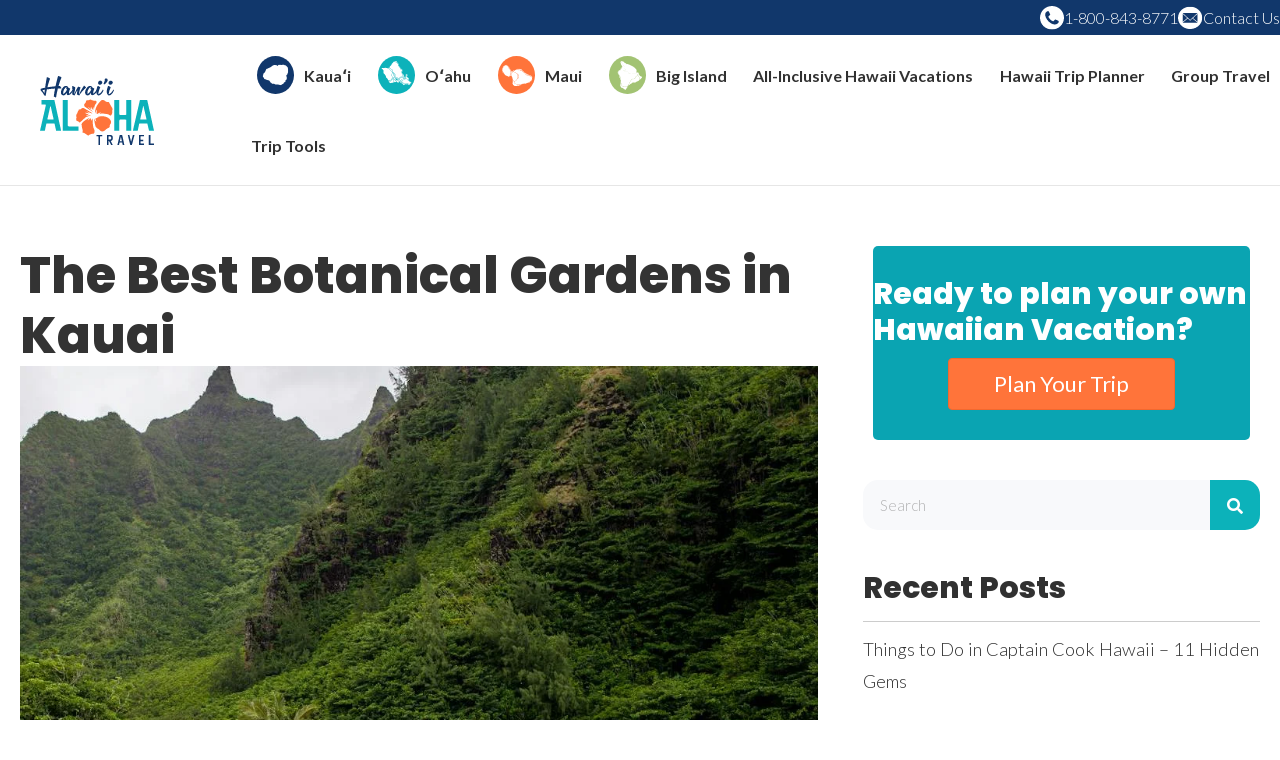

--- FILE ---
content_type: text/html; charset=UTF-8
request_url: https://www.hawaii-aloha.com/blog/botanical-gardens-on-the-north-shore-of-kauai-in-hawaii/
body_size: 24458
content:
<!DOCTYPE html>
<html lang="en-US">
<head>
<meta charset="UTF-8" />
<meta name='viewport' content='width=device-width, initial-scale=1.0' />
<meta http-equiv='X-UA-Compatible' content='IE=edge' />
<link rel="profile" href="https://gmpg.org/xfn/11" />
<meta name='robots' content='index, follow, max-image-preview:large, max-snippet:-1, max-video-preview:-1' />

<!-- Google Tag Manager for WordPress by gtm4wp.com -->
<script data-cfasync="false" data-pagespeed-no-defer>
	var gtm4wp_datalayer_name = "dataLayer";
	var dataLayer = dataLayer || [];

	const gtm4wp_scrollerscript_debugmode         = false;
	const gtm4wp_scrollerscript_callbacktime      = 100;
	const gtm4wp_scrollerscript_readerlocation    = 150;
	const gtm4wp_scrollerscript_contentelementid  = "content";
	const gtm4wp_scrollerscript_scannertime       = 60;
	var CookieLawInfo_Accept_Callback = (function() {
		var gtm4wp_original_cli_callback = CookieLawInfo_Accept_Callback;
	
		return function() {
			if ( !window.CLI.consent ) {
				return false;
			}
		
			window.dataLayer = window.dataLayer || [];
			window.dataLayer.push({
				"event": "cookie_consent_update",
				"consent_data": window.CLI.consent
			});
		
			for(var i in window.CLI.consent) {
				window.dataLayer.push({
					"event": "cookie_consent_" + i
				});
			}
	
			if ( "function" == typeof gtm4wp_original_cli_callback ) {
				gtm4wp_original_cli_callback();
			}
		}
	})();
</script>
<!-- End Google Tag Manager for WordPress by gtm4wp.com -->
	<!-- This site is optimized with the Yoast SEO Premium plugin v25.9 (Yoast SEO v26.7) - https://yoast.com/wordpress/plugins/seo/ -->
	<title>The Best Botanical Gardens in Kauai - Hawaii Aloha Travel</title>
	<meta name="description" content="You could dedicate your entire Kauai vacation to seeing the island’s many botanical gardens. Learn about some of our favorites here." />
	<link rel="canonical" href="https://www.hawaii-aloha.com/blog/botanical-gardens-on-the-north-shore-of-kauai-in-hawaii/" />
	<meta property="og:locale" content="en_US" />
	<meta property="og:type" content="article" />
	<meta property="og:title" content="The Best Botanical Gardens in Kauai" />
	<meta property="og:description" content="You could dedicate your entire Kauai vacation to seeing the island’s many botanical gardens. Learn about some of our favorites here." />
	<meta property="og:url" content="https://www.hawaii-aloha.com/blog/botanical-gardens-on-the-north-shore-of-kauai-in-hawaii/" />
	<meta property="og:site_name" content="Hawaii Aloha Travel" />
	<meta property="article:publisher" content="https://www.facebook.com/hawaiialohatravel" />
	<meta property="article:published_time" content="2011-02-26T00:00:00+00:00" />
	<meta property="article:modified_time" content="2025-07-11T08:07:01+00:00" />
	<meta property="og:image" content="https://www.hawaii-aloha.com/wp-content/uploads/2025/07/0xax5X1L-botanical-gardens-in-Kauai-1.webp" />
	<meta property="og:image:width" content="1024" />
	<meta property="og:image:height" content="1024" />
	<meta property="og:image:type" content="image/jpeg" />
	<meta name="author" content="AlohaBruce" />
	<meta name="twitter:card" content="summary_large_image" />
	<meta name="twitter:creator" content="@alohabruce" />
	<meta name="twitter:site" content="@alohabruce" />
	<meta name="twitter:label1" content="Written by" />
	<meta name="twitter:data1" content="AlohaBruce" />
	<meta name="twitter:label2" content="Est. reading time" />
	<meta name="twitter:data2" content="4 minutes" />
	<script type="application/ld+json" class="yoast-schema-graph">{"@context":"https://schema.org","@graph":[{"@type":"Article","@id":"https://www.hawaii-aloha.com/blog/botanical-gardens-on-the-north-shore-of-kauai-in-hawaii/#article","isPartOf":{"@id":"https://www.hawaii-aloha.com/blog/botanical-gardens-on-the-north-shore-of-kauai-in-hawaii/"},"author":{"name":"AlohaBruce","@id":"https://www.hawaii-aloha.com/#/schema/person/25b878d40815e6b7b855cae4c76e4043"},"headline":"The Best Botanical Gardens in Kauai","datePublished":"2011-02-26T00:00:00+00:00","dateModified":"2025-07-11T08:07:01+00:00","mainEntityOfPage":{"@id":"https://www.hawaii-aloha.com/blog/botanical-gardens-on-the-north-shore-of-kauai-in-hawaii/"},"wordCount":855,"commentCount":0,"publisher":{"@id":"https://www.hawaii-aloha.com/#organization"},"image":{"@id":"https://www.hawaii-aloha.com/blog/botanical-gardens-on-the-north-shore-of-kauai-in-hawaii/#primaryimage"},"thumbnailUrl":"https://hawaii.imgix.net/2025/07/0xax5X1L-botanical-gardens-in-Kauai-1.webp?w=1200&h=600&fit=crop&auto=format,compress","keywords":["botanical gardens","Kauai"],"inLanguage":"en-US","potentialAction":[{"@type":"CommentAction","name":"Comment","target":["https://www.hawaii-aloha.com/blog/botanical-gardens-on-the-north-shore-of-kauai-in-hawaii/#respond"]}]},{"@type":"WebPage","@id":"https://www.hawaii-aloha.com/blog/botanical-gardens-on-the-north-shore-of-kauai-in-hawaii/","url":"https://www.hawaii-aloha.com/blog/botanical-gardens-on-the-north-shore-of-kauai-in-hawaii/","name":"The Best Botanical Gardens in Kauai - Hawaii Aloha Travel","isPartOf":{"@id":"https://www.hawaii-aloha.com/#website"},"primaryImageOfPage":{"@id":"https://www.hawaii-aloha.com/blog/botanical-gardens-on-the-north-shore-of-kauai-in-hawaii/#primaryimage"},"image":{"@id":"https://www.hawaii-aloha.com/blog/botanical-gardens-on-the-north-shore-of-kauai-in-hawaii/#primaryimage"},"thumbnailUrl":"https://hawaii.imgix.net/2025/07/0xax5X1L-botanical-gardens-in-Kauai-1.webp?w=1200&h=600&fit=crop&auto=format,compress","datePublished":"2011-02-26T00:00:00+00:00","dateModified":"2025-07-11T08:07:01+00:00","description":"You could dedicate your entire Kauai vacation to seeing the island’s many botanical gardens. Learn about some of our favorites here.","breadcrumb":{"@id":"https://www.hawaii-aloha.com/blog/botanical-gardens-on-the-north-shore-of-kauai-in-hawaii/#breadcrumb"},"inLanguage":"en-US","potentialAction":[{"@type":"ReadAction","target":["https://www.hawaii-aloha.com/blog/botanical-gardens-on-the-north-shore-of-kauai-in-hawaii/"]}]},{"@type":"ImageObject","inLanguage":"en-US","@id":"https://www.hawaii-aloha.com/blog/botanical-gardens-on-the-north-shore-of-kauai-in-hawaii/#primaryimage","url":"https://hawaii.imgix.net/2025/07/0xax5X1L-botanical-gardens-in-Kauai-1.webp?w=1200&h=600&fit=crop&auto=format,compress","contentUrl":"https://hawaii.imgix.net/2025/07/0xax5X1L-botanical-gardens-in-Kauai-1.webp?w=1200&h=600&fit=crop&auto=format,compress","width":1024,"height":1024},{"@type":"BreadcrumbList","@id":"https://www.hawaii-aloha.com/blog/botanical-gardens-on-the-north-shore-of-kauai-in-hawaii/#breadcrumb","itemListElement":[{"@type":"ListItem","position":1,"name":"Home","item":"https://www.hawaii-aloha.com/"},{"@type":"ListItem","position":2,"name":"The Best Botanical Gardens in Kauai"}]},{"@type":"WebSite","@id":"https://www.hawaii-aloha.com/#website","url":"https://www.hawaii-aloha.com/","name":"Hawaii Aloha Travel","description":"We&#039;re in Hawaii, Hawaii&#039;s Experts since 2000!","publisher":{"@id":"https://www.hawaii-aloha.com/#organization"},"potentialAction":[{"@type":"SearchAction","target":{"@type":"EntryPoint","urlTemplate":"https://www.hawaii-aloha.com/?s={search_term_string}"},"query-input":{"@type":"PropertyValueSpecification","valueRequired":true,"valueName":"search_term_string"}}],"inLanguage":"en-US"},{"@type":"Organization","@id":"https://www.hawaii-aloha.com/#organization","name":"Hawaii Aloha Travel","url":"https://www.hawaii-aloha.com/","logo":{"@type":"ImageObject","inLanguage":"en-US","@id":"https://www.hawaii-aloha.com/#/schema/logo/image/","url":"https://www.hawaii-aloha.com/wp-content/uploads/2025/05/Logo_Colored.svg","contentUrl":"https://www.hawaii-aloha.com/wp-content/uploads/2025/05/Logo_Colored.svg","width":114,"height":69,"caption":"Hawaii Aloha Travel"},"image":{"@id":"https://www.hawaii-aloha.com/#/schema/logo/image/"},"sameAs":["https://www.facebook.com/hawaiialohatravel","https://x.com/alohabruce"]},{"@type":"Person","@id":"https://www.hawaii-aloha.com/#/schema/person/25b878d40815e6b7b855cae4c76e4043","name":"AlohaBruce","image":{"@type":"ImageObject","inLanguage":"en-US","@id":"https://www.hawaii-aloha.com/#/schema/person/image/","url":"https://secure.gravatar.com/avatar/?s=96&d=mm&r=g","contentUrl":"https://secure.gravatar.com/avatar/?s=96&d=mm&r=g","caption":"AlohaBruce"},"url":"https://www.hawaii-aloha.com/author/alohabruce/"}]}</script>
	<!-- / Yoast SEO Premium plugin. -->


<link rel='dns-prefetch' href='//fonts.googleapis.com' />
<link href='https://fonts.gstatic.com' crossorigin rel='preconnect' />
<link rel="alternate" title="oEmbed (JSON)" type="application/json+oembed" href="https://www.hawaii-aloha.com/wp-json/oembed/1.0/embed?url=https%3A%2F%2Fwww.hawaii-aloha.com%2Fblog%2Fbotanical-gardens-on-the-north-shore-of-kauai-in-hawaii%2F" />
<link rel="alternate" title="oEmbed (XML)" type="text/xml+oembed" href="https://www.hawaii-aloha.com/wp-json/oembed/1.0/embed?url=https%3A%2F%2Fwww.hawaii-aloha.com%2Fblog%2Fbotanical-gardens-on-the-north-shore-of-kauai-in-hawaii%2F&#038;format=xml" />
<link rel="preload" href="https://www.hawaii-aloha.com/wp-content/plugins/bb-plugin/fonts/fontawesome/5.15.4/webfonts/fa-solid-900.woff2" as="font" type="font/woff2" crossorigin="anonymous">
<link rel="preload" href="https://www.hawaii-aloha.com/wp-content/plugins/bb-plugin/fonts/fontawesome/5.15.4/webfonts/fa-regular-400.woff2" as="font" type="font/woff2" crossorigin="anonymous">
<style id='wp-img-auto-sizes-contain-inline-css'>
img:is([sizes=auto i],[sizes^="auto," i]){contain-intrinsic-size:3000px 1500px}
/*# sourceURL=wp-img-auto-sizes-contain-inline-css */
</style>
<style id='wp-block-paragraph-inline-css'>
.is-small-text{font-size:.875em}.is-regular-text{font-size:1em}.is-large-text{font-size:2.25em}.is-larger-text{font-size:3em}.has-drop-cap:not(:focus):first-letter{float:left;font-size:8.4em;font-style:normal;font-weight:100;line-height:.68;margin:.05em .1em 0 0;text-transform:uppercase}body.rtl .has-drop-cap:not(:focus):first-letter{float:none;margin-left:.1em}p.has-drop-cap.has-background{overflow:hidden}:root :where(p.has-background){padding:1.25em 2.375em}:where(p.has-text-color:not(.has-link-color)) a{color:inherit}p.has-text-align-left[style*="writing-mode:vertical-lr"],p.has-text-align-right[style*="writing-mode:vertical-rl"]{rotate:180deg}
/*# sourceURL=https://www.hawaii-aloha.com/wp-includes/blocks/paragraph/style.min.css */
</style>
<style id='wp-block-heading-inline-css'>
h1:where(.wp-block-heading).has-background,h2:where(.wp-block-heading).has-background,h3:where(.wp-block-heading).has-background,h4:where(.wp-block-heading).has-background,h5:where(.wp-block-heading).has-background,h6:where(.wp-block-heading).has-background{padding:1.25em 2.375em}h1.has-text-align-left[style*=writing-mode]:where([style*=vertical-lr]),h1.has-text-align-right[style*=writing-mode]:where([style*=vertical-rl]),h2.has-text-align-left[style*=writing-mode]:where([style*=vertical-lr]),h2.has-text-align-right[style*=writing-mode]:where([style*=vertical-rl]),h3.has-text-align-left[style*=writing-mode]:where([style*=vertical-lr]),h3.has-text-align-right[style*=writing-mode]:where([style*=vertical-rl]),h4.has-text-align-left[style*=writing-mode]:where([style*=vertical-lr]),h4.has-text-align-right[style*=writing-mode]:where([style*=vertical-rl]),h5.has-text-align-left[style*=writing-mode]:where([style*=vertical-lr]),h5.has-text-align-right[style*=writing-mode]:where([style*=vertical-rl]),h6.has-text-align-left[style*=writing-mode]:where([style*=vertical-lr]),h6.has-text-align-right[style*=writing-mode]:where([style*=vertical-rl]){rotate:180deg}
/*# sourceURL=https://www.hawaii-aloha.com/wp-includes/blocks/heading/style.min.css */
</style>
<style id='wp-block-image-inline-css'>
.wp-block-image>a,.wp-block-image>figure>a{display:inline-block}.wp-block-image img{box-sizing:border-box;height:auto;max-width:100%;vertical-align:bottom}@media not (prefers-reduced-motion){.wp-block-image img.hide{visibility:hidden}.wp-block-image img.show{animation:show-content-image .4s}}.wp-block-image[style*=border-radius] img,.wp-block-image[style*=border-radius]>a{border-radius:inherit}.wp-block-image.has-custom-border img{box-sizing:border-box}.wp-block-image.aligncenter{text-align:center}.wp-block-image.alignfull>a,.wp-block-image.alignwide>a{width:100%}.wp-block-image.alignfull img,.wp-block-image.alignwide img{height:auto;width:100%}.wp-block-image .aligncenter,.wp-block-image .alignleft,.wp-block-image .alignright,.wp-block-image.aligncenter,.wp-block-image.alignleft,.wp-block-image.alignright{display:table}.wp-block-image .aligncenter>figcaption,.wp-block-image .alignleft>figcaption,.wp-block-image .alignright>figcaption,.wp-block-image.aligncenter>figcaption,.wp-block-image.alignleft>figcaption,.wp-block-image.alignright>figcaption{caption-side:bottom;display:table-caption}.wp-block-image .alignleft{float:left;margin:.5em 1em .5em 0}.wp-block-image .alignright{float:right;margin:.5em 0 .5em 1em}.wp-block-image .aligncenter{margin-left:auto;margin-right:auto}.wp-block-image :where(figcaption){margin-bottom:1em;margin-top:.5em}.wp-block-image.is-style-circle-mask img{border-radius:9999px}@supports ((-webkit-mask-image:none) or (mask-image:none)) or (-webkit-mask-image:none){.wp-block-image.is-style-circle-mask img{border-radius:0;-webkit-mask-image:url('data:image/svg+xml;utf8,<svg viewBox="0 0 100 100" xmlns="http://www.w3.org/2000/svg"><circle cx="50" cy="50" r="50"/></svg>');mask-image:url('data:image/svg+xml;utf8,<svg viewBox="0 0 100 100" xmlns="http://www.w3.org/2000/svg"><circle cx="50" cy="50" r="50"/></svg>');mask-mode:alpha;-webkit-mask-position:center;mask-position:center;-webkit-mask-repeat:no-repeat;mask-repeat:no-repeat;-webkit-mask-size:contain;mask-size:contain}}:root :where(.wp-block-image.is-style-rounded img,.wp-block-image .is-style-rounded img){border-radius:9999px}.wp-block-image figure{margin:0}.wp-lightbox-container{display:flex;flex-direction:column;position:relative}.wp-lightbox-container img{cursor:zoom-in}.wp-lightbox-container img:hover+button{opacity:1}.wp-lightbox-container button{align-items:center;backdrop-filter:blur(16px) saturate(180%);background-color:#5a5a5a40;border:none;border-radius:4px;cursor:zoom-in;display:flex;height:20px;justify-content:center;opacity:0;padding:0;position:absolute;right:16px;text-align:center;top:16px;width:20px;z-index:100}@media not (prefers-reduced-motion){.wp-lightbox-container button{transition:opacity .2s ease}}.wp-lightbox-container button:focus-visible{outline:3px auto #5a5a5a40;outline:3px auto -webkit-focus-ring-color;outline-offset:3px}.wp-lightbox-container button:hover{cursor:pointer;opacity:1}.wp-lightbox-container button:focus{opacity:1}.wp-lightbox-container button:focus,.wp-lightbox-container button:hover,.wp-lightbox-container button:not(:hover):not(:active):not(.has-background){background-color:#5a5a5a40;border:none}.wp-lightbox-overlay{box-sizing:border-box;cursor:zoom-out;height:100vh;left:0;overflow:hidden;position:fixed;top:0;visibility:hidden;width:100%;z-index:100000}.wp-lightbox-overlay .close-button{align-items:center;cursor:pointer;display:flex;justify-content:center;min-height:40px;min-width:40px;padding:0;position:absolute;right:calc(env(safe-area-inset-right) + 16px);top:calc(env(safe-area-inset-top) + 16px);z-index:5000000}.wp-lightbox-overlay .close-button:focus,.wp-lightbox-overlay .close-button:hover,.wp-lightbox-overlay .close-button:not(:hover):not(:active):not(.has-background){background:none;border:none}.wp-lightbox-overlay .lightbox-image-container{height:var(--wp--lightbox-container-height);left:50%;overflow:hidden;position:absolute;top:50%;transform:translate(-50%,-50%);transform-origin:top left;width:var(--wp--lightbox-container-width);z-index:9999999999}.wp-lightbox-overlay .wp-block-image{align-items:center;box-sizing:border-box;display:flex;height:100%;justify-content:center;margin:0;position:relative;transform-origin:0 0;width:100%;z-index:3000000}.wp-lightbox-overlay .wp-block-image img{height:var(--wp--lightbox-image-height);min-height:var(--wp--lightbox-image-height);min-width:var(--wp--lightbox-image-width);width:var(--wp--lightbox-image-width)}.wp-lightbox-overlay .wp-block-image figcaption{display:none}.wp-lightbox-overlay button{background:none;border:none}.wp-lightbox-overlay .scrim{background-color:#fff;height:100%;opacity:.9;position:absolute;width:100%;z-index:2000000}.wp-lightbox-overlay.active{visibility:visible}@media not (prefers-reduced-motion){.wp-lightbox-overlay.active{animation:turn-on-visibility .25s both}.wp-lightbox-overlay.active img{animation:turn-on-visibility .35s both}.wp-lightbox-overlay.show-closing-animation:not(.active){animation:turn-off-visibility .35s both}.wp-lightbox-overlay.show-closing-animation:not(.active) img{animation:turn-off-visibility .25s both}.wp-lightbox-overlay.zoom.active{animation:none;opacity:1;visibility:visible}.wp-lightbox-overlay.zoom.active .lightbox-image-container{animation:lightbox-zoom-in .4s}.wp-lightbox-overlay.zoom.active .lightbox-image-container img{animation:none}.wp-lightbox-overlay.zoom.active .scrim{animation:turn-on-visibility .4s forwards}.wp-lightbox-overlay.zoom.show-closing-animation:not(.active){animation:none}.wp-lightbox-overlay.zoom.show-closing-animation:not(.active) .lightbox-image-container{animation:lightbox-zoom-out .4s}.wp-lightbox-overlay.zoom.show-closing-animation:not(.active) .lightbox-image-container img{animation:none}.wp-lightbox-overlay.zoom.show-closing-animation:not(.active) .scrim{animation:turn-off-visibility .4s forwards}}@keyframes show-content-image{0%{visibility:hidden}99%{visibility:hidden}to{visibility:visible}}@keyframes turn-on-visibility{0%{opacity:0}to{opacity:1}}@keyframes turn-off-visibility{0%{opacity:1;visibility:visible}99%{opacity:0;visibility:visible}to{opacity:0;visibility:hidden}}@keyframes lightbox-zoom-in{0%{transform:translate(calc((-100vw + var(--wp--lightbox-scrollbar-width))/2 + var(--wp--lightbox-initial-left-position)),calc(-50vh + var(--wp--lightbox-initial-top-position))) scale(var(--wp--lightbox-scale))}to{transform:translate(-50%,-50%) scale(1)}}@keyframes lightbox-zoom-out{0%{transform:translate(-50%,-50%) scale(1);visibility:visible}99%{visibility:visible}to{transform:translate(calc((-100vw + var(--wp--lightbox-scrollbar-width))/2 + var(--wp--lightbox-initial-left-position)),calc(-50vh + var(--wp--lightbox-initial-top-position))) scale(var(--wp--lightbox-scale));visibility:hidden}}
/*# sourceURL=https://www.hawaii-aloha.com/wp-includes/blocks/image/style.min.css */
</style>
<style id='wp-block-image-theme-inline-css'>
:root :where(.wp-block-image figcaption){color:#555;font-size:13px;text-align:center}.is-dark-theme :root :where(.wp-block-image figcaption){color:#ffffffa6}.wp-block-image{margin:0 0 1em}
/*# sourceURL=https://www.hawaii-aloha.com/wp-includes/blocks/image/theme.min.css */
</style>
<style id='cf-frontend-style-inline-css'>
@font-face {
	font-family: 'Poppins';
	font-style: normal;
	font-weight: 800;
	src: url('https://www.hawaii-aloha.com/wp-content/uploads/2025/05/Poppins-ExtraBold.ttf') format('truetype');
}
/*# sourceURL=cf-frontend-style-inline-css */
</style>
<style id='wp-emoji-styles-inline-css'>

	img.wp-smiley, img.emoji {
		display: inline !important;
		border: none !important;
		box-shadow: none !important;
		height: 1em !important;
		width: 1em !important;
		margin: 0 0.07em !important;
		vertical-align: -0.1em !important;
		background: none !important;
		padding: 0 !important;
	}
/*# sourceURL=wp-emoji-styles-inline-css */
</style>
<link rel='stylesheet' id='wp-block-library-css' href='https://www.hawaii-aloha.com/wp-includes/css/dist/block-library/style.min.css?ver=6.9' media='all' />
<style id='global-styles-inline-css'>
:root{--wp--preset--aspect-ratio--square: 1;--wp--preset--aspect-ratio--4-3: 4/3;--wp--preset--aspect-ratio--3-4: 3/4;--wp--preset--aspect-ratio--3-2: 3/2;--wp--preset--aspect-ratio--2-3: 2/3;--wp--preset--aspect-ratio--16-9: 16/9;--wp--preset--aspect-ratio--9-16: 9/16;--wp--preset--color--black: #000000;--wp--preset--color--cyan-bluish-gray: #abb8c3;--wp--preset--color--white: #ffffff;--wp--preset--color--pale-pink: #f78da7;--wp--preset--color--vivid-red: #cf2e2e;--wp--preset--color--luminous-vivid-orange: #ff6900;--wp--preset--color--luminous-vivid-amber: #fcb900;--wp--preset--color--light-green-cyan: #7bdcb5;--wp--preset--color--vivid-green-cyan: #00d084;--wp--preset--color--pale-cyan-blue: #8ed1fc;--wp--preset--color--vivid-cyan-blue: #0693e3;--wp--preset--color--vivid-purple: #9b51e0;--wp--preset--color--fl-heading-text: #313131;--wp--preset--color--fl-body-bg: #ffffff;--wp--preset--color--fl-body-text: #313131;--wp--preset--color--fl-accent: #0cb2ba;--wp--preset--color--fl-accent-hover: #0aa4b2;--wp--preset--color--fl-topbar-bg: #ffffff;--wp--preset--color--fl-topbar-text: #757575;--wp--preset--color--fl-topbar-link: #2b7bb9;--wp--preset--color--fl-topbar-hover: #2b7bb9;--wp--preset--color--fl-header-bg: #ffffff;--wp--preset--color--fl-header-text: #757575;--wp--preset--color--fl-header-link: #757575;--wp--preset--color--fl-header-hover: #2b7bb9;--wp--preset--color--fl-nav-bg: #ffffff;--wp--preset--color--fl-nav-link: #757575;--wp--preset--color--fl-nav-hover: #2b7bb9;--wp--preset--color--fl-content-bg: #ffffff;--wp--preset--color--fl-footer-widgets-bg: #ffffff;--wp--preset--color--fl-footer-widgets-text: #757575;--wp--preset--color--fl-footer-widgets-link: #2b7bb9;--wp--preset--color--fl-footer-widgets-hover: #2b7bb9;--wp--preset--color--fl-footer-bg: #ffffff;--wp--preset--color--fl-footer-text: #757575;--wp--preset--color--fl-footer-link: #2b7bb9;--wp--preset--color--fl-footer-hover: #2b7bb9;--wp--preset--gradient--vivid-cyan-blue-to-vivid-purple: linear-gradient(135deg,rgb(6,147,227) 0%,rgb(155,81,224) 100%);--wp--preset--gradient--light-green-cyan-to-vivid-green-cyan: linear-gradient(135deg,rgb(122,220,180) 0%,rgb(0,208,130) 100%);--wp--preset--gradient--luminous-vivid-amber-to-luminous-vivid-orange: linear-gradient(135deg,rgb(252,185,0) 0%,rgb(255,105,0) 100%);--wp--preset--gradient--luminous-vivid-orange-to-vivid-red: linear-gradient(135deg,rgb(255,105,0) 0%,rgb(207,46,46) 100%);--wp--preset--gradient--very-light-gray-to-cyan-bluish-gray: linear-gradient(135deg,rgb(238,238,238) 0%,rgb(169,184,195) 100%);--wp--preset--gradient--cool-to-warm-spectrum: linear-gradient(135deg,rgb(74,234,220) 0%,rgb(151,120,209) 20%,rgb(207,42,186) 40%,rgb(238,44,130) 60%,rgb(251,105,98) 80%,rgb(254,248,76) 100%);--wp--preset--gradient--blush-light-purple: linear-gradient(135deg,rgb(255,206,236) 0%,rgb(152,150,240) 100%);--wp--preset--gradient--blush-bordeaux: linear-gradient(135deg,rgb(254,205,165) 0%,rgb(254,45,45) 50%,rgb(107,0,62) 100%);--wp--preset--gradient--luminous-dusk: linear-gradient(135deg,rgb(255,203,112) 0%,rgb(199,81,192) 50%,rgb(65,88,208) 100%);--wp--preset--gradient--pale-ocean: linear-gradient(135deg,rgb(255,245,203) 0%,rgb(182,227,212) 50%,rgb(51,167,181) 100%);--wp--preset--gradient--electric-grass: linear-gradient(135deg,rgb(202,248,128) 0%,rgb(113,206,126) 100%);--wp--preset--gradient--midnight: linear-gradient(135deg,rgb(2,3,129) 0%,rgb(40,116,252) 100%);--wp--preset--font-size--small: 13px;--wp--preset--font-size--medium: 20px;--wp--preset--font-size--large: 36px;--wp--preset--font-size--x-large: 42px;--wp--preset--spacing--20: 0.44rem;--wp--preset--spacing--30: 0.67rem;--wp--preset--spacing--40: 1rem;--wp--preset--spacing--50: 1.5rem;--wp--preset--spacing--60: 2.25rem;--wp--preset--spacing--70: 3.38rem;--wp--preset--spacing--80: 5.06rem;--wp--preset--shadow--natural: 6px 6px 9px rgba(0, 0, 0, 0.2);--wp--preset--shadow--deep: 12px 12px 50px rgba(0, 0, 0, 0.4);--wp--preset--shadow--sharp: 6px 6px 0px rgba(0, 0, 0, 0.2);--wp--preset--shadow--outlined: 6px 6px 0px -3px rgb(255, 255, 255), 6px 6px rgb(0, 0, 0);--wp--preset--shadow--crisp: 6px 6px 0px rgb(0, 0, 0);}:where(.is-layout-flex){gap: 0.5em;}:where(.is-layout-grid){gap: 0.5em;}body .is-layout-flex{display: flex;}.is-layout-flex{flex-wrap: wrap;align-items: center;}.is-layout-flex > :is(*, div){margin: 0;}body .is-layout-grid{display: grid;}.is-layout-grid > :is(*, div){margin: 0;}:where(.wp-block-columns.is-layout-flex){gap: 2em;}:where(.wp-block-columns.is-layout-grid){gap: 2em;}:where(.wp-block-post-template.is-layout-flex){gap: 1.25em;}:where(.wp-block-post-template.is-layout-grid){gap: 1.25em;}.has-black-color{color: var(--wp--preset--color--black) !important;}.has-cyan-bluish-gray-color{color: var(--wp--preset--color--cyan-bluish-gray) !important;}.has-white-color{color: var(--wp--preset--color--white) !important;}.has-pale-pink-color{color: var(--wp--preset--color--pale-pink) !important;}.has-vivid-red-color{color: var(--wp--preset--color--vivid-red) !important;}.has-luminous-vivid-orange-color{color: var(--wp--preset--color--luminous-vivid-orange) !important;}.has-luminous-vivid-amber-color{color: var(--wp--preset--color--luminous-vivid-amber) !important;}.has-light-green-cyan-color{color: var(--wp--preset--color--light-green-cyan) !important;}.has-vivid-green-cyan-color{color: var(--wp--preset--color--vivid-green-cyan) !important;}.has-pale-cyan-blue-color{color: var(--wp--preset--color--pale-cyan-blue) !important;}.has-vivid-cyan-blue-color{color: var(--wp--preset--color--vivid-cyan-blue) !important;}.has-vivid-purple-color{color: var(--wp--preset--color--vivid-purple) !important;}.has-black-background-color{background-color: var(--wp--preset--color--black) !important;}.has-cyan-bluish-gray-background-color{background-color: var(--wp--preset--color--cyan-bluish-gray) !important;}.has-white-background-color{background-color: var(--wp--preset--color--white) !important;}.has-pale-pink-background-color{background-color: var(--wp--preset--color--pale-pink) !important;}.has-vivid-red-background-color{background-color: var(--wp--preset--color--vivid-red) !important;}.has-luminous-vivid-orange-background-color{background-color: var(--wp--preset--color--luminous-vivid-orange) !important;}.has-luminous-vivid-amber-background-color{background-color: var(--wp--preset--color--luminous-vivid-amber) !important;}.has-light-green-cyan-background-color{background-color: var(--wp--preset--color--light-green-cyan) !important;}.has-vivid-green-cyan-background-color{background-color: var(--wp--preset--color--vivid-green-cyan) !important;}.has-pale-cyan-blue-background-color{background-color: var(--wp--preset--color--pale-cyan-blue) !important;}.has-vivid-cyan-blue-background-color{background-color: var(--wp--preset--color--vivid-cyan-blue) !important;}.has-vivid-purple-background-color{background-color: var(--wp--preset--color--vivid-purple) !important;}.has-black-border-color{border-color: var(--wp--preset--color--black) !important;}.has-cyan-bluish-gray-border-color{border-color: var(--wp--preset--color--cyan-bluish-gray) !important;}.has-white-border-color{border-color: var(--wp--preset--color--white) !important;}.has-pale-pink-border-color{border-color: var(--wp--preset--color--pale-pink) !important;}.has-vivid-red-border-color{border-color: var(--wp--preset--color--vivid-red) !important;}.has-luminous-vivid-orange-border-color{border-color: var(--wp--preset--color--luminous-vivid-orange) !important;}.has-luminous-vivid-amber-border-color{border-color: var(--wp--preset--color--luminous-vivid-amber) !important;}.has-light-green-cyan-border-color{border-color: var(--wp--preset--color--light-green-cyan) !important;}.has-vivid-green-cyan-border-color{border-color: var(--wp--preset--color--vivid-green-cyan) !important;}.has-pale-cyan-blue-border-color{border-color: var(--wp--preset--color--pale-cyan-blue) !important;}.has-vivid-cyan-blue-border-color{border-color: var(--wp--preset--color--vivid-cyan-blue) !important;}.has-vivid-purple-border-color{border-color: var(--wp--preset--color--vivid-purple) !important;}.has-vivid-cyan-blue-to-vivid-purple-gradient-background{background: var(--wp--preset--gradient--vivid-cyan-blue-to-vivid-purple) !important;}.has-light-green-cyan-to-vivid-green-cyan-gradient-background{background: var(--wp--preset--gradient--light-green-cyan-to-vivid-green-cyan) !important;}.has-luminous-vivid-amber-to-luminous-vivid-orange-gradient-background{background: var(--wp--preset--gradient--luminous-vivid-amber-to-luminous-vivid-orange) !important;}.has-luminous-vivid-orange-to-vivid-red-gradient-background{background: var(--wp--preset--gradient--luminous-vivid-orange-to-vivid-red) !important;}.has-very-light-gray-to-cyan-bluish-gray-gradient-background{background: var(--wp--preset--gradient--very-light-gray-to-cyan-bluish-gray) !important;}.has-cool-to-warm-spectrum-gradient-background{background: var(--wp--preset--gradient--cool-to-warm-spectrum) !important;}.has-blush-light-purple-gradient-background{background: var(--wp--preset--gradient--blush-light-purple) !important;}.has-blush-bordeaux-gradient-background{background: var(--wp--preset--gradient--blush-bordeaux) !important;}.has-luminous-dusk-gradient-background{background: var(--wp--preset--gradient--luminous-dusk) !important;}.has-pale-ocean-gradient-background{background: var(--wp--preset--gradient--pale-ocean) !important;}.has-electric-grass-gradient-background{background: var(--wp--preset--gradient--electric-grass) !important;}.has-midnight-gradient-background{background: var(--wp--preset--gradient--midnight) !important;}.has-small-font-size{font-size: var(--wp--preset--font-size--small) !important;}.has-medium-font-size{font-size: var(--wp--preset--font-size--medium) !important;}.has-large-font-size{font-size: var(--wp--preset--font-size--large) !important;}.has-x-large-font-size{font-size: var(--wp--preset--font-size--x-large) !important;}
/*# sourceURL=global-styles-inline-css */
</style>

<style id='classic-theme-styles-inline-css'>
/*! This file is auto-generated */
.wp-block-button__link{color:#fff;background-color:#32373c;border-radius:9999px;box-shadow:none;text-decoration:none;padding:calc(.667em + 2px) calc(1.333em + 2px);font-size:1.125em}.wp-block-file__button{background:#32373c;color:#fff;text-decoration:none}
/*# sourceURL=/wp-includes/css/classic-themes.min.css */
</style>
<link rel='stylesheet' id='dashicons-css' href='https://www.hawaii-aloha.com/wp-includes/css/dashicons.min.css?ver=6.9' media='all' />
<link rel='stylesheet' id='essgrid-blocks-editor-css-css' href='https://www.hawaii-aloha.com/wp-content/plugins/essential-grid/admin/includes/builders/gutenberg/build/index.css?ver=1751320612' media='all' />
<link rel='stylesheet' id='font-awesome-5-css' href='https://www.hawaii-aloha.com/wp-content/plugins/bb-plugin/fonts/fontawesome/5.15.4/css/all.min.css?ver=2.9.4.2' media='all' />
<link rel='stylesheet' id='font-awesome-css' href='https://www.hawaii-aloha.com/wp-content/plugins/bb-plugin/fonts/fontawesome/5.15.4/css/v4-shims.min.css?ver=2.9.4.2' media='all' />
<link rel='stylesheet' id='fl-builder-layout-bundle-ddb1f80727d0ff36a1d4cbf01f3b2664-css' href='https://www.hawaii-aloha.com/wp-content/uploads/bb-plugin/cache/ddb1f80727d0ff36a1d4cbf01f3b2664-layout-bundle.css?ver=2.9.4.2-1.5.2.1-20251125200437' media='all' />
<link rel='stylesheet' id='parent-style-css' href='https://www.hawaii-aloha.com/wp-content/themes/bb-theme/style.css?ver=6.9' media='all' />
<link rel='stylesheet' id='tp-fontello-css' href='https://www.hawaii-aloha.com/wp-content/plugins/essential-grid/public/assets/font/fontello/css/fontello.css?ver=3.1.9.2' media='all' />
<link rel='stylesheet' id='esg-plugin-settings-css' href='https://www.hawaii-aloha.com/wp-content/plugins/essential-grid/public/assets/css/settings.css?ver=3.1.9.2' media='all' />
<link rel='stylesheet' id='tp-raleway-css' href='https://fonts.googleapis.com/css?family=Raleway%3A100%2C200%2C300%2C400%2C500%2C600%2C700%2C800%2C900&#038;ver=1.1.6' media='all' />
<link rel='stylesheet' id='tp-open-sans-css' href='https://fonts.googleapis.com/css?family=Open+Sans%3A300%2C400%2C600%2C700%2C800&#038;ver=1.1.6' media='all' />
<link rel='stylesheet' id='jquery-magnificpopup-css' href='https://www.hawaii-aloha.com/wp-content/plugins/bb-plugin/css/jquery.magnificpopup.css?ver=2.9.4.2' media='all' />
<link rel='stylesheet' id='base-css' href='https://www.hawaii-aloha.com/wp-content/themes/bb-theme/css/base.min.css?ver=1.7.18.1' media='all' />
<link rel='stylesheet' id='fl-automator-skin-css' href='https://www.hawaii-aloha.com/wp-content/uploads/bb-theme/skin-695e043e29e45.css?ver=1.7.18.1' media='all' />
<link rel='stylesheet' id='pp-animate-css' href='https://www.hawaii-aloha.com/wp-content/plugins/bbpowerpack/assets/css/animate.min.css?ver=3.5.1' media='all' />
<link rel='stylesheet' id='fl-builder-google-fonts-8ee33d8932bb6c3a074aa32f7c196989-css' href='//fonts.googleapis.com/css?family=Lato%3A700%2C300%2C400%7CPoppins%3A800&#038;ver=6.9' media='all' />
<script src="https://www.hawaii-aloha.com/wp-includes/js/jquery/jquery.min.js?ver=3.7.1" id="jquery-core-js"></script>
<script src="https://www.hawaii-aloha.com/wp-includes/js/jquery/jquery-migrate.min.js?ver=3.4.1" id="jquery-migrate-js"></script>
<script src="https://www.hawaii-aloha.com/wp-content/plugins/duracelltomi-google-tag-manager/dist/js/analytics-talk-content-tracking.js?ver=1.22.1" id="gtm4wp-scroll-tracking-js"></script>
<script id="tp-tools-js-before">
window.ESG ??={};ESG.E ??={};ESG.E.site_url='https://www.hawaii-aloha.com';ESG.E.plugin_url='https://www.hawaii-aloha.com/wp-content/plugins/essential-grid/';ESG.E.ajax_url='https://www.hawaii-aloha.com/wp-admin/admin-ajax.php';ESG.E.nonce='f20975f7f7';ESG.E.tptools=true;ESG.E.waitTptFunc ??=[];ESG.F ??={};ESG.F.waitTpt=() =>{if ( typeof jQuery==='undefined' ||!window?._tpt?.regResource ||!ESG?.E?.plugin_url ||(!ESG.E.tptools && !window?.SR7?.E?.plugin_url) ) return setTimeout(ESG.F.waitTpt,29);if (!window._tpt.gsap) window._tpt.regResource({id:'tpgsap',url:ESG.E.tptools && ESG.E.plugin_url+'/public/assets/js/libs/tpgsap.js' ||SR7.E.plugin_url + 'public/js/libs/tpgsap.js'});_tpt.checkResources(['tpgsap']).then(() =>{if (window.tpGS && !_tpt?.Back){_tpt.eases=tpGS.eases;Object.keys(_tpt.eases).forEach((e) => {_tpt[e] ===undefined && (_tpt[e]=tpGS[e])});}ESG.E.waitTptFunc.forEach((f) =>{typeof f ==='function' && f();});ESG.E.waitTptFunc=[];});}
//# sourceURL=tp-tools-js-before
</script>
<script src="https://www.hawaii-aloha.com/wp-content/plugins/essential-grid/public/assets/js/libs/tptools.js?ver=6.7.26" id="tp-tools-js" async data-wp-strategy="async"></script>
<link rel="https://api.w.org/" href="https://www.hawaii-aloha.com/wp-json/" /><link rel="alternate" title="JSON" type="application/json" href="https://www.hawaii-aloha.com/wp-json/wp/v2/posts/4478" /><link rel="EditURI" type="application/rsd+xml" title="RSD" href="https://www.hawaii-aloha.com/xmlrpc.php?rsd" />
<meta name="generator" content="WordPress 6.9" />
<link rel='shortlink' href='https://www.hawaii-aloha.com/?p=4478' />
		<script>
			var bb_powerpack = {
				version: '2.40.10',
				getAjaxUrl: function() { return atob( 'aHR0cHM6Ly93d3cuaGF3YWlpLWFsb2hhLmNvbS93cC1hZG1pbi9hZG1pbi1hamF4LnBocA==' ); },
				callback: function() {},
				mapMarkerData: {},
				post_id: '4478',
				search_term: '',
				current_page: 'https://www.hawaii-aloha.com/blog/botanical-gardens-on-the-north-shore-of-kauai-in-hawaii/',
				conditionals: {
					is_front_page: false,
					is_home: false,
					is_archive: false,
					current_post_type: '',
					is_tax: false,
										is_author: false,
					current_author: false,
					is_search: false,
									}
			};
		</script>
		
		<!-- GA Google Analytics @ https://m0n.co/ga -->
		<script async src="https://www.googletagmanager.com/gtag/js?id=G-JW891HFJDM"></script>
		<script>
			window.dataLayer = window.dataLayer || [];
			function gtag(){dataLayer.push(arguments);}
			gtag('js', new Date());
			gtag('config', 'G-JW891HFJDM');
		</script>

	            <script type="text/javascript"><!--
                                function powerpress_pinw(pinw_url){window.open(pinw_url, 'PowerPressPlayer','toolbar=0,status=0,resizable=1,width=460,height=320');	return false;}
                //-->

                // tabnab protection
                window.addEventListener('load', function () {
                    // make all links have rel="noopener noreferrer"
                    document.querySelectorAll('a[target="_blank"]').forEach(link => {
                        link.setAttribute('rel', 'noopener noreferrer');
                    });
                });
            </script>
            <meta name="generator" content="webp-uploads 2.6.1">

<!-- Google Tag Manager for WordPress by gtm4wp.com -->
<!-- GTM Container placement set to automatic -->
<script data-cfasync="false" data-pagespeed-no-defer>
	var dataLayer_content = {"pagePostType":"post","pagePostType2":"single-post","pageCategory":["uncategorized"],"pageAttributes":["botanical-gardens","kauai"],"pagePostAuthor":"AlohaBruce"};
	dataLayer.push( dataLayer_content );
</script>
<script data-cfasync="false" data-pagespeed-no-defer>
		if (typeof gtag == "undefined") {
			function gtag(){dataLayer.push(arguments);}
		}

		gtag("consent", "default", {
			"analytics_storage": "granted",
			"ad_storage": "granted",
			"ad_user_data": "granted",
			"ad_personalization": "granted",
			"functionality_storage": "granted",
			"security_storage": "granted",
			"personalization_storage": "granted",
		});
</script>
<script data-cfasync="false" data-pagespeed-no-defer>
(function(w,d,s,l,i){w[l]=w[l]||[];w[l].push({'gtm.start':
new Date().getTime(),event:'gtm.js'});var f=d.getElementsByTagName(s)[0],
j=d.createElement(s),dl=l!='dataLayer'?'&l='+l:'';j.async=true;j.src=
'//www.googletagmanager.com/gtm.js?id='+i+dl;f.parentNode.insertBefore(j,f);
})(window,document,'script','dataLayer','GTM-W5B9NBLL');
</script>
<!-- End Google Tag Manager for WordPress by gtm4wp.com --><link rel="pingback" href="https://www.hawaii-aloha.com/xmlrpc.php">
<link rel="icon" href="https://hawaii.imgix.net/2025/05/cropped-Favicon-Hawaii-Aloha_1-32x32.webp?w=1200&#038;h=600&#038;fit=crop&#038;auto=format,compress" sizes="32x32" />
<link rel="icon" href="https://hawaii.imgix.net/2025/05/cropped-Favicon-Hawaii-Aloha_1-192x192.webp?w=1200&#038;h=600&#038;fit=crop&#038;auto=format,compress" sizes="192x192" />
<link rel="apple-touch-icon" href="https://hawaii.imgix.net/2025/05/cropped-Favicon-Hawaii-Aloha_1-180x180.webp?w=1200&#038;h=600&#038;fit=crop&#038;auto=format,compress" />
<meta name="msapplication-TileImage" content="https://hawaii.imgix.net/2025/05/cropped-Favicon-Hawaii-Aloha_1-270x270.webp?w=1200&#038;h=600&#038;fit=crop&#038;auto=format,compress" />
		<style id="wp-custom-css">
			html, body {
    overflow-x: hidden;
}
.z2 {
    position: relative;
    z-index: 2;
}

.page .fl-comments {
    display: none;
}

.page article {
    margin-bottom: 0 !important;
}

footer {
    margin-top: -1px;
}

.oahu-maui {
    background: #0CB2BA;
    background: linear-gradient(90deg, rgba(12, 178, 186, 1) 0%, rgba(255, 116, 58, 1) 100%);
}

.kauai-maui {
    background: #0CB2BA;
    background: linear-gradient(90deg, rgba(17, 55, 107, 1) 0%, rgba(255, 116, 58, 1) 100%);
}

.oahu-kauai {
    background: #0CB2BA;
    background: linear-gradient(90deg, rgba(12, 178, 186, 1) 0%, rgba(17, 55, 107, 1) 100%);
}

.oahu-big-island {
	background: #0CB2BA;
    background: linear-gradient(90deg, rgba(12, 178, 186, 1) 0%, rgba(162, 195, 115, 1) 100%);
}

.icon-headings img {
    width: 80px;
}


.included-img img {
    aspect-ratio: 1 / 1;
    object-fit: cover;
}

        .included-img {
    background: url(https://storage.googleapis.com/hat_images/2025/07/ntLOsFIa-Flower-bg-wi.webp);
    height: 0;
    width: 100%;
    padding-bottom: 80%;
    background-size: contain;
    background-repeat: no-repeat;
    background-position: center;
    position: relative;
}
        
        .ii-one img, .ii-two img,  .ii-three img {
            width: 100%;
            height: auto;
            border-radius: 99%;
        }

.ii-one {
    width: 42%;
    position: absolute;
    top: 5%;
    right: 31%;
}


.ii-two {
    width: 24%;
    position: absolute;
    bottom: 15%;
    right: 22.5%;
}


.ii-three {
    width: 21.5%;
    position: absolute;
    bottom: -2%;
    left: 27%;
}
/**** header *****/

.contact-bar {
    display: flex;
    flex-direction: row-reverse;
    gap: 20px;
}

.contact-bar a {
    color: #ffffff;
    font-size: 16px;
    display: flex;
    gap: 8px;
}

ul#menu-main{
    display: flex;
    align-items: center;
    justify-content: space-between;
}

.icon-menu span.menu-item-text:before {
    content: "";
    width: 50px;
    height: 50px;
    background: 
    display: inline;
    background-repeat: no-repeat;
    background-size: cover;
}

#menu-main > li > div > a > span.menu-item-text {
    height: 50px;
    display: flex;
    align-items: center;
	  padding-right: 0 !IMPORTANT;
}


#menu-main > li > div > a > span.menu-item-text .pp-menu-toggle{
    display: none;
}

.icon-menu a > .menu-item-text:before {
    content: "";
    width: 37.72px;
    height: 37.72px;
    display: inline-block;
    background-repeat: no-repeat !important;
    background-size: cover !important;
    margin-right: 10px;
    transition:color 1s ease-in-out;
}

.sub-menu a > .menu-item-text:before {
    content: none;
}

.kauai-menu .menu-item-text:before {
background: url(https://www.hawaii-aloha.com/wp-content/uploads/2025/05/Kauai_Icon.svg);
}

.kauai-menu a:hover {
    color: #11376B;
    transition:color .35s ease-in-out;
}

.oahu-menu .menu-item-text:before {
background: url(https://www.hawaii-aloha.com/wp-content/uploads/2025/05/Oahu_Icon.svg);
}

.oahu-menu .menu-item-text:hover {
    color: #0CB2BA !important;
    transition:color .35s ease-in-out;
}

.maui-menu .menu-item-text:before {
background: url(https://www.hawaii-aloha.com/wp-content/uploads/2025/05/Maui_Icon.svg);
}

.maui-menu .menu-item-text:hover {
    color: #FF743A !important;
    transition:color .35s ease-in-out;
}

.island-menu .menu-item-text:before {
background: url(https://www.hawaii-aloha.com/wp-content/uploads/2025/05/Big-Island_Icon.svg);
}

.island-menu .menu-item-text:hover {
    color: #A2C373 !important;
    transition:color .35s ease-in-out;
}


/***** HOME   ******/
span.breadcrumb_last {
    font-size: 15px;
    font-weight: 100;
}

.hero-buttons {
    border-radius: 5px;
}

ul.trip-list {
    display: flex;
    flex-direction: column;
    gap: 15px;
    padding-bottom: 15px;
    padding-left: 25px;

}

object#hawaii-map {
    max-width: 640px;
    margin: 0 auto;
    display: block;
    max-width: 100%;
}

.pp-hover-card.style-2 .pp-hover-card-content .pp-hover-card-description, .pp-hover-card.style-2:hover .pp-hover-card-content .pp-hover-card-title-wrap, .pp-hover-card.style-2.focus .pp-hover-card-content .pp-hover-card-title-wrap {
    -webkit-transition: opacity 1s, -webkit-transform 1s;
    -moz-transition: opacity 1s, -moz-transform 1s;
    -ms-transition: opacity 1s, -ms-transform 1s;
    transition: opacity 1s, transform 1s;
}

.pp-hover-card.style-2.focus .pp-hover-card-content .pp-hover-card-title-wrap, .pp-hover-card.style-2:hover .pp-hover-card-content .pp-hover-card-title-wrap {
    top: 40% !important;
}

a.card-links {
    width: 166px;
    height: 42px;
    display: flex;
    background: #ffffff;
    color: #212E4C !important;
    margin: 20px auto 0;
    border-radius: 5px;
    align-items: center;
    justify-content: center;
    font-size: 16px;
    text-decoration: none;
    padding-bottom: 2px;
}

.why-choose .pp-description-wrap {
    max-width: 378px;
    margin: 0 auto;
}

.pp-testimonials > div:before {
    content: "";
    display: block;
    width: 62px;
    height: 43px;
    background: url(https://www.hawaii-aloha.com/wp-content/uploads/2025/05/two-qoutes.svg);
    margin: 0 auto 50px;
}

img.stars5 {
    padding-bottom: 33px;
}

.floral-numbers .pp-infobox-title-wrapper, 
.floral-numbers .pp-description-wrap {
    padding-left: 35px;
}

.home-faq .pp-faq-button {
    padding-bottom: 30px !important;
    border-bottom: 1px solid #000000;
}

.home-faq .pp-faq-button:after {
    content: "";
    width: 38px;
    height: 28px;
    display: block;
    background: url(https://www.hawaii-aloha.com/wp-content/uploads/2025/05/teal-trianle-down.svg);
    transition: transform .5s;
	background-size: cover !important;
}

.home-faq .pp-faq-item:nth-child(2n) .pp-faq-button:after {
    background: url(https://www.hawaii-aloha.com/wp-content/uploads/2025/05/orange-triangle.svg) !important;
	background-size: cover !important;
}

.home-faq .pp-faq-item:nth-child(3n) .pp-faq-button:after{
    background: url(https://www.hawaii-aloha.com/wp-content/uploads/2025/05/blue-triangle.svg) !important;
	background-size: cover !important;
}

.home-faq .pp-faq-item:nth-child(4n) .pp-faq-button:after{
    background: url(https://www.hawaii-aloha.com/wp-content/uploads/2025/05/green-triangle.svg) !important;
	background-size: cover !important;
}

.home-faq .pp-faq-item.pp-faq-item-active .pp-faq-button:after {
    -webkit-transform: scaleY(-1);
  transform: scaleY(-1);
}

span.pp-faq-button-icon {
    display: none !important;
}

.eg-all-hotels-element-3-a img {
    display: block;
    margin: 0 auto;
}

.eg-all-hotels-element-3:nth-child(5):before
 {
    content: ", ";
}


.desktop-map, .desktop-map.active .pp-infobox, .hover-trigger {
    display: inline-block;
    transition: transform 0.1s;
  }

.desktop-map.active .pp-infobox, .hover-trigger.active {
    transform: scale(1.1);
	box-shadow: 2px 3px 5px  rgba(0,0,0, .05);
		width: 100%;
	position: relative;
  }

/**** PACKAGE PAGE *****/

.img-on-flower.iof-right {
    background: url(https://storage.googleapis.com/hat_images/2025/07/dFldabwy-gumamela-odd.webp);
    padding: 12% 17% 15% 10%;
    background-repeat: no-repeat;
    background-size: contain;
}

.img-on-flower.iof-left {
    background: url(https://storage.googleapis.com/hat_images/2025/07/WUXIRZQb-gumamela-even.webp);
    padding: 15% 15% 10% 18%;
    background-repeat: no-repeat;
    background-size: contain;
}

.img-on-flower {
    background-repeat: no-repeat;
    background-size: contain;
}

.img-on-flower img {
	border-radius: 100%;
	object-fit: cover;
	aspect-ratio: 1 / 1;
}

span.duration {
    font-size: 20px;
        display: block;
    margin-top: 8px;
}

#heading-h1 {
    -webkit-text-stroke: 7px white;
    text-stroke: 7px white;
    paint-order: stroke fill;
}

h1 span.superscript {
    font-size: 19px;
    font-weight: 300 !important;
    color: #212E4C;
    font-family: 'Lato';
    padding-left: 4px;
    margin-bottom: -10px;
}

.hawaii-lists .pp-faq-button::before {
    content: "";
    width: 21px;
    height: 28px;
    display: block;
    transition: transform .5s;
    margin-right: 15px;
    background-repeat: no-repeat !important;
    background-size: contain !important;
}


.kauai-lists .pp-faq-button::before {
background: url(https://www.hawaii-aloha.com/wp-content/uploads/2025/05/kauai-list.svg);
}

.big-island-lists .pp-faq-button::before {
background: url(https://www.hawaii-aloha.com/wp-content/uploads/2025/05/big-island-list-item.svg);
}

.oahu-lists .pp-faq-button::before {
background: url(https://www.hawaii-aloha.com/wp-content/uploads/2025/05/Oahu-lists.svg);
}

.maui-lists .pp-faq-button::before {
background: url(https://www.hawaii-aloha.com/wp-content/uploads/2025/05/maui-lists.svg);
}

.oahu-maui-lists .pp-faq-item:nth-child(odd) .pp-faq-button::before {
background: url(https://www.hawaii-aloha.com/wp-content/uploads/2025/05/Oahu-lists.svg);
}

.oahu-maui-lists .pp-faq-item:nth-child(even) .pp-faq-button::before {
background: url(https://www.hawaii-aloha.com/wp-content/uploads/2025/05/maui-lists.svg);
}

.kauai-maui-lists .pp-faq-item:nth-child(odd) .pp-faq-button::before {
background: url(/wp-content/uploads/2025/05/kauai-list.svg);
}

.kauai-maui-lists .pp-faq-item:nth-child(even) .pp-faq-button::before {
background: url(/wp-content/uploads/2025/05/maui-lists.svg);
}

.oahu-kauai-lists .pp-faq-item:nth-child(odd) .pp-faq-button::before {
background: url(/wp-content/uploads/2025/05/Oahu-lists.svg);
}

.oahu-kauai-lists .pp-faq-item:nth-child(even) .pp-faq-button::before {
background: url(/wp-content/uploads/2025/05/kauai-list.svg);
}

.oahu-big-island-lists .pp-faq-item:nth-child(odd) .pp-faq-button::before {
background: url(/wp-content/uploads/2025/05/Oahu-lists.svg);
}

.oahu-big-island-lists .pp-faq-item:nth-child(even) .pp-faq-button::before {
background: url(/wp-content/uploads/2025/05/big-island-list-item.svg);
}

.hawaii-lists .pp-faq-item.pp-faq-item-active .pp-faq-button:before {
    -webkit-transform: rotate(90deg);
    transform: rotate(90deg);
}

.big-island {
    color: #A2C373;
}

.kauai {
    color: #11376B;
}

.oahu {
    color: #0CB2BA;
}

.maui {
    color: #FF743A;
}

h1.oahu, h1.maui {
    margin: 0;
    max-height: 150px;
    display: flex;
    flex-direction: column;
}

.icon-headings {
    display: flex;
    gap: 20px;
    align-items: center;
}

div#wi-logos {
    max-width: 670px;
}

/***** PACKAGES PAGES *****/

.mobile-hero img {
    aspect-ratio: 16 / 9;
    object-fit: cover;
}

.package-faq .pp-faq-button:after {
    content: "";
    width: 38px;
    height: 28px;
    display: block;
    transition: transform .5s;
}

.oahu-faq .pp-faq-button:after {
    background: url(https://www.hawaii-aloha.com/wp-content/uploads/2025/05/teal-trianle-down.svg);
}

.kauai-faq .pp-faq-button:after {
    background: url(https://www.hawaii-aloha.com/wp-content/uploads/2025/05/blue-triangle.svg);
}

.maui-faq .pp-faq-button:after {
    background: url(https://www.hawaii-aloha.com/wp-content/uploads/2025/05/orange-triangle.svg);
}

.big-island-faq .pp-faq-button:after {
    background: url(https://www.hawaii-aloha.com/wp-content/uploads/2025/05/green-triangle.svg);
}

.package-faq .pp-faq-item.pp-faq-item-active .pp-faq-button:after {
    -webkit-transform: scaleY(-1);
  transform: scaleY(-1);
}

.package-faq .pp-faq-button {
    padding-bottom: 30px !important;
    border-bottom: 1px solid #000000;
}

/***** CPTs *******/

.grid-filter {
    display: flex;
    align-items: center;
    justify-content: center;
    gap: 40px;
}

.grid-filter > div {
    display: flex;
    align-items: center;
    justify-content: center;
    gap: 20px;
    color: #FFF;
    font-size: 23px;
    font-weight: 800;
    font-family: "Lato";
    text-transform: uppercase;
    letter-spacing: 1px;
}

.eg-mckinley-element-0-a {
    margin-bottom: 0 !important;
}

.eg-mckinley-content {
    padding: 20px !important;
}

a.eg-mckinley-element-3 {
    line-height: 1.5em !important;
}

.eg-mckinley-element-3-a img {
    display: block;
    margin: 5px auto;
}

.esg-cc.eec {
    display: flex;
    gap: 10px;
    align-items: center;
    justify-content: center;
}

a.eg-mckinley-element-25 p {
    margin-bottom: 4px;
}

.eg-mckinley-element-31 {
    padding: 9px !important;
}

h4.sidebar-posts a {
    font-weight: 300 !important;
    font-family: "Lato";
    font-size: .8em;
}

.pp-custom-grid.masonry {
    max-width: 100%;
}

.post-content h3 {
   font-family: 'Lato';
}

.additional_expenses {
	color: #FF743A;
}

div#blog-image {
    padding: 0;
}

/****** FOOTER ******/
.footer-socmed {
    display: flex;
    gap: 12px;
}

/****** RESPONSIVE *******/

@media screen and (min-width: 993px) {
	.post-content h2{
	font-size: 36px;	
}

}
@media screen and (max-width: 1440px) {
.hawaii-lists .pp-faq-button::before {
    width: 18px;
    height: 24px;
}
}

@media screen and (min-width: 767px) {
.why-choose .pp-infobox.layout-5 {
    min-height: 500px;
}
}

@media screen and (max-width: 1023px) {
    .map-column .fl-col-content {
    display: flex !important;
    flex-direction: row;
    gap: 20px;
}

.map-column .fl-col-content > .fl-module {
    width: 50% !important;
}
    
    .why-choose .pp-infobox.layout-5 {
    min-height: 425px;
}
}



@media screen and (max-width: 1020px) {
.islands, .acco, .ratings  {
    display: flex;
    flex-direction: column;
    text-align: center;
    justify-content: center;
}
	
#menu-main-1 {
    padding-top: 40px !important;
}
	
	span.menu-item-text {
    display: flex;
    align-items: center;
    padding-left: 0 !important;
}
	
	.menu-item a {
    text-align: left !important;
    display: block;
}
	
.pp-advanced-menu.off-canvas .pp-toggle-arrows .pp-menu-toggle {
        right: 0;
        left: 233px !important;
    }
}

@media screen and (max-width: 767px) {


h1 span.superscript {
    font-size: 15px;
    margin-bottom: -10px;
}
    
.icon-headings h1 {
    font-size: 44px;
}

    .icon-headings img {
    max-width: 70px;
}
    
    .pp-testimonial.layout-1 ~ .pp-testimonial.layout-1, .no-br br {
    display: none;
}
    
.floral-numbers .pp-icon-wrapper {
    grid-area: icon;
}

.floral-numbers .pp-infobox-title-wrapper {
    grid-area: title;
}

.floral-numbers .pp-infobox-description {
    grid-area: description;
}

.floral-numbers .pp-infobox.layout-5 {
    display: grid !important;
    grid-template:
        'icon title'
        'icon description';
}

    .floral-numbers .pp-infobox-title-wrapper, .floral-numbers .pp-description-wrap {
    padding-left: 12px;
}
    
    h4.pp-infobox-title br {
    display: none;
}

.why-choose .pp-infobox.layout-5 {
    display: flex;
    flex-wrap: wrap;
    min-height: 280px;
}

.why-choose .pp-icon-wrapper {
    width: 30%;
}

.why-choose .pp-infobox-title-wrapper {
    width: 70%;
    padding-top: 5px;
}
.why-choose .pp-infobox-image {
    margin-left: -8px !important;
        margin-right: 18px;
}
    
.as-featured .pp-logo.pp-logo-6 {
    width: 100% !important;
}
    
.pp-faq-button:after, .pp-faq-item:nth-child(2n) .pp-faq-button:after, .pp-faq-item:nth-child(3n) .pp-faq-button:after, .pp-faq-item:nth-child(4n) .pp-faq-button:after {
    width: 33px;
    height: 24px;
    background-size: 100% !important;
	background-repeat: no-repeat !important;
}

	.home-faq .pp-faq-button:after {
    content: "";
    width: 33px;
    height: 24px;
}

	
.footer-socmed {
    justify-content: center;
}
    
.footer-resources {
    display: flex;
    gap: 10px;
	flex-direction: column;
}
    
    .footer-resources div{
    display: flex;
    flex-direction: column;
        width: 50%;
}
    
    .home-cards .fl-module-content.fl-node-content {
overflow-x: auto;
  scroll-snap-type: x mandatory;
  -webkit-overflow-scrolling: touch;
  padding-right: 5vw; /* adds space to reveal part of next card */
}
    
    .pp-hover-card-wrap.pp-equal-height {
    display: flex;
  flex-wrap: nowrap;
  gap: 1rem; /* optional spacing between cards */
}
    .pp-hover-card {
  flex: 0 0 90%; /* shows most of one card, part of the next */
  scroll-snap-align: start;
  box-sizing: border-box;
}
    
    .icon-headings.combo-package {
    column-gap: 20px;
    flex-wrap: wrap;
    justify-content: center;
    row-gap: 0;
}
.icon-headings.combo-package  h1 {
        margin-top: 0;
    }
.pp-logo {
    margin-top: 10px;
}
	
	
.acco, .ratings {
    display: flex;
    flex-direction: column;
    align-items: center;
    justify-content: center;
    font-size: 18px;
}


.grid-filter .flat-light .esg-filter-wrapper.dropdownstyle>.esg-selected-filterbutton, .grid-filter .flat-light .esg-filterbutton {
    padding: 2px 20px;
    min-width: 150px;
}
	
.grid-filter > div span {
    font-size: 17px !important;
}
	
		
	#all-hotels-grid {
    gap: 10px !important;
}

#all-hotels-grid .flat-light .esg-filter-wrapper.dropdownstyle>.esg-selected-filterbutton, .grid-filter .flat-light .esg-filterbutton {
        padding: 2px 10px !important;
        min-width: 120px !important;
	letter-spacing: 0;
}

#all-hotels-grid > div span {
    font-size: 14px !important;
}
}
.single-post .wp-block-image {margin-left: auto; margin-right: auto; text-align:center;}
#wpforms-79943 .wpforms-field {
	text-align:center;
}
#wpforms-form-79943 .wpforms-image-choices-image {
  height: 240px;
	width: 240px;
  overflow: hidden;
}

#wpforms-form-79943 .wpforms-image-choices-image img {
  width: 100%;
  height: 100%;
  object-fit: cover;
}
#wpforms-form-79943 .wpforms-pagebreak-left {
  text-align: right;
}
		</style>
		<script id="fl-theme-custom-js">document.addEventListener("DOMContentLoaded", function () {
  // Cookie utilities
  function setCookie(name, value, days) {
    const d = new Date();
    d.setTime(d.getTime() + (days * 24 * 60 * 60 * 1000));
    document.cookie = name + "=" + encodeURIComponent(value) + ";path=/;expires=" + d.toUTCString();
  }

  function getCookie(name) {
    const match = document.cookie.match(new RegExp('(^| )' + name + '=([^;]+)'));
    return match ? decodeURIComponent(match[2]) : null;
  }

  // Collect only known ad/tracking params
  const params = new URLSearchParams(window.location.search);
  const trackingKeys = [
    "utm_source", "utm_medium", "utm_campaign", "utm_term", "utm_content",
    "gclid", "fbclid", "gbraid", "wbraid", "gad_source", "gad_campaignid"
  ];
  const trackingParams = {};

  trackingKeys.forEach(key => {
    if (params.get(key)) {
      trackingParams[key] = params.get(key);
    }
  });

  // Save cookie only if we found real ad params
  if (Object.keys(trackingParams).length > 0) {
    const existing = getCookie("tracking_code");
    // Overwrite if new ad params detected
    if (!existing || trackingParams["gclid"] || trackingParams["fbclid"] || trackingParams["utm_source"]) {
      setCookie("tracking_code", new URLSearchParams(trackingParams).toString(), 30);
    }
  }

  // Populate hidden tracking fields in WPForms
  const saved = getCookie("tracking_code");
  if (saved) {
    document.querySelectorAll(".tracking-code-field input[type='hidden']").forEach(field => {
      field.value = saved;
    });
  }
});
</script>
<meta name="facebook-domain-verification" content="2ryb9kc726y3zozgivoeeo7cmmgnho" />
<!-- Hotjar Tracking Code for Site 6501059 (name missing) --> <script> (function(h,o,t,j,a,r){ h.hj=h.hj||function(){(h.hj.q=h.hj.q||[]).push(arguments)}; h._hjSettings={hjid:6501059,hjsv:6}; a=o.getElementsByTagName('head')[0]; r=o.createElement('script');r.async=1; r.src=t+h._hjSettings.hjid+j+h._hjSettings.hjsv; a.appendChild(r); })(window,document,'https://static.hotjar.com/c/hotjar-','.js?sv='); </script>
</head>
<body class="wp-singular post-template-default single single-post postid-4478 single-format-standard wp-theme-bb-theme wp-child-theme-bb-theme-child fl-builder-2-9-4-2 fl-themer-1-5-2-1-20251125200437 fl-theme-1-7-18-1 fl-no-js fl-theme-builder-header fl-theme-builder-header-header fl-theme-builder-footer fl-theme-builder-footer-footer fl-theme-builder-singular fl-theme-builder-singular-single-blog-post fl-framework-base fl-preset-default fl-full-width fl-has-sidebar fl-search-active has-blocks" itemscope="itemscope" itemtype="https://schema.org/WebPage">

<!-- GTM Container placement set to automatic -->
<!-- Google Tag Manager (noscript) -->
				<noscript><iframe src="https://www.googletagmanager.com/ns.html?id=GTM-W5B9NBLL" height="0" width="0" style="display:none;visibility:hidden" aria-hidden="true"></iframe></noscript>
<!-- End Google Tag Manager (noscript) --><a aria-label="Skip to content" class="fl-screen-reader-text" href="#fl-main-content">Skip to content</a><div class="fl-page">
	<header class="fl-builder-content fl-builder-content-53868 fl-builder-global-templates-locked" data-post-id="53868" data-type="header" data-sticky="0" data-sticky-on="" data-sticky-breakpoint="medium" data-shrink="0" data-overlay="0" data-overlay-bg="default" data-shrink-image-height="50px" role="banner" itemscope="itemscope" itemtype="http://schema.org/WPHeader"><div class="fl-row fl-row-full-width fl-row-bg-color fl-node-yb1lakzw057f fl-row-custom-height fl-row-align-center fl-visible-desktop fl-visible-large fl-visible-medium" data-node="yb1lakzw057f">
	<div class="fl-row-content-wrap">
						<div class="fl-row-content fl-row-fixed-width fl-node-content">
		
<div class="fl-col-group fl-node-8ry0vudwinhf fl-col-group-equal-height fl-col-group-align-center" data-node="8ry0vudwinhf">
			<div class="fl-col fl-node-t9rbhal3kcz6 fl-col-bg-color fl-col-small" data-node="t9rbhal3kcz6">
	<div class="fl-col-content fl-node-content"></div>
</div>
			<div id="top-contacts" class="fl-col fl-node-zwnj6v0cem4a fl-col-bg-color fl-col-small" data-node="zwnj6v0cem4a">
	<div class="fl-col-content fl-node-content"><div  class="fl-module fl-module-html fl-html fl-node-19mksqrtyjoz" data-node="19mksqrtyjoz">
	<div class="contact-bar">
    <a class="top-mail" href="mailto:support@hawaii-aloha.com">
        <img decoding="async" src="https://storage.googleapis.com/hat-storage-image/2025/04/9tlNz9L9-mail.svg">Contact Us
    </a>
    <a class="top-phone" href="tel:18008438771">
        <img decoding="async" src="https://storage.googleapis.com/hat-storage-image/2025/04/zYOwjSTK-Phone.svg">1-800-843-8771
    </a>
</div></div>
</div>
</div>
	</div>
		</div>
	</div>
</div>
<div class="fl-row fl-row-full-width fl-row-bg-color fl-node-mv0sedoubk4j fl-row-custom-height fl-row-align-center" data-node="mv0sedoubk4j">
	<div class="fl-row-content-wrap">
						<div class="fl-row-content fl-row-fixed-width fl-node-content">
		
<div class="fl-col-group fl-node-3u8hofp7iwjc fl-col-group-equal-height fl-col-group-align-center fl-col-group-custom-width" data-node="3u8hofp7iwjc">
			<div class="fl-col fl-node-2hqx5ca37lr4 fl-col-bg-color fl-col-small fl-col-small-custom-width" data-node="2hqx5ca37lr4">
	<div class="fl-col-content fl-node-content"><div class="fl-module fl-module-pp-image fl-node-5ahci7rkxmy1" data-node="5ahci7rkxmy1">
	<div class="fl-module-content fl-node-content">
		<div class="pp-photo-container">
	<div class="pp-photo pp-photo-align-left pp-photo-align-responsive-default" itemscope itemtype="http://schema.org/ImageObject">
		<div class="pp-photo-content">
			<div class="pp-photo-content-inner">
								<a href="/" target="_self" itemprop="url">
									<img loading="lazy" decoding="async" class="pp-photo-img wp-image-63440 size-full" src="https://www.hawaii-aloha.com/wp-content/uploads/2025/05/Logo_Colored.svg" alt="Logo_Colored" itemprop="image" height="69" width="114" height="150" width="150" height="300" width="300" height="1024" width="1024" height="2000" width="2000" height="2000" width="2000" title="Logo_Colored"  />
					<div class="pp-overlay-bg"></div>
													</a>
							</div>
					</div>
	</div>
</div>
	</div>
</div>
</div>
</div>
			<div class="fl-col fl-node-0k64te9z12pj fl-col-bg-color fl-col-small-custom-width" data-node="0k64te9z12pj">
	<div class="fl-col-content fl-node-content"><div id="colored-menu" class="fl-module fl-module-pp-advanced-menu fl-node-7grbepk3m9xz" data-node="7grbepk3m9xz">
	<div class="fl-module-content fl-node-content">
					<div class="pp-advanced-menu-mobile">
			<button class="pp-advanced-menu-mobile-toggle hamburger" tabindex="0" aria-label="Menu" aria-expanded="false">
				<div class="pp-hamburger"><div class="pp-hamburger-box"><div class="pp-hamburger-inner"></div></div></div>			</button>
			</div>
			<div class="pp-advanced-menu pp-advanced-menu-accordion-collapse pp-menu-default pp-menu-align-center pp-menu-position-below">
   	   	<div class="pp-clear"></div>
	<nav class="pp-menu-nav" aria-label="Menu" itemscope="itemscope" itemtype="https://schema.org/SiteNavigationElement">
		<ul id="menu-main" class="menu pp-advanced-menu-horizontal pp-toggle-arrows"><li id="menu-item-55214" class="icon-menu kauai-menu menu-item menu-item-type-post_type menu-item-object-page menu-item-has-children pp-has-submenu"><div class="pp-has-submenu-container"><a href="https://www.hawaii-aloha.com/kauai-vacation-packages/"><span class="menu-item-text">Kauaʻi<span class="pp-menu-toggle" tabindex="0" aria-expanded="false" aria-label="Kauaʻi: submenu" role="button"></span></span></a></div><ul class="sub-menu">	<li id="menu-item-65090" class="menu-item menu-item-type-custom menu-item-object-custom"><a href="https://www.hawaii-aloha.com/kauai-vacation-packages/"><span class="menu-item-text">Vacation Packages &#038; Highlights</span></a></li>	<li id="menu-item-65615" class="menu-item menu-item-type-custom menu-item-object-custom menu-item-has-children pp-has-submenu"><div class="pp-has-submenu-container"><a href="https://www.hawaii-aloha.com/all-inclusive-kauai/"><span class="menu-item-text">All Inclusive Kauai<span class="pp-menu-toggle" tabindex="0" aria-expanded="false" aria-label="All Inclusive Kauai: submenu" role="button"></span></span></a></div><ul class="sub-menu">		<li id="menu-item-65536" class="menu-item menu-item-type-post_type menu-item-object-page"><a href="https://www.hawaii-aloha.com/all-inclusive-kauai/"><span class="menu-item-text">All Inclusive Kauai Vacation</span></a></li>		<li id="menu-item-66535" class="menu-item menu-item-type-post_type menu-item-object-page"><a href="https://www.hawaii-aloha.com/kauai-adventure-package/"><span class="menu-item-text">Kauaʻi Adventure Package</span></a></li>		<li id="menu-item-55246" class="menu-item menu-item-type-post_type menu-item-object-page"><a href="https://www.hawaii-aloha.com/kauai-5-star-ultra-luxury-hawaii-vacation-package/"><span class="menu-item-text">Kauaʻi Wild Luxury Getaway</span></a></li>		<li id="menu-item-66226" class="menu-item menu-item-type-post_type menu-item-object-page"><a href="https://www.hawaii-aloha.com/kauai-honeymoon-dream-vacation-package/"><span class="menu-item-text">Kauaʻi Honeymoon Package | 8-Day Romantic Adventure in Paradise</span></a></li></ul></li>	<li id="menu-item-65091" class="menu-item menu-item-type-custom menu-item-object-custom menu-item-has-children pp-has-submenu"><div class="pp-has-submenu-container"><a href="#"><span class="menu-item-text">Family Vacations<span class="pp-menu-toggle" tabindex="0" aria-expanded="false" aria-label="Family Vacations: submenu" role="button"></span></span></a></div><ul class="sub-menu">		<li id="menu-item-55245" class="menu-item menu-item-type-post_type menu-item-object-page"><a href="https://www.hawaii-aloha.com/kauai-family-vacation-little-explorers-ages-3-9/"><span class="menu-item-text">Kauaʻi Family Vacation for Kids Ages 3–9 | 7-Night South Shore Adventure</span></a></li>		<li id="menu-item-66518" class="menu-item menu-item-type-post_type menu-item-object-page"><a href="https://www.hawaii-aloha.com/kauai-tween-explorers-adventure/"><span class="menu-item-text">Kauaʻi Tween Explorers: Family Adventure for Ages 9–12</span></a></li>		<li id="menu-item-66492" class="menu-item menu-item-type-post_type menu-item-object-page"><a href="https://www.hawaii-aloha.com/kauai-golden-agers-7-day-hawaii-vacation-package/"><span class="menu-item-text">Kauaʻi Golden Agers Adventure | 7‑Day Hawaii Vacation for Seniors</span></a></li></ul></li>	<li id="menu-item-63704" class="menu-item menu-item-type-custom menu-item-object-custom"><a href="https://www.hawaii-aloha.com/hawaii-hotels/kauai/"><span class="menu-item-text">Kauaʻi Hotels and Resorts</span></a></li>	<li id="menu-item-66070" class="menu-item menu-item-type-custom menu-item-object-custom"><a href="https://www.hawaii-aloha.com/hawaii-activities/kauai/"><span class="menu-item-text">Kauai Activities</span></a></li></ul></li><li id="menu-item-55215" class="icon-menu oahu-menu menu-item menu-item-type-post_type menu-item-object-page menu-item-has-children pp-has-submenu"><div class="pp-has-submenu-container"><a href="https://www.hawaii-aloha.com/oahu-vacation-packages/"><span class="menu-item-text">Oʻahu<span class="pp-menu-toggle" tabindex="0" aria-expanded="false" aria-label="Oʻahu: submenu" role="button"></span></span></a></div><ul class="sub-menu">	<li id="menu-item-65093" class="menu-item menu-item-type-custom menu-item-object-custom"><a href="https://www.hawaii-aloha.com/oahu-vacation-packages/"><span class="menu-item-text">Vacation Packages &#038; Highlights</span></a></li>	<li id="menu-item-65616" class="menu-item menu-item-type-custom menu-item-object-custom menu-item-has-children pp-has-submenu"><div class="pp-has-submenu-container"><a href="https://www.hawaii-aloha.com/all-inclusive-oahu/"><span class="menu-item-text">All Inclusive Oahu<span class="pp-menu-toggle" tabindex="0" aria-expanded="false" aria-label="All Inclusive Oahu: submenu" role="button"></span></span></a></div><ul class="sub-menu">		<li id="menu-item-65585" class="menu-item menu-item-type-post_type menu-item-object-page"><a href="https://www.hawaii-aloha.com/all-inclusive-oahu/"><span class="menu-item-text">All Inclusive Oahu Vacation</span></a></li>		<li id="menu-item-65738" class="menu-item menu-item-type-post_type menu-item-object-page"><a href="https://www.hawaii-aloha.com/oahu-5-star-ultra-luxury-hawaii-vacation-package/"><span class="menu-item-text">All-Inclusive Oʻahu Vacation Package | Hawaii Aloha Travel</span></a></li>		<li id="menu-item-65737" class="menu-item menu-item-type-post_type menu-item-object-page"><a href="https://www.hawaii-aloha.com/oahu-honeymoon-package/"><span class="menu-item-text">Oʻahu Honeymoon All-Inclusive Package | Hawaii Aloha Travel</span></a></li>		<li id="menu-item-66471" class="menu-item menu-item-type-post_type menu-item-object-page"><a href="https://www.hawaii-aloha.com/foodie-dream-vacation-oahu-edition/"><span class="menu-item-text">Foodie Dream Vacation: Oʻahu Edition | 7‑Day Culinary Travel Package</span></a></li></ul></li>	<li id="menu-item-65094" class="menu-item menu-item-type-custom menu-item-object-custom menu-item-has-children pp-has-submenu"><div class="pp-has-submenu-container"><a href="#"><span class="menu-item-text">Oahu Super Saver<span class="pp-menu-toggle" tabindex="0" aria-expanded="false" aria-label="Oahu Super Saver: submenu" role="button"></span></span></a></div><ul class="sub-menu">		<li id="menu-item-55283" class="menu-item menu-item-type-custom menu-item-object-custom"><a href="https://www.hawaii-aloha.com/oahu-super-saver-all-inclusive/"><span class="menu-item-text">Oahu All Inclusive Super Saver</span></a></li>		<li id="menu-item-55284" class="menu-item menu-item-type-custom menu-item-object-custom"><a href="https://www.hawaii-aloha.com/waikiki-all-inclusive-vacation-package/"><span class="menu-item-text">Waikīkī All-Inclusive Vacation Package: 5-Day Kickback</span></a></li></ul></li>	<li id="menu-item-65096" class="menu-item menu-item-type-custom menu-item-object-custom menu-item-has-children pp-has-submenu"><div class="pp-has-submenu-container"><a href="#"><span class="menu-item-text">Family Vacations<span class="pp-menu-toggle" tabindex="0" aria-expanded="false" aria-label="Family Vacations: submenu" role="button"></span></span></a></div><ul class="sub-menu">		<li id="menu-item-55285" class="menu-item menu-item-type-custom menu-item-object-custom"><a href="https://www.hawaii-aloha.com/oahu-family-vacation-ages-3-9-little-explorers/"><span class="menu-item-text">Oahu Little Explorers: Hawaii Family Vacation for Ages 3–9</span></a></li>		<li id="menu-item-66416" class="menu-item menu-item-type-post_type menu-item-object-page"><a href="https://www.hawaii-aloha.com/oahu-tween-family-adventure-7-day-hawaii-package/"><span class="menu-item-text">Mauka-to-Makai: Oʻahu Family Adventure for Ages 9–12</span></a></li>		<li id="menu-item-66447" class="menu-item menu-item-type-post_type menu-item-object-page"><a href="https://www.hawaii-aloha.com/oahu-teen-adventure-package/"><span class="menu-item-text">Mauka‑to‑Makai: Oʻahu Teen Adventure Package</span></a></li>		<li id="menu-item-65811" class="menu-item menu-item-type-post_type menu-item-object-page"><a href="https://www.hawaii-aloha.com/oahu-golden-agers/"><span class="menu-item-text">Oʻahu Golden Agers Package</span></a></li></ul></li>	<li id="menu-item-63706" class="menu-item menu-item-type-custom menu-item-object-custom"><a href="https://www.hawaii-aloha.com/hawaii-hotels/oahu/"><span class="menu-item-text">Oahu Hotels and Resorts</span></a></li>	<li id="menu-item-66072" class="menu-item menu-item-type-custom menu-item-object-custom"><a href="https://www.hawaii-aloha.com/hawaii-activities/oahu/"><span class="menu-item-text">Oahu Activities</span></a></li></ul></li><li id="menu-item-55213" class="icon-menu maui-menu menu-item menu-item-type-post_type menu-item-object-page menu-item-has-children pp-has-submenu"><div class="pp-has-submenu-container"><a href="https://www.hawaii-aloha.com/maui-vacation-packages/"><span class="menu-item-text">Maui<span class="pp-menu-toggle" tabindex="0" aria-expanded="false" aria-label="Maui: submenu" role="button"></span></span></a></div><ul class="sub-menu">	<li id="menu-item-65097" class="menu-item menu-item-type-custom menu-item-object-custom"><a href="https://www.hawaii-aloha.com/maui-vacation-packages/"><span class="menu-item-text">Vacation Packages &#038; Highlights</span></a></li>	<li id="menu-item-65617" class="menu-item menu-item-type-custom menu-item-object-custom menu-item-has-children pp-has-submenu"><div class="pp-has-submenu-container"><a href="https://www.hawaii-aloha.com/maui-all-inclusive/"><span class="menu-item-text">All inclusive Maui<span class="pp-menu-toggle" tabindex="0" aria-expanded="false" aria-label="All inclusive Maui: submenu" role="button"></span></span></a></div><ul class="sub-menu">		<li id="menu-item-65739" class="menu-item menu-item-type-post_type menu-item-object-page"><a href="https://www.hawaii-aloha.com/all-inclusive-maui/"><span class="menu-item-text">All Inclusive Maui Vacation</span></a></li>		<li id="menu-item-65736" class="menu-item menu-item-type-post_type menu-item-object-page"><a href="https://www.hawaii-aloha.com/maui-5-star-ultra-luxury-hawaii-vacation-package/"><span class="menu-item-text">Luxury Maui All-Inclusive Vacation Package | Private Tours, Sailing, Spa</span></a></li>		<li id="menu-item-55281" class="menu-item menu-item-type-custom menu-item-object-custom"><a href="https://www.hawaii-aloha.com/maui-foodie-dream-vacation-package/"><span class="menu-item-text">Maui Foodie Dream Vacation Package</span></a></li></ul></li>	<li id="menu-item-65100" class="menu-item menu-item-type-custom menu-item-object-custom menu-item-has-children pp-has-submenu"><div class="pp-has-submenu-container"><a href="#"><span class="menu-item-text">Maui Super Saver<span class="pp-menu-toggle" tabindex="0" aria-expanded="false" aria-label="Maui Super Saver: submenu" role="button"></span></span></a></div><ul class="sub-menu">		<li id="menu-item-55279" class="menu-item menu-item-type-custom menu-item-object-custom"><a href="https://www.hawaii-aloha.com/maui-all-inclusive/"><span class="menu-item-text">All Inclusive Maui Vacation Package</span></a></li>		<li id="menu-item-55280" class="menu-item menu-item-type-custom menu-item-object-custom"><a href="https://www.hawaii-aloha.com/maui-super-saver-all-inclusive-vacation-package/"><span class="menu-item-text">Aloha Basics Maui Super Saver All-Inclusive</span></a></li></ul></li>	<li id="menu-item-65098" class="menu-item menu-item-type-custom menu-item-object-custom menu-item-has-children pp-has-submenu"><div class="pp-has-submenu-container"><a href="#"><span class="menu-item-text">Family Vacations<span class="pp-menu-toggle" tabindex="0" aria-expanded="false" aria-label="Family Vacations: submenu" role="button"></span></span></a></div><ul class="sub-menu">		<li id="menu-item-55278" class="menu-item menu-item-type-custom menu-item-object-custom"><a href="https://www.hawaii-aloha.com/maui-family-vacation-ages-3-9-little-explorers/"><span class="menu-item-text">Maui Little Explorers: Family Vacation for Ages 3–9</span></a></li>		<li id="menu-item-66340" class="menu-item menu-item-type-custom menu-item-object-custom"><a href="/maui-tween-family-vacation-island-discovery/"><span class="menu-item-text">Island Discovery: Maui Family Adventure  for Ages 9–12</span></a></li>		<li id="menu-item-66374" class="menu-item menu-item-type-post_type menu-item-object-page"><a href="https://www.hawaii-aloha.com/maui-teen-adventure-package/"><span class="menu-item-text">Mauka‑to‑Makai: Maui Teen Adventure Package</span></a></li>		<li id="menu-item-66312" class="menu-item menu-item-type-post_type menu-item-object-page"><a href="https://www.hawaii-aloha.com/maui-golden-agers-vacation/"><span class="menu-item-text">Maui Golden Agers Adventure | 7-Day Relaxed Maui Vacation for Seniors</span></a></li></ul></li>	<li id="menu-item-63705" class="menu-item menu-item-type-custom menu-item-object-custom"><a href="https://www.hawaii-aloha.com/hawaii-hotels/maui/"><span class="menu-item-text">Maui Hotels and Resorts</span></a></li>	<li id="menu-item-66071" class="menu-item menu-item-type-custom menu-item-object-custom"><a href="https://www.hawaii-aloha.com/hawaii-activities/maui/"><span class="menu-item-text">Maui Activities</span></a></li></ul></li><li id="menu-item-55212" class="icon-menu island-menu menu-item menu-item-type-post_type menu-item-object-page menu-item-has-children pp-has-submenu"><div class="pp-has-submenu-container"><a href="https://www.hawaii-aloha.com/big-island-vacation-packages/"><span class="menu-item-text">Big Island<span class="pp-menu-toggle" tabindex="0" aria-expanded="false" aria-label="Big Island: submenu" role="button"></span></span></a></div><ul class="sub-menu">	<li id="menu-item-65102" class="menu-item menu-item-type-custom menu-item-object-custom"><a href="https://www.hawaii-aloha.com/big-island-vacation-packages/"><span class="menu-item-text">Vacation Packages &#038; Highlights</span></a></li>	<li id="menu-item-65534" class="menu-item menu-item-type-post_type menu-item-object-page menu-item-has-children pp-has-submenu"><div class="pp-has-submenu-container"><a href="https://www.hawaii-aloha.com/big-island-all-inclusive/"><span class="menu-item-text">All Inclusive Big Island<span class="pp-menu-toggle" tabindex="0" aria-expanded="false" aria-label="All Inclusive Big Island: submenu" role="button"></span></span></a></div><ul class="sub-menu">		<li id="menu-item-55287" class="menu-item menu-item-type-custom menu-item-object-custom"><a href="https://www.hawaii-aloha.com/big-island-all-inclusive/"><span class="menu-item-text">All Inclusive Big Island Vacation</span></a></li>		<li id="menu-item-65768" class="menu-item menu-item-type-post_type menu-item-object-page"><a href="https://www.hawaii-aloha.com/big-island-elemental-elegance-package/"><span class="menu-item-text">Big Island Luxury Vacation | Elemental Elegance at Kona Village</span></a></li>		<li id="menu-item-66559" class="menu-item menu-item-type-post_type menu-item-object-page"><a href="https://www.hawaii-aloha.com/big-island-hilo-volcano-adventure/"><span class="menu-item-text">Hilo &amp; Volcano Adventure Getaway | 7‑Day Big Island Nature Package</span></a></li></ul></li>	<li id="menu-item-65103" class="menu-item menu-item-type-custom menu-item-object-custom menu-item-has-children pp-has-submenu"><div class="pp-has-submenu-container"><a href="#"><span class="menu-item-text">Big Island Super Saver<span class="pp-menu-toggle" tabindex="0" aria-expanded="false" aria-label="Big Island Super Saver: submenu" role="button"></span></span></a></div><ul class="sub-menu">		<li id="menu-item-55267" class="menu-item menu-item-type-custom menu-item-object-custom"><a href="https://www.hawaii-aloha.com/big-island-super-saver-all-inclusive-vacation-package/"><span class="menu-item-text">Big Island Super Saver All-Inclusive Package</span></a></li></ul></li>	<li id="menu-item-65104" class="menu-item menu-item-type-custom menu-item-object-custom menu-item-has-children pp-has-submenu"><div class="pp-has-submenu-container"><a href="#"><span class="menu-item-text">Family Vacations<span class="pp-menu-toggle" tabindex="0" aria-expanded="false" aria-label="Family Vacations: submenu" role="button"></span></span></a></div><ul class="sub-menu">		<li id="menu-item-55288" class="menu-item menu-item-type-custom menu-item-object-custom"><a href="https://www.hawaii-aloha.com/big-island-family-vacation-ages-3-9/"><span class="menu-item-text">Big Island Little Explorers: Family Vacation for Ages 3–9</span></a></li>		<li id="menu-item-66392" class="menu-item menu-item-type-post_type menu-item-object-page"><a href="https://www.hawaii-aloha.com/big-island-golden-agers-7-day-hawaii-vacation-package/"><span class="menu-item-text">Big Island Golden Agers Adventure | 7‑Day Hawaii Vacation for Seniors</span></a></li></ul></li>	<li id="menu-item-63707" class="menu-item menu-item-type-custom menu-item-object-custom"><a href="https://www.hawaii-aloha.com/hawaii-hotels/big-island/"><span class="menu-item-text">Big Island Hotels and Resorts</span></a></li>	<li id="menu-item-66073" class="menu-item menu-item-type-custom menu-item-object-custom"><a href="https://www.hawaii-aloha.com/hawaii-activities/big-island/"><span class="menu-item-text">Big Island Activities</span></a></li></ul></li><li id="menu-item-55292" class="menu-item menu-item-type-custom menu-item-object-custom menu-item-has-children pp-has-submenu"><div class="pp-has-submenu-container"><a href="https://www.hawaii-aloha.com/all-inclusive-hawaii/"><span class="menu-item-text">All-Inclusive Hawaii Vacations<span class="pp-menu-toggle" tabindex="0" aria-expanded="false" aria-label="All-Inclusive Hawaii Vacations: submenu" role="button"></span></span></a></div><ul class="sub-menu">	<li id="menu-item-65856" class="menu-item menu-item-type-custom menu-item-object-custom"><a href="https://www.hawaii-aloha.com/all-inclusive-hawaii/"><span class="menu-item-text">All-Inclusive Hawaii Vacations</span></a></li>	<li id="menu-item-65908" class="menu-item menu-item-type-post_type menu-item-object-page"><a href="https://www.hawaii-aloha.com/super-saver-hawaii-packages/"><span class="menu-item-text">Super Saver Hawaii Vacations</span></a></li>	<li id="menu-item-65907" class="menu-item menu-item-type-post_type menu-item-object-page"><a href="https://www.hawaii-aloha.com/family-hawaii-packages/"><span class="menu-item-text">Hawaii Family Vacations</span></a></li>	<li id="menu-item-65906" class="menu-item menu-item-type-post_type menu-item-object-page menu-item-has-children pp-has-submenu"><div class="pp-has-submenu-container"><a href="https://www.hawaii-aloha.com/hawaii-romance-honeymoon-packages/"><span class="menu-item-text">Hawaii Romance &#038; Honeymoon<span class="pp-menu-toggle" tabindex="0" aria-expanded="false" aria-label="Hawaii Romance & Honeymoon: submenu" role="button"></span></span></a></div><ul class="sub-menu">		<li id="menu-item-66425" class="menu-item menu-item-type-post_type menu-item-object-page"><a href="https://www.hawaii-aloha.com/kauai-honeymoon-dream-vacation-package/"><span class="menu-item-text">Kauaʻi Honeymoon Package | 8-Day Romantic Adventure in Paradise</span></a></li>		<li id="menu-item-78954" class="menu-item menu-item-type-post_type menu-item-object-page"><a href="https://www.hawaii-aloha.com/oahu-honeymoon-package/"><span class="menu-item-text">Oʻahu Honeymoon All-Inclusive Package | Hawaii Aloha Travel</span></a></li></ul></li>	<li id="menu-item-66065" class="menu-item menu-item-type-post_type menu-item-object-page"><a href="https://www.hawaii-aloha.com/pride-of-america-hawaii-cruise-package/"><span class="menu-item-text">Pride of America Hawaii Cruise</span></a></li>	<li id="menu-item-66066" class="menu-item menu-item-type-post_type menu-item-object-page menu-item-has-children pp-has-submenu"><div class="pp-has-submenu-container"><a href="https://www.hawaii-aloha.com/island-hopper-vacation-packages/"><span class="menu-item-text">Multi-Island Hawaii Vacations<span class="pp-menu-toggle" tabindex="0" aria-expanded="false" aria-label="Multi-Island Hawaii Vacations: submenu" role="button"></span></span></a></div><ul class="sub-menu">		<li id="menu-item-66595" class="menu-item menu-item-type-post_type menu-item-object-page"><a href="https://www.hawaii-aloha.com/oahu-kauai-combo-vacation-package/"><span class="menu-item-text">Oʻahu + Kauaʻi Combo | 8‑Day All‑Inclusive Hawaii Vacation</span></a></li>		<li id="menu-item-55282" class="menu-item menu-item-type-custom menu-item-object-custom"><a href="https://www.hawaii-aloha.com/oahu-maui-8-day-all-inclusive-vacation-package/"><span class="menu-item-text">Oahu + Maui (8-Day All-Inclusive)</span></a></li>		<li id="menu-item-66628" class="menu-item menu-item-type-post_type menu-item-object-page"><a href="https://www.hawaii-aloha.com/oahu-big-island-8-day-all-inclusive-vacation-package/"><span class="menu-item-text">Oʻahu + Big Island All‑Inclusive | 8‑Day Hawaii Adventure Package</span></a></li>		<li id="menu-item-66667" class="menu-item menu-item-type-post_type menu-item-object-page"><a href="https://www.hawaii-aloha.com/kauai-maui-8-day-all-inclusive-vacation-package/"><span class="menu-item-text">Kaua‘i + Maui All‑Inclusive Vacation | 8‑Day Two‑Island Hawaii Adventure</span></a></li>		<li id="menu-item-66943" class="menu-item menu-item-type-post_type menu-item-object-page"><a href="https://www.hawaii-aloha.com/oahu-maui-kauai-10-day-all-inclusive-vacation-package/"><span class="menu-item-text">Oʻahu + Maui + Kauaʻi All‑Inclusive | 10‑Day Three‑Island Hawaii Vacation</span></a></li>		<li id="menu-item-66961" class="menu-item menu-item-type-post_type menu-item-object-page"><a href="https://www.hawaii-aloha.com/4-island-12-day-hawaii-all-inclusive-vacation-package/"><span class="menu-item-text">4‑Island Hawaii All‑Inclusive Vacation | 12‑Day Complete Adventure</span></a></li></ul></li></ul></li><li id="menu-item-65523" class="menu-item menu-item-type-post_type menu-item-object-page"><a href="https://www.hawaii-aloha.com/hawaii-trip-planner/"><span class="menu-item-text">Hawaii Trip Planner</span></a></li><li id="menu-item-65521" class="menu-item menu-item-type-post_type menu-item-object-page"><a href="https://www.hawaii-aloha.com/hawaii-group-travel/"><span class="menu-item-text">Group Travel</span></a></li><li id="menu-item-55241" class="menu-item menu-item-type-post_type menu-item-object-page menu-item-has-children pp-has-submenu"><div class="pp-has-submenu-container"><a href="https://www.hawaii-aloha.com/choosing-which-island-to-visit/"><span class="menu-item-text">Trip Tools<span class="pp-menu-toggle" tabindex="0" aria-expanded="false" aria-label="Trip Tools: submenu" role="button"></span></span></a></div><ul class="sub-menu">	<li id="menu-item-55240" class="menu-item menu-item-type-post_type menu-item-object-page"><a href="https://www.hawaii-aloha.com/about-hawaii-aloha-travel/"><span class="menu-item-text">About Us</span></a></li>	<li id="menu-item-79534" class="menu-item menu-item-type-custom menu-item-object-custom"><a href="https://www.hawaii-aloha.com/choosing-which-island-to-visit/"><span class="menu-item-text">Best Island to Visit</span></a></li>	<li id="menu-item-79380" class="menu-item menu-item-type-post_type menu-item-object-page"><a href="https://www.hawaii-aloha.com/bruce-fisher-hawaii-travel-advisor-in-the-news/"><span class="menu-item-text">Bruce Fisher, Hawaii Travel Advisor: In the News</span></a></li>	<li id="menu-item-66151" class="menu-item menu-item-type-post_type menu-item-object-page"><a href="https://www.hawaii-aloha.com/testimonials/"><span class="menu-item-text">Testimonials</span></a></li>	<li id="menu-item-65014" class="menu-item menu-item-type-post_type menu-item-object-page"><a href="https://www.hawaii-aloha.com/blog/"><span class="menu-item-text">Hawaii Vacation Blog</span></a></li>	<li id="menu-item-65079" class="menu-item menu-item-type-post_type menu-item-object-page"><a href="https://www.hawaii-aloha.com/podcast/"><span class="menu-item-text">The Hawaii Vacation Podcast</span></a></li>	<li id="menu-item-79365" class="menu-item menu-item-type-post_type menu-item-object-page"><a href="https://www.hawaii-aloha.com/book-now-pay-later/"><span class="menu-item-text">Book Now, Pay Later</span></a></li>	<li id="menu-item-79078" class="menu-item menu-item-type-post_type menu-item-object-page"><a href="https://www.hawaii-aloha.com/airfare-estimator/"><span class="menu-item-text">Hawaii Airfare Estimator</span></a></li>	<li id="menu-item-79335" class="menu-item menu-item-type-custom menu-item-object-custom"><a href="https://www.hawaii-aloha.com/5-star-hawaii-hotels/"><span class="menu-item-text">5-Star Hawaii Hotels</span></a></li></ul></li></ul>	</nav>
</div>
<script type="text/html" id="pp-menu-7grbepk3m9xz"><div class="pp-advanced-menu pp-advanced-menu-accordion-collapse off-canvas pp-menu-position-below">
	<div class="pp-clear"></div>
	<nav class="pp-menu-nav pp-off-canvas-menu pp-menu-left" aria-label="Menu" itemscope="itemscope" itemtype="https://schema.org/SiteNavigationElement">
		<a href="javascript:void(0)" class="pp-menu-close-btn" aria-label="Close the menu" role="button">×</a>
		<ul id="menu-main-1" class="menu pp-advanced-menu-horizontal pp-toggle-arrows"><li id="menu-item-55214" class="icon-menu kauai-menu menu-item menu-item-type-post_type menu-item-object-page menu-item-has-children pp-has-submenu"><div class="pp-has-submenu-container"><a href="https://www.hawaii-aloha.com/kauai-vacation-packages/"><span class="menu-item-text">Kauaʻi<span class="pp-menu-toggle" tabindex="0" aria-expanded="false" aria-label="Kauaʻi: submenu" role="button"></span></span></a></div><ul class="sub-menu">	<li id="menu-item-65090" class="menu-item menu-item-type-custom menu-item-object-custom"><a href="https://www.hawaii-aloha.com/kauai-vacation-packages/"><span class="menu-item-text">Vacation Packages &#038; Highlights</span></a></li>	<li id="menu-item-65615" class="menu-item menu-item-type-custom menu-item-object-custom menu-item-has-children pp-has-submenu"><div class="pp-has-submenu-container"><a href="https://www.hawaii-aloha.com/all-inclusive-kauai/"><span class="menu-item-text">All Inclusive Kauai<span class="pp-menu-toggle" tabindex="0" aria-expanded="false" aria-label="All Inclusive Kauai: submenu" role="button"></span></span></a></div><ul class="sub-menu">		<li id="menu-item-65536" class="menu-item menu-item-type-post_type menu-item-object-page"><a href="https://www.hawaii-aloha.com/all-inclusive-kauai/"><span class="menu-item-text">All Inclusive Kauai Vacation</span></a></li>		<li id="menu-item-66535" class="menu-item menu-item-type-post_type menu-item-object-page"><a href="https://www.hawaii-aloha.com/kauai-adventure-package/"><span class="menu-item-text">Kauaʻi Adventure Package</span></a></li>		<li id="menu-item-55246" class="menu-item menu-item-type-post_type menu-item-object-page"><a href="https://www.hawaii-aloha.com/kauai-5-star-ultra-luxury-hawaii-vacation-package/"><span class="menu-item-text">Kauaʻi Wild Luxury Getaway</span></a></li>		<li id="menu-item-66226" class="menu-item menu-item-type-post_type menu-item-object-page"><a href="https://www.hawaii-aloha.com/kauai-honeymoon-dream-vacation-package/"><span class="menu-item-text">Kauaʻi Honeymoon Package | 8-Day Romantic Adventure in Paradise</span></a></li></ul></li>	<li id="menu-item-65091" class="menu-item menu-item-type-custom menu-item-object-custom menu-item-has-children pp-has-submenu"><div class="pp-has-submenu-container"><a href="#"><span class="menu-item-text">Family Vacations<span class="pp-menu-toggle" tabindex="0" aria-expanded="false" aria-label="Family Vacations: submenu" role="button"></span></span></a></div><ul class="sub-menu">		<li id="menu-item-55245" class="menu-item menu-item-type-post_type menu-item-object-page"><a href="https://www.hawaii-aloha.com/kauai-family-vacation-little-explorers-ages-3-9/"><span class="menu-item-text">Kauaʻi Family Vacation for Kids Ages 3–9 | 7-Night South Shore Adventure</span></a></li>		<li id="menu-item-66518" class="menu-item menu-item-type-post_type menu-item-object-page"><a href="https://www.hawaii-aloha.com/kauai-tween-explorers-adventure/"><span class="menu-item-text">Kauaʻi Tween Explorers: Family Adventure for Ages 9–12</span></a></li>		<li id="menu-item-66492" class="menu-item menu-item-type-post_type menu-item-object-page"><a href="https://www.hawaii-aloha.com/kauai-golden-agers-7-day-hawaii-vacation-package/"><span class="menu-item-text">Kauaʻi Golden Agers Adventure | 7‑Day Hawaii Vacation for Seniors</span></a></li></ul></li>	<li id="menu-item-63704" class="menu-item menu-item-type-custom menu-item-object-custom"><a href="https://www.hawaii-aloha.com/hawaii-hotels/kauai/"><span class="menu-item-text">Kauaʻi Hotels and Resorts</span></a></li>	<li id="menu-item-66070" class="menu-item menu-item-type-custom menu-item-object-custom"><a href="https://www.hawaii-aloha.com/hawaii-activities/kauai/"><span class="menu-item-text">Kauai Activities</span></a></li></ul></li><li id="menu-item-55215" class="icon-menu oahu-menu menu-item menu-item-type-post_type menu-item-object-page menu-item-has-children pp-has-submenu"><div class="pp-has-submenu-container"><a href="https://www.hawaii-aloha.com/oahu-vacation-packages/"><span class="menu-item-text">Oʻahu<span class="pp-menu-toggle" tabindex="0" aria-expanded="false" aria-label="Oʻahu: submenu" role="button"></span></span></a></div><ul class="sub-menu">	<li id="menu-item-65093" class="menu-item menu-item-type-custom menu-item-object-custom"><a href="https://www.hawaii-aloha.com/oahu-vacation-packages/"><span class="menu-item-text">Vacation Packages &#038; Highlights</span></a></li>	<li id="menu-item-65616" class="menu-item menu-item-type-custom menu-item-object-custom menu-item-has-children pp-has-submenu"><div class="pp-has-submenu-container"><a href="https://www.hawaii-aloha.com/all-inclusive-oahu/"><span class="menu-item-text">All Inclusive Oahu<span class="pp-menu-toggle" tabindex="0" aria-expanded="false" aria-label="All Inclusive Oahu: submenu" role="button"></span></span></a></div><ul class="sub-menu">		<li id="menu-item-65585" class="menu-item menu-item-type-post_type menu-item-object-page"><a href="https://www.hawaii-aloha.com/all-inclusive-oahu/"><span class="menu-item-text">All Inclusive Oahu Vacation</span></a></li>		<li id="menu-item-65738" class="menu-item menu-item-type-post_type menu-item-object-page"><a href="https://www.hawaii-aloha.com/oahu-5-star-ultra-luxury-hawaii-vacation-package/"><span class="menu-item-text">All-Inclusive Oʻahu Vacation Package | Hawaii Aloha Travel</span></a></li>		<li id="menu-item-65737" class="menu-item menu-item-type-post_type menu-item-object-page"><a href="https://www.hawaii-aloha.com/oahu-honeymoon-package/"><span class="menu-item-text">Oʻahu Honeymoon All-Inclusive Package | Hawaii Aloha Travel</span></a></li>		<li id="menu-item-66471" class="menu-item menu-item-type-post_type menu-item-object-page"><a href="https://www.hawaii-aloha.com/foodie-dream-vacation-oahu-edition/"><span class="menu-item-text">Foodie Dream Vacation: Oʻahu Edition | 7‑Day Culinary Travel Package</span></a></li></ul></li>	<li id="menu-item-65094" class="menu-item menu-item-type-custom menu-item-object-custom menu-item-has-children pp-has-submenu"><div class="pp-has-submenu-container"><a href="#"><span class="menu-item-text">Oahu Super Saver<span class="pp-menu-toggle" tabindex="0" aria-expanded="false" aria-label="Oahu Super Saver: submenu" role="button"></span></span></a></div><ul class="sub-menu">		<li id="menu-item-55283" class="menu-item menu-item-type-custom menu-item-object-custom"><a href="https://www.hawaii-aloha.com/oahu-super-saver-all-inclusive/"><span class="menu-item-text">Oahu All Inclusive Super Saver</span></a></li>		<li id="menu-item-55284" class="menu-item menu-item-type-custom menu-item-object-custom"><a href="https://www.hawaii-aloha.com/waikiki-all-inclusive-vacation-package/"><span class="menu-item-text">Waikīkī All-Inclusive Vacation Package: 5-Day Kickback</span></a></li></ul></li>	<li id="menu-item-65096" class="menu-item menu-item-type-custom menu-item-object-custom menu-item-has-children pp-has-submenu"><div class="pp-has-submenu-container"><a href="#"><span class="menu-item-text">Family Vacations<span class="pp-menu-toggle" tabindex="0" aria-expanded="false" aria-label="Family Vacations: submenu" role="button"></span></span></a></div><ul class="sub-menu">		<li id="menu-item-55285" class="menu-item menu-item-type-custom menu-item-object-custom"><a href="https://www.hawaii-aloha.com/oahu-family-vacation-ages-3-9-little-explorers/"><span class="menu-item-text">Oahu Little Explorers: Hawaii Family Vacation for Ages 3–9</span></a></li>		<li id="menu-item-66416" class="menu-item menu-item-type-post_type menu-item-object-page"><a href="https://www.hawaii-aloha.com/oahu-tween-family-adventure-7-day-hawaii-package/"><span class="menu-item-text">Mauka-to-Makai: Oʻahu Family Adventure for Ages 9–12</span></a></li>		<li id="menu-item-66447" class="menu-item menu-item-type-post_type menu-item-object-page"><a href="https://www.hawaii-aloha.com/oahu-teen-adventure-package/"><span class="menu-item-text">Mauka‑to‑Makai: Oʻahu Teen Adventure Package</span></a></li>		<li id="menu-item-65811" class="menu-item menu-item-type-post_type menu-item-object-page"><a href="https://www.hawaii-aloha.com/oahu-golden-agers/"><span class="menu-item-text">Oʻahu Golden Agers Package</span></a></li></ul></li>	<li id="menu-item-63706" class="menu-item menu-item-type-custom menu-item-object-custom"><a href="https://www.hawaii-aloha.com/hawaii-hotels/oahu/"><span class="menu-item-text">Oahu Hotels and Resorts</span></a></li>	<li id="menu-item-66072" class="menu-item menu-item-type-custom menu-item-object-custom"><a href="https://www.hawaii-aloha.com/hawaii-activities/oahu/"><span class="menu-item-text">Oahu Activities</span></a></li></ul></li><li id="menu-item-55213" class="icon-menu maui-menu menu-item menu-item-type-post_type menu-item-object-page menu-item-has-children pp-has-submenu"><div class="pp-has-submenu-container"><a href="https://www.hawaii-aloha.com/maui-vacation-packages/"><span class="menu-item-text">Maui<span class="pp-menu-toggle" tabindex="0" aria-expanded="false" aria-label="Maui: submenu" role="button"></span></span></a></div><ul class="sub-menu">	<li id="menu-item-65097" class="menu-item menu-item-type-custom menu-item-object-custom"><a href="https://www.hawaii-aloha.com/maui-vacation-packages/"><span class="menu-item-text">Vacation Packages &#038; Highlights</span></a></li>	<li id="menu-item-65617" class="menu-item menu-item-type-custom menu-item-object-custom menu-item-has-children pp-has-submenu"><div class="pp-has-submenu-container"><a href="https://www.hawaii-aloha.com/maui-all-inclusive/"><span class="menu-item-text">All inclusive Maui<span class="pp-menu-toggle" tabindex="0" aria-expanded="false" aria-label="All inclusive Maui: submenu" role="button"></span></span></a></div><ul class="sub-menu">		<li id="menu-item-65739" class="menu-item menu-item-type-post_type menu-item-object-page"><a href="https://www.hawaii-aloha.com/all-inclusive-maui/"><span class="menu-item-text">All Inclusive Maui Vacation</span></a></li>		<li id="menu-item-65736" class="menu-item menu-item-type-post_type menu-item-object-page"><a href="https://www.hawaii-aloha.com/maui-5-star-ultra-luxury-hawaii-vacation-package/"><span class="menu-item-text">Luxury Maui All-Inclusive Vacation Package | Private Tours, Sailing, Spa</span></a></li>		<li id="menu-item-55281" class="menu-item menu-item-type-custom menu-item-object-custom"><a href="https://www.hawaii-aloha.com/maui-foodie-dream-vacation-package/"><span class="menu-item-text">Maui Foodie Dream Vacation Package</span></a></li></ul></li>	<li id="menu-item-65100" class="menu-item menu-item-type-custom menu-item-object-custom menu-item-has-children pp-has-submenu"><div class="pp-has-submenu-container"><a href="#"><span class="menu-item-text">Maui Super Saver<span class="pp-menu-toggle" tabindex="0" aria-expanded="false" aria-label="Maui Super Saver: submenu" role="button"></span></span></a></div><ul class="sub-menu">		<li id="menu-item-55279" class="menu-item menu-item-type-custom menu-item-object-custom"><a href="https://www.hawaii-aloha.com/maui-all-inclusive/"><span class="menu-item-text">All Inclusive Maui Vacation Package</span></a></li>		<li id="menu-item-55280" class="menu-item menu-item-type-custom menu-item-object-custom"><a href="https://www.hawaii-aloha.com/maui-super-saver-all-inclusive-vacation-package/"><span class="menu-item-text">Aloha Basics Maui Super Saver All-Inclusive</span></a></li></ul></li>	<li id="menu-item-65098" class="menu-item menu-item-type-custom menu-item-object-custom menu-item-has-children pp-has-submenu"><div class="pp-has-submenu-container"><a href="#"><span class="menu-item-text">Family Vacations<span class="pp-menu-toggle" tabindex="0" aria-expanded="false" aria-label="Family Vacations: submenu" role="button"></span></span></a></div><ul class="sub-menu">		<li id="menu-item-55278" class="menu-item menu-item-type-custom menu-item-object-custom"><a href="https://www.hawaii-aloha.com/maui-family-vacation-ages-3-9-little-explorers/"><span class="menu-item-text">Maui Little Explorers: Family Vacation for Ages 3–9</span></a></li>		<li id="menu-item-66340" class="menu-item menu-item-type-custom menu-item-object-custom"><a href="/maui-tween-family-vacation-island-discovery/"><span class="menu-item-text">Island Discovery: Maui Family Adventure  for Ages 9–12</span></a></li>		<li id="menu-item-66374" class="menu-item menu-item-type-post_type menu-item-object-page"><a href="https://www.hawaii-aloha.com/maui-teen-adventure-package/"><span class="menu-item-text">Mauka‑to‑Makai: Maui Teen Adventure Package</span></a></li>		<li id="menu-item-66312" class="menu-item menu-item-type-post_type menu-item-object-page"><a href="https://www.hawaii-aloha.com/maui-golden-agers-vacation/"><span class="menu-item-text">Maui Golden Agers Adventure | 7-Day Relaxed Maui Vacation for Seniors</span></a></li></ul></li>	<li id="menu-item-63705" class="menu-item menu-item-type-custom menu-item-object-custom"><a href="https://www.hawaii-aloha.com/hawaii-hotels/maui/"><span class="menu-item-text">Maui Hotels and Resorts</span></a></li>	<li id="menu-item-66071" class="menu-item menu-item-type-custom menu-item-object-custom"><a href="https://www.hawaii-aloha.com/hawaii-activities/maui/"><span class="menu-item-text">Maui Activities</span></a></li></ul></li><li id="menu-item-55212" class="icon-menu island-menu menu-item menu-item-type-post_type menu-item-object-page menu-item-has-children pp-has-submenu"><div class="pp-has-submenu-container"><a href="https://www.hawaii-aloha.com/big-island-vacation-packages/"><span class="menu-item-text">Big Island<span class="pp-menu-toggle" tabindex="0" aria-expanded="false" aria-label="Big Island: submenu" role="button"></span></span></a></div><ul class="sub-menu">	<li id="menu-item-65102" class="menu-item menu-item-type-custom menu-item-object-custom"><a href="https://www.hawaii-aloha.com/big-island-vacation-packages/"><span class="menu-item-text">Vacation Packages &#038; Highlights</span></a></li>	<li id="menu-item-65534" class="menu-item menu-item-type-post_type menu-item-object-page menu-item-has-children pp-has-submenu"><div class="pp-has-submenu-container"><a href="https://www.hawaii-aloha.com/big-island-all-inclusive/"><span class="menu-item-text">All Inclusive Big Island<span class="pp-menu-toggle" tabindex="0" aria-expanded="false" aria-label="All Inclusive Big Island: submenu" role="button"></span></span></a></div><ul class="sub-menu">		<li id="menu-item-55287" class="menu-item menu-item-type-custom menu-item-object-custom"><a href="https://www.hawaii-aloha.com/big-island-all-inclusive/"><span class="menu-item-text">All Inclusive Big Island Vacation</span></a></li>		<li id="menu-item-65768" class="menu-item menu-item-type-post_type menu-item-object-page"><a href="https://www.hawaii-aloha.com/big-island-elemental-elegance-package/"><span class="menu-item-text">Big Island Luxury Vacation | Elemental Elegance at Kona Village</span></a></li>		<li id="menu-item-66559" class="menu-item menu-item-type-post_type menu-item-object-page"><a href="https://www.hawaii-aloha.com/big-island-hilo-volcano-adventure/"><span class="menu-item-text">Hilo &amp; Volcano Adventure Getaway | 7‑Day Big Island Nature Package</span></a></li></ul></li>	<li id="menu-item-65103" class="menu-item menu-item-type-custom menu-item-object-custom menu-item-has-children pp-has-submenu"><div class="pp-has-submenu-container"><a href="#"><span class="menu-item-text">Big Island Super Saver<span class="pp-menu-toggle" tabindex="0" aria-expanded="false" aria-label="Big Island Super Saver: submenu" role="button"></span></span></a></div><ul class="sub-menu">		<li id="menu-item-55267" class="menu-item menu-item-type-custom menu-item-object-custom"><a href="https://www.hawaii-aloha.com/big-island-super-saver-all-inclusive-vacation-package/"><span class="menu-item-text">Big Island Super Saver All-Inclusive Package</span></a></li></ul></li>	<li id="menu-item-65104" class="menu-item menu-item-type-custom menu-item-object-custom menu-item-has-children pp-has-submenu"><div class="pp-has-submenu-container"><a href="#"><span class="menu-item-text">Family Vacations<span class="pp-menu-toggle" tabindex="0" aria-expanded="false" aria-label="Family Vacations: submenu" role="button"></span></span></a></div><ul class="sub-menu">		<li id="menu-item-55288" class="menu-item menu-item-type-custom menu-item-object-custom"><a href="https://www.hawaii-aloha.com/big-island-family-vacation-ages-3-9/"><span class="menu-item-text">Big Island Little Explorers: Family Vacation for Ages 3–9</span></a></li>		<li id="menu-item-66392" class="menu-item menu-item-type-post_type menu-item-object-page"><a href="https://www.hawaii-aloha.com/big-island-golden-agers-7-day-hawaii-vacation-package/"><span class="menu-item-text">Big Island Golden Agers Adventure | 7‑Day Hawaii Vacation for Seniors</span></a></li></ul></li>	<li id="menu-item-63707" class="menu-item menu-item-type-custom menu-item-object-custom"><a href="https://www.hawaii-aloha.com/hawaii-hotels/big-island/"><span class="menu-item-text">Big Island Hotels and Resorts</span></a></li>	<li id="menu-item-66073" class="menu-item menu-item-type-custom menu-item-object-custom"><a href="https://www.hawaii-aloha.com/hawaii-activities/big-island/"><span class="menu-item-text">Big Island Activities</span></a></li></ul></li><li id="menu-item-55292" class="menu-item menu-item-type-custom menu-item-object-custom menu-item-has-children pp-has-submenu"><div class="pp-has-submenu-container"><a href="https://www.hawaii-aloha.com/all-inclusive-hawaii/"><span class="menu-item-text">All-Inclusive Hawaii Vacations<span class="pp-menu-toggle" tabindex="0" aria-expanded="false" aria-label="All-Inclusive Hawaii Vacations: submenu" role="button"></span></span></a></div><ul class="sub-menu">	<li id="menu-item-65856" class="menu-item menu-item-type-custom menu-item-object-custom"><a href="https://www.hawaii-aloha.com/all-inclusive-hawaii/"><span class="menu-item-text">All-Inclusive Hawaii Vacations</span></a></li>	<li id="menu-item-65908" class="menu-item menu-item-type-post_type menu-item-object-page"><a href="https://www.hawaii-aloha.com/super-saver-hawaii-packages/"><span class="menu-item-text">Super Saver Hawaii Vacations</span></a></li>	<li id="menu-item-65907" class="menu-item menu-item-type-post_type menu-item-object-page"><a href="https://www.hawaii-aloha.com/family-hawaii-packages/"><span class="menu-item-text">Hawaii Family Vacations</span></a></li>	<li id="menu-item-65906" class="menu-item menu-item-type-post_type menu-item-object-page menu-item-has-children pp-has-submenu"><div class="pp-has-submenu-container"><a href="https://www.hawaii-aloha.com/hawaii-romance-honeymoon-packages/"><span class="menu-item-text">Hawaii Romance &#038; Honeymoon<span class="pp-menu-toggle" tabindex="0" aria-expanded="false" aria-label="Hawaii Romance & Honeymoon: submenu" role="button"></span></span></a></div><ul class="sub-menu">		<li id="menu-item-66425" class="menu-item menu-item-type-post_type menu-item-object-page"><a href="https://www.hawaii-aloha.com/kauai-honeymoon-dream-vacation-package/"><span class="menu-item-text">Kauaʻi Honeymoon Package | 8-Day Romantic Adventure in Paradise</span></a></li>		<li id="menu-item-78954" class="menu-item menu-item-type-post_type menu-item-object-page"><a href="https://www.hawaii-aloha.com/oahu-honeymoon-package/"><span class="menu-item-text">Oʻahu Honeymoon All-Inclusive Package | Hawaii Aloha Travel</span></a></li></ul></li>	<li id="menu-item-66065" class="menu-item menu-item-type-post_type menu-item-object-page"><a href="https://www.hawaii-aloha.com/pride-of-america-hawaii-cruise-package/"><span class="menu-item-text">Pride of America Hawaii Cruise</span></a></li>	<li id="menu-item-66066" class="menu-item menu-item-type-post_type menu-item-object-page menu-item-has-children pp-has-submenu"><div class="pp-has-submenu-container"><a href="https://www.hawaii-aloha.com/island-hopper-vacation-packages/"><span class="menu-item-text">Multi-Island Hawaii Vacations<span class="pp-menu-toggle" tabindex="0" aria-expanded="false" aria-label="Multi-Island Hawaii Vacations: submenu" role="button"></span></span></a></div><ul class="sub-menu">		<li id="menu-item-66595" class="menu-item menu-item-type-post_type menu-item-object-page"><a href="https://www.hawaii-aloha.com/oahu-kauai-combo-vacation-package/"><span class="menu-item-text">Oʻahu + Kauaʻi Combo | 8‑Day All‑Inclusive Hawaii Vacation</span></a></li>		<li id="menu-item-55282" class="menu-item menu-item-type-custom menu-item-object-custom"><a href="https://www.hawaii-aloha.com/oahu-maui-8-day-all-inclusive-vacation-package/"><span class="menu-item-text">Oahu + Maui (8-Day All-Inclusive)</span></a></li>		<li id="menu-item-66628" class="menu-item menu-item-type-post_type menu-item-object-page"><a href="https://www.hawaii-aloha.com/oahu-big-island-8-day-all-inclusive-vacation-package/"><span class="menu-item-text">Oʻahu + Big Island All‑Inclusive | 8‑Day Hawaii Adventure Package</span></a></li>		<li id="menu-item-66667" class="menu-item menu-item-type-post_type menu-item-object-page"><a href="https://www.hawaii-aloha.com/kauai-maui-8-day-all-inclusive-vacation-package/"><span class="menu-item-text">Kaua‘i + Maui All‑Inclusive Vacation | 8‑Day Two‑Island Hawaii Adventure</span></a></li>		<li id="menu-item-66943" class="menu-item menu-item-type-post_type menu-item-object-page"><a href="https://www.hawaii-aloha.com/oahu-maui-kauai-10-day-all-inclusive-vacation-package/"><span class="menu-item-text">Oʻahu + Maui + Kauaʻi All‑Inclusive | 10‑Day Three‑Island Hawaii Vacation</span></a></li>		<li id="menu-item-66961" class="menu-item menu-item-type-post_type menu-item-object-page"><a href="https://www.hawaii-aloha.com/4-island-12-day-hawaii-all-inclusive-vacation-package/"><span class="menu-item-text">4‑Island Hawaii All‑Inclusive Vacation | 12‑Day Complete Adventure</span></a></li></ul></li></ul></li><li id="menu-item-65523" class="menu-item menu-item-type-post_type menu-item-object-page"><a href="https://www.hawaii-aloha.com/hawaii-trip-planner/"><span class="menu-item-text">Hawaii Trip Planner</span></a></li><li id="menu-item-65521" class="menu-item menu-item-type-post_type menu-item-object-page"><a href="https://www.hawaii-aloha.com/hawaii-group-travel/"><span class="menu-item-text">Group Travel</span></a></li><li id="menu-item-55241" class="menu-item menu-item-type-post_type menu-item-object-page menu-item-has-children pp-has-submenu"><div class="pp-has-submenu-container"><a href="https://www.hawaii-aloha.com/choosing-which-island-to-visit/"><span class="menu-item-text">Trip Tools<span class="pp-menu-toggle" tabindex="0" aria-expanded="false" aria-label="Trip Tools: submenu" role="button"></span></span></a></div><ul class="sub-menu">	<li id="menu-item-55240" class="menu-item menu-item-type-post_type menu-item-object-page"><a href="https://www.hawaii-aloha.com/about-hawaii-aloha-travel/"><span class="menu-item-text">About Us</span></a></li>	<li id="menu-item-79534" class="menu-item menu-item-type-custom menu-item-object-custom"><a href="https://www.hawaii-aloha.com/choosing-which-island-to-visit/"><span class="menu-item-text">Best Island to Visit</span></a></li>	<li id="menu-item-79380" class="menu-item menu-item-type-post_type menu-item-object-page"><a href="https://www.hawaii-aloha.com/bruce-fisher-hawaii-travel-advisor-in-the-news/"><span class="menu-item-text">Bruce Fisher, Hawaii Travel Advisor: In the News</span></a></li>	<li id="menu-item-66151" class="menu-item menu-item-type-post_type menu-item-object-page"><a href="https://www.hawaii-aloha.com/testimonials/"><span class="menu-item-text">Testimonials</span></a></li>	<li id="menu-item-65014" class="menu-item menu-item-type-post_type menu-item-object-page"><a href="https://www.hawaii-aloha.com/blog/"><span class="menu-item-text">Hawaii Vacation Blog</span></a></li>	<li id="menu-item-65079" class="menu-item menu-item-type-post_type menu-item-object-page"><a href="https://www.hawaii-aloha.com/podcast/"><span class="menu-item-text">The Hawaii Vacation Podcast</span></a></li>	<li id="menu-item-79365" class="menu-item menu-item-type-post_type menu-item-object-page"><a href="https://www.hawaii-aloha.com/book-now-pay-later/"><span class="menu-item-text">Book Now, Pay Later</span></a></li>	<li id="menu-item-79078" class="menu-item menu-item-type-post_type menu-item-object-page"><a href="https://www.hawaii-aloha.com/airfare-estimator/"><span class="menu-item-text">Hawaii Airfare Estimator</span></a></li>	<li id="menu-item-79335" class="menu-item menu-item-type-custom menu-item-object-custom"><a href="https://www.hawaii-aloha.com/5-star-hawaii-hotels/"><span class="menu-item-text">5-Star Hawaii Hotels</span></a></li></ul></li></ul>	</nav>
</div>
</script>	</div>
</div>
</div>
</div>
	</div>
		</div>
	</div>
</div>
</header>	<div id="fl-main-content" class="fl-page-content" itemprop="mainContentOfPage" role="main">

		<div class="fl-builder-content fl-builder-content-63771 fl-builder-global-templates-locked" data-post-id="63771"><div class="fl-row fl-row-full-width fl-row-bg-none fl-node-7g6mwvu4cyah fl-row-default-height fl-row-align-center fl-row-has-layers" data-node="7g6mwvu4cyah">
	<div class="fl-row-content-wrap">
				<div class="fl-builder-layer fl-builder-shape-layer fl-builder-bottom-edge-layer fl-builder-shape-wavy">
	<svg class="fl-builder-layer-align-bottom-right" viewBox="0 0 800 102" preserveAspectRatio="none">

		<defs>
				</defs>

		<g class="fl-shape-content">
			<path class="fl-shape" d="M0,0 L800,0 C717.140625,0 726.058594,62.0585937 669.660156,62.0585937 C613.261719,62.0585937 604.234948,10.4922726 561.091797,10.4922726 C517.948646,10.4922726 522.667969,72.7050942 462.202976,54.171875 C401.737983,35.6386558 410.177721,100 372.386628,100 C334.595534,100 319.909894,54.171875 292.280298,54.171875 C264.650702,54.171875 259.270492,78.4116686 220.022711,72.7050942 C180.774931,66.9985197 179.391645,18.53125 120.752463,33.0078125 C62.1132812,47.484375 94.9472656,0 0,0 Z"></path>
		</g>
	</svg>
</div>
		<div class="fl-row-content fl-row-fixed-width fl-node-content">
		
<div class="fl-col-group fl-node-2ktemwbpqxoh" data-node="2ktemwbpqxoh">
			<div class="fl-col fl-node-msnkxclotbqy fl-col-bg-color" data-node="msnkxclotbqy">
	<div class="fl-col-content fl-node-content"><div class="fl-module fl-module-heading fl-node-7grwks0z3jyb" data-node="7grwks0z3jyb">
	<div class="fl-module-content fl-node-content">
		<h1 class="fl-heading">
		<span class="fl-heading-text">The Best Botanical Gardens in Kauai</span>
	</h1>
	</div>
</div>
<div
 class="fl-module fl-module-photo fl-photo fl-photo-align-center fl-node-dbwhrci13apk" data-node="dbwhrci13apk" itemscope itemtype="https://schema.org/ImageObject">
	<div class="fl-photo-content fl-photo-img-webpw1200038h600038fitcrop038autoformatcompress">
				<img decoding="async" width="1024" height="1024" class="fl-photo-img wp-image-72826" src="https://hawaii.imgix.net/2025/07/botanical-gardens-in-Kauai-1.webp?w=1200&#038;h=600&#038;fit=crop&#038;auto=format,compress" alt="botanical-gardens-in-Kauai" itemprop="image" title="botanical-gardens-in-Kauai" loading="lazy" srcset="https://www.hawaii-aloha.com/wp-content/uploads/2025/07/botanical-gardens-in-Kauai-1.webp 1024w, https://www.hawaii-aloha.com/wp-content/uploads/2025/07/botanical-gardens-in-Kauai-1-300x300.webp 300w, https://www.hawaii-aloha.com/wp-content/uploads/2025/07/botanical-gardens-in-Kauai-1-150x150.webp 150w, https://www.hawaii-aloha.com/wp-content/uploads/2025/07/botanical-gardens-in-Kauai-1-768x768.webp 768w" sizes="auto, (max-width: 1024px) 100vw, 1024px" />
					</div>
	</div>
<div  class="fl-module fl-module-rich-text fl-rich-text fl-node-g3u7scj2npq4 post-content" data-node="g3u7scj2npq4">
	
<p>Want to see the best botanical gardens Kauai offers? This lush island is home to some of the most beautiful plant life in the world. If you want to see it in all its glory, a botanical garden tour will give you a front-row seat to the many flowers, trees, and fruits that make Hawaii such a special place.&nbsp;</p>



<h2 class="wp-block-heading" id="h-allerton-garden">Allerton Garden</h2>



<p>Allerton Garden, or Lāwaʻi-kai, tops most Kauai must-see lists. This 80-acre property on the island’s south shore is home to over 850 plants, including colorful ginger and orchids.&nbsp;</p>



<p>The garden dates back to the 1800s, when it was a royal retreat. Today, it is a nonprofit dedicated to preserving and celebrating tropical beauty.&nbsp;</p>



<p>Movies like<em> Jurassic Park </em>and <em>Pirates of the Caribbean</em> have been filmed at Allerton Garden. However, it’s the artfully presented plant life that earned this place a spot on National Geographic Traveler’s “50 Places of a Lifetime” list.&nbsp;</p>



<p>There are a variety of guided tours available at Allerton Garden. Choose a sunset tour, or settle in for one of their regular luaus.&nbsp;</p>



<p>Since all visits to this Kauai botanical garden are guided tours, this can be a pricey place to visit. But these costs help create a unique, awe-inspiring experience for you, so it could certainly be worth it during your Kauai vacation.&nbsp;</p>



<h2 class="wp-block-heading" id="h-mcbryde-garden">McBryde Garden</h2>



<p>McBryde Garden neighbors Allerton Garden in Kauai’s Lawaʻi Valley. The two are essentially sister gardens, both under the National Tropical Botanical Garden organization. You can book a special ticket that grants you tours to both parks – and honestly, that’s the best way to see how distinct yet interwoven these two places are.&nbsp;</p>



<p>McBryde is more dedicated to science and research, making it a fascinating place to visit. Their collections of palms and flowering trees are a sight to see, and you’ll love the many colorful tropical flowers.&nbsp;</p>



<p>You can book a self-guided tour at McBryde Garden, making it a little lower cost than nearby Allerton Garden. But if you’re in the area and want to see the best botanical gardens Kauai offers, you might as well book the “Best of Both Worlds” tour that grants you access to both properties.&nbsp;</p>



<h2 class="wp-block-heading" id="h-limahuli-garden-and-preserve">Limahuli Garden and Preserve</h2>


<div class="wp-block-image">
<figure class="aligncenter size-large"><img decoding="async" src="https://storage.googleapis.com/hat_images/2025/07/0xax5X1L-botanical-gardens-in-Kauai-1.webp?w=800&#038;h=600&#038;fit=crop&#038;auto=format,compress" /></figure>
</div>


<p>Limahuli is also under the same organization as McBryde and Allerton gardens, but this one is a unique location in Hanalei, Kauai. Here, Native Hawaiian traditions are paramount. Plants aren’t just ornamental – they’re intrinsic to everyday life.&nbsp;</p>



<p>Limahuli Garden and Preserve has dozens of endangered, endemic, native plants and birds.&nbsp;It’s a great place to learn about Hawaiian traditions and how they’re tied to the land.&nbsp;</p>



<p>The pathway is less than a mile long, and it’s a great chance to see what Hawaii looked like when the first people arrived on the island.&nbsp;</p>



<p>Self-guided tours are available, and you get a discount if you arrive by shuttle.&nbsp;</p>



<h2 class="wp-block-heading" id="h-na-aina-kai-botanical-gardens-kauai">Na Aina Kai Botanical Gardens Kauai</h2>



<p>Na Aina Kai, or “lands by the sea,” is a botanical garden and sculpture park on Kauai’s north shore. They offer various walking and golf cart tours and even have a special children’s area complete with a splash pad. This is a 240-acre property that’s situated right on the beach, so it’s a great place to visit.</p>



<p>When we visited Na Aina Kai, we were in awe of the Poinciana Maze and the Kaula lagoon, which boasted colorful koi fish and quaint water lilies.&nbsp;</p>



<p>Na Aina Kai sits on the coast in the town of Kilauea. With numerous meadows and a private beach, it’s a beautiful setting for weddings.&nbsp;</p>



<h2 class="wp-block-heading" id="h-princeville-botanical-gardens">Princeville Botanical Gardens</h2>



<p>Princeville Botanical Gardens in Kauai is a north shore treasure that you’ve got to check out. This beautiful place displays and researches a number of food and medicinal plants. You’ll see cacao and coffee plants, learn about honey production, and walk through a tropical garden.&nbsp;</p>



<p>Pathways here can get a little rough and steep, but it’s a family-friendly place that’s full of color. Guided tours are available Monday, Tuesday, Thursday, and Friday and include a chocolate tasting.&nbsp;</p>



<h2 class="wp-block-heading" id="h-smith-s-tropical-paradise">Smith’s Tropical Paradise</h2>



<p>Smith’s Tropical Paradise is one of the more “touristy” botanical gardens in Kauai, but it could be perfect for your vacation. Its 30-acre grounds feature fruit trees, Polynesian huts, and peacocks. Self-guided tours are available on Monday, Wednesday, and Friday at a lower cost than other Kauai botanical gardens.&nbsp;</p>



<p>You’ll find Smith’s Tropical Paradise near Wailua. It is also home to a popular luau and offers relaxed cruises down the Wailua River.</p>



<h2 class="wp-block-heading" id="h-botanical-gardens-in-kauai-nbsp">Botanical Gardens in Kauai:&nbsp;</h2>



<p>You could dedicate your entire Kauai vacation to seeing the island’s many botanical gardens. But with so much to see and do here, you may need to narrow down your tours to one or two. Our <a href="https://www.hawaii-aloha.com/hawaii-trip-planner.html">experts at Hawaii Aloha Travel</a> can create a custom itinerary for your Kauai vacation that includes the island’s best botanical gardens.</p>
</div>
</div>
</div>
			<div class="fl-col fl-node-y7fzso1k29ix fl-col-bg-color fl-col-small fl-col-has-cols aloha-sidebar" data-node="y7fzso1k29ix">
	<div class="fl-col-content fl-node-content">
<div class="fl-col-group fl-node-i3f9yj4qlst6 fl-col-group-nested" data-node="i3f9yj4qlst6">
			<div class="fl-col fl-node-ehq5kvlc1ny0 fl-col-bg-photo" data-node="ehq5kvlc1ny0">
	<div class="fl-col-content fl-node-content"><h3  class="fl-module fl-module-heading fl-heading fl-heading-text fl-node-z5kaq79jivs2" data-node="z5kaq79jivs2">
			Ready to plan your own Hawaiian Vacation?	</h3>
<div  class="fl-module fl-module-button fl-button-wrap fl-button-width-auto fl-button-center fl-node-93te2iswq8on" data-node="93te2iswq8on">
			<a href="/hawaii-trip-planner/" target="_self" class="fl-button">
							<span class="fl-button-text">Plan Your Trip</span>
					</a>
	</div>
</div>
</div>
	</div>

<div class="fl-col-group fl-node-e49acp2tm6zx fl-col-group-nested" data-node="e49acp2tm6zx">
				</div>
<div class="fl-module fl-module-pp-search-form fl-node-qk7x4jepgvo1" data-node="qk7x4jepgvo1">
	<div class="fl-module-content fl-node-content">
		<div class="pp-search-form-wrap pp-search-form--style-classic pp-search-form--button-type-icon">
	<form class="pp-search-form" role="search" action="https://www.hawaii-aloha.com" method="get" aria-label="Search form">
				<div class="pp-search-form__container">
						<label class="pp-screen-reader-text" for="pp-search-form__input-qk7x4jepgvo1">
				Search			</label>
			<input id="pp-search-form__input-qk7x4jepgvo1"  placeholder="Search" class="pp-search-form__input" type="search" name="s" title="Search" value="">
						<input type="hidden" name="post_types" value="post" />
									<button class="pp-search-form__submit" type="submit">
														<i class="fa fa-search" aria-hidden="true"></i>
					<span class="pp-screen-reader-text">Search</span>
												</button>
								</div>
			</form>
</div>	</div>
</div>
<h3  class="fl-module fl-module-heading fl-heading fl-heading-text fl-node-e8woj0dat51q" data-node="e8woj0dat51q">
			Recent Posts	</h3>
<div  class="fl-module fl-module-separator fl-node-k75enlzitm6w" data-node="k75enlzitm6w">
	<div class="fl-separator"></div>
</div>
<div class="fl-module fl-module-pp-custom-grid fl-node-rm2fyulh6psz" data-node="rm2fyulh6psz">
	<div class="fl-module-content fl-node-content">
		<div class="pp-custom-grid" itemscope="itemscope" itemtype="http://schema.org/Blog">
			
        <div class="pp-custom-grid-post pp-custom-align-left pp-custom-grid-preset-post_1 post-79978 post type-post status-publish format-standard has-post-thumbnail hentry category-uncategorized tag-big-island tag-captain-james-cook tag-coffee tag-hawaii-island tag-kona tag-kona-coffee tag-prettiest-towns tag-sightseeing tag-things-to-do blog_category-hawaii-culture-and-happenings" itemscope itemtype="">
        	<meta itemscope itemprop="mainEntityOfPage" itemtype="https://schema.org/WebPage" itemid="http://79978" content="Things to Do in Captain Cook Hawaii &#8211; 11 Hidden Gems" /><meta itemprop="datePublished" content="2026-01-10" /><meta itemprop="dateModified" content="2026-01-10" /><div itemprop="publisher" itemscope itemtype="https://schema.org/Organization"><meta itemprop="name" content="Hawaii Aloha Travel"></div><div itemscope itemprop="author" itemtype="https://schema.org/Person"><meta itemprop="url" content="https://www.hawaii-aloha.com/author/emily/" /><meta itemprop="name" content="Emily" /></div><div itemscope itemprop="image" itemtype="https://schema.org/ImageObject"><meta itemprop="url" content="https://hawaii.imgix.net/2026/01/Things-.webp?w=1200&h=600&fit=crop&auto=format,compress" /><meta itemprop="width" content="1200" /><meta itemprop="height" content="600" /></div><div itemprop="interactionStatistic" itemscope itemtype="https://schema.org/InteractionCounter"><meta itemprop="interactionType" content="https://schema.org/CommentAction" /><meta itemprop="userInteractionCount" content="0" /></div><h4 class="sidebar-posts"><a href='https://www.hawaii-aloha.com/blog/things-to-do-in-captain-cook-hawaii/' title='Things to Do in Captain Cook Hawaii &#8211; 11 Hidden Gems'>Things to Do in Captain Cook Hawaii &#8211; 11 Hidden Gems</a></h4>
        </div>

		        		
        <div class="pp-custom-grid-post pp-custom-align-left pp-custom-grid-preset-post_1 post-79933 post type-post status-publish format-standard has-post-thumbnail hentry category-uncategorized tag-big-island tag-hawaii-winter-weather tag-january-in-hawaii tag-kauai tag-maui tag-oahu tag-things-to-do tag-winter-in-hawaii blog_category-hawaii-hiking-and-outdoors" itemscope itemtype="">
        	<meta itemscope itemprop="mainEntityOfPage" itemtype="https://schema.org/WebPage" itemid="http://79933" content="Best Things to do in Hawaii in January" /><meta itemprop="datePublished" content="2025-12-30" /><meta itemprop="dateModified" content="2025-12-30" /><div itemprop="publisher" itemscope itemtype="https://schema.org/Organization"><meta itemprop="name" content="Hawaii Aloha Travel"></div><div itemscope itemprop="author" itemtype="https://schema.org/Person"><meta itemprop="url" content="https://www.hawaii-aloha.com/author/emily/" /><meta itemprop="name" content="Emily" /></div><div itemscope itemprop="image" itemtype="https://schema.org/ImageObject"><meta itemprop="url" content="https://hawaii.imgix.net/2025/12/things-to-do-in-hawaii-in-january.webp?w=1200&h=600&fit=crop&auto=format,compress" /><meta itemprop="width" content="1200" /><meta itemprop="height" content="600" /></div><div itemprop="interactionStatistic" itemscope itemtype="https://schema.org/InteractionCounter"><meta itemprop="interactionType" content="https://schema.org/CommentAction" /><meta itemprop="userInteractionCount" content="0" /></div><h4 class="sidebar-posts"><a href='https://www.hawaii-aloha.com/blog/things-to-do-in-hawaii-in-january/' title='Best Things to do in Hawaii in January'>Best Things to do in Hawaii in January</a></h4>
        </div>

		        		
        <div class="pp-custom-grid-post pp-custom-align-left pp-custom-grid-preset-post_1 post-79899 post type-post status-publish format-standard has-post-thumbnail hentry category-uncategorized tag-best-places-for-couples-in-hawaii tag-couples-travel-tips tag-haleakala tag-hawaii-pools tag-mamas-fish-house tag-maui tag-pau-hana tag-romance tag-romance-hawaii tag-romantic tag-romantic-activities-in-hawaii tag-romantic-getaway blog_category-hawaii-travel-and-vacation-info" itemscope itemtype="">
        	<meta itemscope itemprop="mainEntityOfPage" itemtype="https://schema.org/WebPage" itemid="http://79899" content="Top Things to do in Maui Hawaii for Couples" /><meta itemprop="datePublished" content="2025-12-19" /><meta itemprop="dateModified" content="2025-12-19" /><div itemprop="publisher" itemscope itemtype="https://schema.org/Organization"><meta itemprop="name" content="Hawaii Aloha Travel"></div><div itemscope itemprop="author" itemtype="https://schema.org/Person"><meta itemprop="url" content="https://www.hawaii-aloha.com/author/emily/" /><meta itemprop="name" content="Emily" /></div><div itemscope itemprop="image" itemtype="https://schema.org/ImageObject"><meta itemprop="url" content="https://hawaii.imgix.net/2025/12/things-to-do-in-maui-hawaii-for-couples.webp?w=1200&h=600&fit=crop&auto=format,compress" /><meta itemprop="width" content="1200" /><meta itemprop="height" content="600" /></div><div itemprop="interactionStatistic" itemscope itemtype="https://schema.org/InteractionCounter"><meta itemprop="interactionType" content="https://schema.org/CommentAction" /><meta itemprop="userInteractionCount" content="0" /></div><h4 class="sidebar-posts"><a href='https://www.hawaii-aloha.com/blog/things-to-do-in-maui-hawaii-for-couples/' title='Top Things to do in Maui Hawaii for Couples'>Top Things to do in Maui Hawaii for Couples</a></h4>
        </div>

		        		
        <div class="pp-custom-grid-post pp-custom-align-left pp-custom-grid-preset-post_1 post-79892 post type-post status-publish format-standard has-post-thumbnail hentry category-uncategorized tag-haleiwa tag-north-shore tag-north-shore-oahu tag-oahu tag-oahu-snorkeling tag-things-to-do tag-unique-activities tag-waimea-valley blog_category-hawaii-hiking-and-outdoors" itemscope itemtype="">
        	<meta itemscope itemprop="mainEntityOfPage" itemtype="https://schema.org/WebPage" itemid="http://79892" content="19 Top Things to do in North Shore Hawaii" /><meta itemprop="datePublished" content="2025-12-12" /><meta itemprop="dateModified" content="2025-12-12" /><div itemprop="publisher" itemscope itemtype="https://schema.org/Organization"><meta itemprop="name" content="Hawaii Aloha Travel"></div><div itemscope itemprop="author" itemtype="https://schema.org/Person"><meta itemprop="url" content="https://www.hawaii-aloha.com/author/emily/" /><meta itemprop="name" content="Emily" /></div><div itemscope itemprop="image" itemtype="https://schema.org/ImageObject"><meta itemprop="url" content="https://hawaii.imgix.net/2025/12/things-to-do-in-north-shore-hawaii.webp?w=1200&h=600&fit=crop&auto=format,compress" /><meta itemprop="width" content="1200" /><meta itemprop="height" content="600" /></div><div itemprop="interactionStatistic" itemscope itemtype="https://schema.org/InteractionCounter"><meta itemprop="interactionType" content="https://schema.org/CommentAction" /><meta itemprop="userInteractionCount" content="0" /></div><h4 class="sidebar-posts"><a href='https://www.hawaii-aloha.com/blog/things-to-do-in-north-shore-hawaii/' title='19 Top Things to do in North Shore Hawaii'>19 Top Things to do in North Shore Hawaii</a></h4>
        </div>

		        		
        <div class="pp-custom-grid-post pp-custom-align-left pp-custom-grid-preset-post_1 post-79863 post type-post status-publish format-standard has-post-thumbnail hentry category-uncategorized tag-big-island tag-hawaii-flights tag-hawaii-information tag-interisland-travel tag-island-hopping tag-kauai tag-maui tag-neighbor-island-travel tag-oahu tag-tips-on-flying blog_category-hawaii-travel-and-vacation-info" itemscope itemtype="">
        	<meta itemscope itemprop="mainEntityOfPage" itemtype="https://schema.org/WebPage" itemid="http://79863" content="How to Travel Between Islands in Hawaii" /><meta itemprop="datePublished" content="2025-12-04" /><meta itemprop="dateModified" content="2025-12-04" /><div itemprop="publisher" itemscope itemtype="https://schema.org/Organization"><meta itemprop="name" content="Hawaii Aloha Travel"></div><div itemscope itemprop="author" itemtype="https://schema.org/Person"><meta itemprop="url" content="https://www.hawaii-aloha.com/author/emily/" /><meta itemprop="name" content="Emily" /></div><div itemscope itemprop="image" itemtype="https://schema.org/ImageObject"><meta itemprop="url" content="https://hawaii.imgix.net/2025/12/how-to-travel-between-islands-in-hawaii.webp?w=1200&h=600&fit=crop&auto=format,compress" /><meta itemprop="width" content="1200" /><meta itemprop="height" content="600" /></div><div itemprop="interactionStatistic" itemscope itemtype="https://schema.org/InteractionCounter"><meta itemprop="interactionType" content="https://schema.org/CommentAction" /><meta itemprop="userInteractionCount" content="0" /></div><h4 class="sidebar-posts"><a href='https://www.hawaii-aloha.com/blog/how-to-travel-between-islands-in-hawaii/' title='How to Travel Between Islands in Hawaii'>How to Travel Between Islands in Hawaii</a></h4>
        </div>

		        		
        <div class="pp-custom-grid-post pp-custom-align-left pp-custom-grid-preset-post_1 post-79858 post type-post status-publish format-standard has-post-thumbnail hentry category-uncategorized tag-activities-in-waikiki tag-blue-note-waikiki tag-free-activities tag-hawaii-information tag-hilton-hawaiian-village-waikiki-beach-resort tag-honolulu tag-oahu tag-waikiki tag-waikiki-aquarium tag-waikiki-beach tag-waikiki-beach-boys tag-waikiki-canoe-rides tag-waikiki-entertainment blog_category-hawaii-travel-and-vacation-info" itemscope itemtype="">
        	<meta itemscope itemprop="mainEntityOfPage" itemtype="https://schema.org/WebPage" itemid="http://79858" content="28 Top Things to Do in Hawaii Waikiki" /><meta itemprop="datePublished" content="2025-11-18" /><meta itemprop="dateModified" content="2025-11-18" /><div itemprop="publisher" itemscope itemtype="https://schema.org/Organization"><meta itemprop="name" content="Hawaii Aloha Travel"></div><div itemscope itemprop="author" itemtype="https://schema.org/Person"><meta itemprop="url" content="https://www.hawaii-aloha.com/author/emily/" /><meta itemprop="name" content="Emily" /></div><div itemscope itemprop="image" itemtype="https://schema.org/ImageObject"><meta itemprop="url" content="https://hawaii.imgix.net/2025/11/things-to-do-in-hawaii-waikiki.webp?w=1200&h=600&fit=crop&auto=format,compress" /><meta itemprop="width" content="1200" /><meta itemprop="height" content="600" /></div><div itemprop="interactionStatistic" itemscope itemtype="https://schema.org/InteractionCounter"><meta itemprop="interactionType" content="https://schema.org/CommentAction" /><meta itemprop="userInteractionCount" content="0" /></div><h4 class="sidebar-posts"><a href='https://www.hawaii-aloha.com/blog/things-to-do-in-hawaii-waikiki/' title='28 Top Things to Do in Hawaii Waikiki'>28 Top Things to Do in Hawaii Waikiki</a></h4>
        </div>

		        		<div class="pp-custom-grid-sizer"></div>
	</div>
<div class="fl-clear"></div>
	</div>
</div>
</div>
</div>
	</div>

<div class="fl-col-group fl-node-87qlend9gi4b" data-node="87qlend9gi4b">
			<div class="fl-col fl-node-aih2u0ked6wy fl-col-bg-color" data-node="aih2u0ked6wy">
	<div class="fl-col-content fl-node-content"><div class="fl-module fl-module-separator fl-node-zxkficjqh8dw" data-node="zxkficjqh8dw">
	<div class="fl-module-content fl-node-content">
		<div class="fl-separator"></div>
	</div>
</div>
<div class="fl-module fl-module-fl-post-navigation fl-node-4ou09mqxpay7" data-node="4ou09mqxpay7">
	<div class="fl-module-content fl-node-content">
		
	<nav class="navigation post-navigation" aria-label="Posts">
		<h2 class="screen-reader-text">Posts navigation</h2>
		<div class="nav-links"><div class="nav-previous"><a href="https://www.hawaii-aloha.com/blog/call-them-carp-koi-or-just-fancy-fish/" rel="prev">&larr; Call Them Carp, Koi, or Just Fancy Fish….</a></div><div class="nav-next"><a href="https://www.hawaii-aloha.com/blog/hawaii-local-grindz-fatboys/" rel="next">Hawaii Local Grindz: Fatboys &rarr;</a></div></div>
	</nav>	</div>
</div>
</div>
</div>
	</div>
		</div>
	</div>
</div>
</div>
	</div><!-- .fl-page-content -->
	<footer class="fl-builder-content fl-builder-content-54118 fl-builder-global-templates-locked" data-post-id="54118" data-type="footer" itemscope="itemscope" itemtype="http://schema.org/WPFooter"><div class="fl-row fl-row-full-width fl-row-bg-color fl-node-d749sly2fawr fl-row-default-height fl-row-align-center" data-node="d749sly2fawr">
	<div class="fl-row-content-wrap">
						<div class="fl-row-content fl-row-fixed-width fl-node-content">
		
<div class="fl-col-group fl-node-zlhcw8xku21t fl-col-group-custom-width" data-node="zlhcw8xku21t">
			<div class="fl-col fl-node-gqlapy9nx7mt fl-col-bg-color fl-col-small" data-node="gqlapy9nx7mt">
	<div class="fl-col-content fl-node-content"><div
 class="fl-module fl-module-photo fl-photo fl-photo-align-center fl-node-04mds9z6f5ju" data-node="04mds9z6f5ju" itemscope itemtype="https://schema.org/ImageObject">
	<div class="fl-photo-content fl-photo-img-svg">
				<img decoding="async" class="fl-photo-img wp-image-54123 size-full" src="https://storage.googleapis.com/hat-storage-image/2025/04/g753bWBM-Logo_White.svg" alt="Logo White" itemprop="image" height="133" width="220" title="Logo White" loading="lazy" />
					</div>
	</div>
<div
 class="fl-module fl-module-photo fl-photo fl-photo-align-center fl-node-70z3kyjcpuql fl-visible-desktop fl-visible-large fl-visible-medium" data-node="70z3kyjcpuql" itemscope itemtype="https://schema.org/ImageObject">
	<div class="fl-photo-content fl-photo-img-1038sc518b1e47563bd3196313a28d63f60d9">
				<img decoding="async" class="fl-photo-img wp-image-54124 size-full" src="https://www.hawaii-aloha.com/wp-content/uploads/2025/04/LOGOS-FOOTER.png?auto=compress%2Cformat&#038;ixlib=php-3.3.1&#038;s=c518b1e47563bd3196313a28d63f60d9" alt="LOGOS FOOTER" itemprop="image" height="376" width="901" title="LOGOS FOOTER" loading="lazy" />
					</div>
	</div>
<div
 class="fl-module fl-module-photo fl-photo fl-photo-align-center fl-node-uti4nmfcspzw fl-visible-mobile" data-node="uti4nmfcspzw" itemscope itemtype="https://schema.org/ImageObject">
	<div class="fl-photo-content fl-photo-img-1038s00ac9c19c9eabf10034eaceb936990da">
				<img decoding="async" class="fl-photo-img wp-image-54237 size-full" src="https://www.hawaii-aloha.com/wp-content/uploads/2025/04/footer-logos-mobile.png?auto=compress%2Cformat&#038;ixlib=php-3.3.1&#038;s=00ac9c19c9eabf10034eaceb936990da" alt="footer logos mobile" itemprop="image" height="74" width="372" title="footer logos mobile" loading="lazy" />
					</div>
	</div>
</div>
</div>
			<div class="fl-col fl-node-exnw8zjybl4k fl-col-bg-color fl-col-small fl-col-small-custom-width" data-node="exnw8zjybl4k">
	<div class="fl-col-content fl-node-content"><h3  class="fl-module fl-module-heading fl-heading fl-heading-text fl-node-5vxz71qrcguk" data-node="5vxz71qrcguk">
			Get In Touch!	</h3>
<div  class="fl-module fl-module-rich-text fl-rich-text fl-node-jzmpqn3wect0" data-node="jzmpqn3wect0">
	<p>7192 Kalanianaole Hwy,<br />
Suite A143A<br />
Honolulu, Hi 96825</p>
</div>
<div class="fl-module fl-module-rich-text fl-node-yhupsdkfz1tq" data-node="yhupsdkfz1tq">
	<div class="fl-module-content fl-node-content">
		<div class="fl-rich-text">
	<p><a href="tel:18008438771">1-800-843-8771</a></p>
</div>
	</div>
</div>
<div  class="fl-module fl-module-html fl-html fl-node-lp17hqu4irj2" data-node="lp17hqu4irj2">
	<div class="footer-socmed">
<a href="https://www.facebook.com/hawaiialohatravel" target="_blank"><img decoding="async" src="https://storage.googleapis.com/hat-storage-image/2025/04/tGKEdtE1-Facebook_Icon.svg"></a>

<a href="https://www.instagram.com/hawaiialohatravel/?hl=en" target="_blank"><img decoding="async" src="https://storage.googleapis.com/hat-storage-image/2025/04/pjwKOafh-Instagram_Icon.svg"></a>

<img decoding="async" src="https://storage.googleapis.com/hat-storage-image/2025/04/eLygSlZF-Pinterest_Icon.svg">

<img decoding="async" src="https://storage.googleapis.com/hat-storage-image/2025/04/xNnpp4ED-Youtube_Icon.svg">
</div></div>
<div
 class="fl-module fl-module-photo fl-photo fl-photo-align-center fl-node-l8du3wqr6x0v" data-node="l8du3wqr6x0v" itemscope itemtype="https://schema.org/ImageObject">
	<div class="fl-photo-content fl-photo-img-webp">
				<img decoding="async" class="fl-photo-img wp-image-66423 size-full" src="https://www.hawaii-aloha.com/wp-content/uploads/2025/04/BBB-Rating_white_1.webp" alt="BBB-Rating_white_1" itemprop="image" height="605" width="935" title="BBB-Rating_white_1" loading="lazy" srcset="https://www.hawaii-aloha.com/wp-content/uploads/2025/04/BBB-Rating_white_1.webp 935w, https://www.hawaii-aloha.com/wp-content/uploads/2025/04/BBB-Rating_white_1-300x194.webp 300w, https://www.hawaii-aloha.com/wp-content/uploads/2025/04/BBB-Rating_white_1-768x497.webp 768w" sizes="auto, (max-width: 935px) 100vw, 935px" />
					</div>
	</div>
</div>
</div>
			<div class="fl-col fl-node-uzj9q7mpiyc5 fl-col-bg-color fl-col-small fl-col-small-custom-width" data-node="uzj9q7mpiyc5">
	<div class="fl-col-content fl-node-content"><h3  class="fl-module fl-module-heading fl-heading fl-heading-text fl-node-3g50h7498eko" data-node="3g50h7498eko">
			Hawaii Vacation Packages	</h3>
<div class="fl-module fl-module-rich-text fl-node-6i31vxblw9qt" data-node="6i31vxblw9qt">
	<div class="fl-module-content fl-node-content">
		<div class="fl-rich-text">
	<p><a href="/all-inclusive-hawaii/">All-Inclusive Packages</a></p>
<p><a href="/super-saver-hawaii-packages/">Super Saver Packages</a></p>
<p><a href="/family-hawaii-packages/">Family Vacations</a></p>
<p><a href="/island-hopper-vacation-packages/">Island Hopper Deals</a></p>
<p><a href="/hawaii-romance-honeymoon-packages/">Romance &amp; Honeymoon</a></p>
<p><a href="/hawaii-trip-planner/">Trip Planner Tool</a></p>
</div>
	</div>
</div>
<h3  class="fl-module fl-module-heading fl-heading fl-heading-text fl-node-16vuwz9aimyn" data-node="16vuwz9aimyn">
			Resources	</h3>
<div class="fl-module fl-module-rich-text fl-node-ia37xz4o6c0l" data-node="ia37xz4o6c0l">
	<div class="fl-module-content fl-node-content">
		<div class="fl-rich-text">
	<div class="footer-resources">
<p><a href="/privacy-policy/">Privacy Policy</a></p>
<p><a href="https://www.hawaii-aloha.com/sitemap_index.xml">Sitemap</a></p>
</div>
</div>
	</div>
</div>
</div>
</div>
			<div class="fl-col fl-node-7iygxs0ozwva fl-col-bg-color fl-col-small fl-col-small-custom-width" data-node="7iygxs0ozwva">
	<div class="fl-col-content fl-node-content"><h3  class="fl-module fl-module-heading fl-heading fl-heading-text fl-node-3xsfnvdlupzy" data-node="3xsfnvdlupzy">
			Hawaii Island <br> Guides	</h3>
<div  class="fl-module fl-module-rich-text fl-rich-text fl-node-oc0vy14g63j2" data-node="oc0vy14g63j2">
	<div class="footer-resources">
<p><a href="/oahu-vacation-packages/">Oʻahu</a></p>
<p><a href="/maui-vacation-packages/">Maui</a></p>
<p><a href="/kauai-vacation-packages/">Kauaʻi</a></p>
<p><a href="/big-island-vacation-packages/">Hawaiʻi (Big Island)</a></p>
<p><a href="https://www.hawaii-aloha.com/hawaii-hotels/">Hawaii Hotels</a></p>
<p><a href="https://www.hawaii-aloha.com/activities/">Hawaii Activities</a></p>
</div>
</div>
<h3  class="fl-module fl-module-heading fl-heading fl-heading-text fl-node-moulrz4csb6t" data-node="moulrz4csb6t">
			Company	</h3>
<div class="fl-module fl-module-rich-text fl-node-gq9sk2pa4mot" data-node="gq9sk2pa4mot">
	<div class="fl-module-content fl-node-content">
		<div class="fl-rich-text">
	<div class="footer-resources">
<p><a href="https://www.hawaii-aloha.com/about-hawaii-aloha-travel/">About Us </a></p>
<p><a href="/testimonials/">Reviews</a></p>
<p><a href="/blog/">Blog</a></p>
<p><a href="/podcast/">Podcast</a></p>
</div>
</div>
	</div>
</div>
</div>
</div>
	</div>
		</div>
	</div>
</div>
<div class="fl-row fl-row-full-width fl-row-bg-color fl-node-qsek6bm32ltr fl-row-default-height fl-row-align-center" data-node="qsek6bm32ltr">
	<div class="fl-row-content-wrap">
						<div class="fl-row-content fl-row-fixed-width fl-node-content">
		
<div class="fl-col-group fl-node-5yfb70isjkn4" data-node="5yfb70isjkn4">
			<div class="fl-col fl-node-s7gpadfjxr5z fl-col-bg-color" data-node="s7gpadfjxr5z">
	<div class="fl-col-content fl-node-content"><div  class="fl-module fl-module-rich-text fl-rich-text fl-node-9831ub7padc6" data-node="9831ub7padc6">
	<p style="text-align: center;">© 2026 Hawaii Aloha Travel. All Rights Reserved.</p>
</div>
</div>
</div>
	</div>
		</div>
	</div>
</div>
</footer>	</div><!-- .fl-page -->
<script type="speculationrules">
{"prefetch":[{"source":"document","where":{"and":[{"href_matches":"/*"},{"not":{"href_matches":["/wp-*.php","/wp-admin/*","/wp-content/uploads/*","/wp-content/*","/wp-content/plugins/*","/wp-content/themes/bb-theme-child/*","/wp-content/themes/bb-theme/*","/*\\?(.+)"]}},{"not":{"selector_matches":"a[rel~=\"nofollow\"]"}},{"not":{"selector_matches":".no-prefetch, .no-prefetch a"}}]},"eagerness":"conservative"}]}
</script>

<script>
// Apply to all existing images
document.querySelectorAll('img').forEach(img => {
    img.draggable = false;
});

// Also apply to any images added later
document.addEventListener('DOMContentLoaded', function() {
    const observer = new MutationObserver(function(mutations) {
        mutations.forEach(function(mutation) {
            mutation.addedNodes.forEach(function(node) {
                if (node.tagName === 'IMG') {
                    node.draggable = false;
                } else if (node.querySelectorAll) {
                    node.querySelectorAll('img').forEach(img => {
                        img.draggable = false;
                    });
                }
            });
        });
    });
    
    observer.observe(document.body, { childList: true, subtree: true });
});
	
	</script>
<script src="https://www.hawaii-aloha.com/wp-content/plugins/bb-plugin/js/jquery.imagesloaded.min.js?ver=2.9.4.2" id="imagesloaded-js"></script>
<script src="https://www.hawaii-aloha.com/wp-content/plugins/bb-plugin/js/jquery.ba-throttle-debounce.min.js?ver=2.9.4.2" id="jquery-throttle-js"></script>
<script src="https://www.hawaii-aloha.com/wp-includes/js/masonry.min.js?ver=4.2.2" id="masonry-js"></script>
<script src="https://www.hawaii-aloha.com/wp-includes/js/jquery/jquery.masonry.min.js?ver=3.1.2b" id="jquery-masonry-js"></script>
<script src="https://www.hawaii-aloha.com/wp-content/uploads/bb-plugin/cache/8ddc358c2539ec775aadb947c03acfb2-layout-bundle.js?ver=2.9.4.2-1.5.2.1-20251125200437" id="fl-builder-layout-bundle-8ddc358c2539ec775aadb947c03acfb2-js"></script>
<script src="https://www.hawaii-aloha.com/wp-content/plugins/duracelltomi-google-tag-manager/dist/js/gtm4wp-contact-form-7-tracker.js?ver=1.22.1" id="gtm4wp-contact-form-7-tracker-js"></script>
<script src="https://www.hawaii-aloha.com/wp-content/plugins/duracelltomi-google-tag-manager/dist/js/gtm4wp-form-move-tracker.js?ver=1.22.1" id="gtm4wp-form-move-tracker-js"></script>
<script src="https://www.hawaii-aloha.com/wp-content/plugins/bb-plugin/js/jquery.magnificpopup.js?ver=2.9.4.2" id="jquery-magnificpopup-js"></script>
<script src="https://www.hawaii-aloha.com/wp-content/plugins/bb-plugin/js/jquery.fitvids.min.js?ver=1.2" id="jquery-fitvids-js"></script>
<script src="https://www.hawaii-aloha.com/wp-includes/js/comment-reply.min.js?ver=6.9" id="comment-reply-js" async data-wp-strategy="async" fetchpriority="low"></script>
<script id="fl-automator-js-extra">
var themeopts = {"medium_breakpoint":"992","mobile_breakpoint":"768","lightbox":"enabled","scrollTopPosition":"800"};
//# sourceURL=fl-automator-js-extra
</script>
<script src="https://www.hawaii-aloha.com/wp-content/themes/bb-theme/js/theme.js?ver=1.7.18.1" id="fl-automator-js"></script>
<script id="wpforms-user-journey-js-extra">
var wpforms_user_journey = {"is_ssl":"1","is_debug":"","storage_name":"_wpfuj","cleanup_cookie_name":"_wpfuj_cleanup","max_data_size":"10240","max_data_items":"100","page_id":"4478"};
//# sourceURL=wpforms-user-journey-js-extra
</script>
<script src="https://www.hawaii-aloha.com/wp-content/plugins/wpforms-user-journey/assets/js/wpforms-user-journey.min.js?ver=1.6.0" id="wpforms-user-journey-js"></script>
<script id="wp-emoji-settings" type="application/json">
{"baseUrl":"https://s.w.org/images/core/emoji/17.0.2/72x72/","ext":".png","svgUrl":"https://s.w.org/images/core/emoji/17.0.2/svg/","svgExt":".svg","source":{"concatemoji":"https://www.hawaii-aloha.com/wp-includes/js/wp-emoji-release.min.js?ver=6.9"}}
</script>
<script type="module">
/*! This file is auto-generated */
const a=JSON.parse(document.getElementById("wp-emoji-settings").textContent),o=(window._wpemojiSettings=a,"wpEmojiSettingsSupports"),s=["flag","emoji"];function i(e){try{var t={supportTests:e,timestamp:(new Date).valueOf()};sessionStorage.setItem(o,JSON.stringify(t))}catch(e){}}function c(e,t,n){e.clearRect(0,0,e.canvas.width,e.canvas.height),e.fillText(t,0,0);t=new Uint32Array(e.getImageData(0,0,e.canvas.width,e.canvas.height).data);e.clearRect(0,0,e.canvas.width,e.canvas.height),e.fillText(n,0,0);const a=new Uint32Array(e.getImageData(0,0,e.canvas.width,e.canvas.height).data);return t.every((e,t)=>e===a[t])}function p(e,t){e.clearRect(0,0,e.canvas.width,e.canvas.height),e.fillText(t,0,0);var n=e.getImageData(16,16,1,1);for(let e=0;e<n.data.length;e++)if(0!==n.data[e])return!1;return!0}function u(e,t,n,a){switch(t){case"flag":return n(e,"\ud83c\udff3\ufe0f\u200d\u26a7\ufe0f","\ud83c\udff3\ufe0f\u200b\u26a7\ufe0f")?!1:!n(e,"\ud83c\udde8\ud83c\uddf6","\ud83c\udde8\u200b\ud83c\uddf6")&&!n(e,"\ud83c\udff4\udb40\udc67\udb40\udc62\udb40\udc65\udb40\udc6e\udb40\udc67\udb40\udc7f","\ud83c\udff4\u200b\udb40\udc67\u200b\udb40\udc62\u200b\udb40\udc65\u200b\udb40\udc6e\u200b\udb40\udc67\u200b\udb40\udc7f");case"emoji":return!a(e,"\ud83e\u1fac8")}return!1}function f(e,t,n,a){let r;const o=(r="undefined"!=typeof WorkerGlobalScope&&self instanceof WorkerGlobalScope?new OffscreenCanvas(300,150):document.createElement("canvas")).getContext("2d",{willReadFrequently:!0}),s=(o.textBaseline="top",o.font="600 32px Arial",{});return e.forEach(e=>{s[e]=t(o,e,n,a)}),s}function r(e){var t=document.createElement("script");t.src=e,t.defer=!0,document.head.appendChild(t)}a.supports={everything:!0,everythingExceptFlag:!0},new Promise(t=>{let n=function(){try{var e=JSON.parse(sessionStorage.getItem(o));if("object"==typeof e&&"number"==typeof e.timestamp&&(new Date).valueOf()<e.timestamp+604800&&"object"==typeof e.supportTests)return e.supportTests}catch(e){}return null}();if(!n){if("undefined"!=typeof Worker&&"undefined"!=typeof OffscreenCanvas&&"undefined"!=typeof URL&&URL.createObjectURL&&"undefined"!=typeof Blob)try{var e="postMessage("+f.toString()+"("+[JSON.stringify(s),u.toString(),c.toString(),p.toString()].join(",")+"));",a=new Blob([e],{type:"text/javascript"});const r=new Worker(URL.createObjectURL(a),{name:"wpTestEmojiSupports"});return void(r.onmessage=e=>{i(n=e.data),r.terminate(),t(n)})}catch(e){}i(n=f(s,u,c,p))}t(n)}).then(e=>{for(const n in e)a.supports[n]=e[n],a.supports.everything=a.supports.everything&&a.supports[n],"flag"!==n&&(a.supports.everythingExceptFlag=a.supports.everythingExceptFlag&&a.supports[n]);var t;a.supports.everythingExceptFlag=a.supports.everythingExceptFlag&&!a.supports.flag,a.supports.everything||((t=a.source||{}).concatemoji?r(t.concatemoji):t.wpemoji&&t.twemoji&&(r(t.twemoji),r(t.wpemoji)))});
//# sourceURL=https://www.hawaii-aloha.com/wp-includes/js/wp-emoji-loader.min.js
</script>
</body>
</html>


--- FILE ---
content_type: text/css; charset=UTF-8
request_url: https://www.hawaii-aloha.com/wp-content/uploads/bb-plugin/cache/ddb1f80727d0ff36a1d4cbf01f3b2664-layout-bundle.css?ver=2.9.4.2-1.5.2.1-20251125200437
body_size: 15101
content:
/**
 * Base CSS used by the builder's layout, including rows
 * and columns. Any module specific global CSS should be
 * included in fl-builder-layout-modules.css.
 */

/* Grid
------------------------------------------------------ */

.fl-builder-content *,
.fl-builder-content *:before,
.fl-builder-content *:after {
	-webkit-box-sizing: border-box;
	-moz-box-sizing: border-box;
	box-sizing: border-box;
}
.fl-row:before,
.fl-row:after,
.fl-row-content:before,
.fl-row-content:after,
.fl-col-group:before,
.fl-col-group:after,
.fl-col:before,
.fl-col:after,
.fl-module:not([data-accepts]):before,
.fl-module:not([data-accepts]):after,
.fl-module-content:before,
.fl-module-content:after {
	display: table;
	content: " ";
}
.fl-row:after,
.fl-row-content:after,
.fl-col-group:after,
.fl-col:after,
.fl-module:not([data-accepts]):after,
.fl-module-content:after {
	clear: both;
}
.fl-clear {
	clear: both;
}

/* Rows
------------------------------------------------------ */

.fl-row,
.fl-row-content {
	margin-left: auto;
	margin-right: auto;
	min-width: 0;
}
.fl-row-content-wrap {
	position: relative;
}

/* Photo Bg */
.fl-builder-mobile .fl-row-bg-photo .fl-row-content-wrap {
	background-attachment: scroll;
}

/* Video and Embed Code Bg */
.fl-row-bg-video,
.fl-row-bg-video .fl-row-content,
.fl-row-bg-embed,
.fl-row-bg-embed .fl-row-content {
	position: relative;
}

.fl-row-bg-video .fl-bg-video,
.fl-row-bg-embed .fl-bg-embed-code {
	bottom: 0;
	left: 0;
	overflow: hidden;
	position: absolute;
	right: 0;
	top: 0;
}

.fl-row-bg-video .fl-bg-video video,
.fl-row-bg-embed .fl-bg-embed-code video {
	bottom: 0;
	left: 0px;
	max-width: none;
	position: absolute;
	right: 0;
	top: 0px;
}
.fl-row-bg-video .fl-bg-video video {
	min-width: 100%;
	min-height: 100%;
	width: auto;
	height: auto;
}
.fl-row-bg-video .fl-bg-video iframe,
.fl-row-bg-embed .fl-bg-embed-code iframe {
	pointer-events: none;
	width: 100vw;
  	height: 56.25vw; /* Given a 16:9 aspect ratio, 9/16*100 = 56.25 */
  	max-width: none;
  	min-height: 100vh;
  	min-width: 177.77vh; /* Given a 16:9 aspect ratio, 16/9*100 = 177.77 */
  	position: absolute;
  	top: 50%;
  	left: 50%;
	-ms-transform: translate(-50%, -50%); /* IE 9 */
	-webkit-transform: translate(-50%, -50%); /* Chrome, Safari, Opera */
  	transform: translate(-50%, -50%);
}
.fl-bg-video-fallback {
	background-position: 50% 50%;
	background-repeat: no-repeat;
	background-size: cover;
	bottom: 0px;
	left: 0px;
	position: absolute;
	right: 0px;
	top: 0px;
}

/* Slideshow Bg */
.fl-row-bg-slideshow,
.fl-row-bg-slideshow .fl-row-content {
	position: relative;
}
.fl-row .fl-bg-slideshow {
	bottom: 0;
	left: 0;
	overflow: hidden;
	position: absolute;
	right: 0;
	top: 0;
	z-index: 0;
}
.fl-builder-edit .fl-row .fl-bg-slideshow * {
	bottom: 0;
	height: auto !important;
	left: 0;
	position: absolute !important;
	right: 0;
	top: 0;
}

/* Row Bg Overlay */
.fl-row-bg-overlay .fl-row-content-wrap:after {
	border-radius: inherit;
	content: '';
	display: block;
	position: absolute;
	top: 0;
	right: 0;
	bottom: 0;
	left: 0;
	z-index: 0;
}
.fl-row-bg-overlay .fl-row-content {
	position: relative;
	z-index: 1;
}

/* Full Height Rows */
.fl-row-default-height .fl-row-content-wrap,
.fl-row-custom-height .fl-row-content-wrap {
	display: -webkit-box;
	display: -webkit-flex;
	display: -ms-flexbox;
	display: flex;
	min-height: 100vh;
}
.fl-row-overlap-top .fl-row-content-wrap {
	display: -webkit-inline-box;
	display: -webkit-inline-flex;
	display: -moz-inline-box;
	display: -ms-inline-flexbox;
	display: inline-flex;
	width: 100%;
}
.fl-row-default-height .fl-row-content-wrap,
.fl-row-custom-height .fl-row-content-wrap {
	min-height: 0;
}

.fl-row-default-height .fl-row-content,
.fl-row-full-height .fl-row-content,
.fl-row-custom-height .fl-row-content {
  -webkit-box-flex: 1 1 auto;
  	 -moz-box-flex: 1 1 auto;
  	  -webkit-flex: 1 1 auto;
  		  -ms-flex: 1 1 auto;
  			  flex: 1 1 auto;
}
.fl-row-default-height .fl-row-full-width.fl-row-content,
.fl-row-full-height .fl-row-full-width.fl-row-content,
.fl-row-custom-height .fl-row-full-width.fl-row-content {
	max-width: 100%;
	width: 100%;
}

/* Full height align center */
.fl-row-default-height.fl-row-align-center .fl-row-content-wrap,
.fl-row-full-height.fl-row-align-center .fl-row-content-wrap,
.fl-row-custom-height.fl-row-align-center .fl-row-content-wrap {
	-webkit-align-items: center;
	-webkit-box-align: center;
	-webkit-box-pack: center;
	-webkit-justify-content: center;
	-ms-flex-align: center;
	-ms-flex-pack: center;
	justify-content: center;
	align-items: center;
}

/* Full height align bottom */
.fl-row-default-height.fl-row-align-bottom .fl-row-content-wrap,
.fl-row-full-height.fl-row-align-bottom .fl-row-content-wrap,
.fl-row-custom-height.fl-row-align-bottom .fl-row-content-wrap {
	-webkit-align-items: flex-end;
	-webkit-justify-content: flex-end;
	-webkit-box-align: end;
	-webkit-box-pack: end;
	-ms-flex-align: end;
	-ms-flex-pack: end;
	justify-content: flex-end;
	align-items: flex-end;
}

/* Column Groups
------------------------------------------------------ */
.fl-col-group-equal-height {
	display: flex;
	flex-wrap: wrap;
	width: 100%;
}
.fl-col-group-equal-height.fl-col-group-has-child-loading {
	flex-wrap: nowrap;
}
.fl-col-group-equal-height .fl-col,
.fl-col-group-equal-height .fl-col-content {
	display: flex;
	flex: 1 1 auto;
}
.fl-col-group-equal-height .fl-col-content {
	flex-direction: column;
	flex-shrink: 1;
	min-width: 1px;
	max-width: 100%;
	width: 100%;
}
.fl-col-group-equal-height:before,
.fl-col-group-equal-height .fl-col:before,
.fl-col-group-equal-height .fl-col-content:before,
.fl-col-group-equal-height:after,
.fl-col-group-equal-height .fl-col:after,
.fl-col-group-equal-height .fl-col-content:after{
	content: none;
}

/* Equal height align top */
.fl-col-group-nested.fl-col-group-equal-height.fl-col-group-align-top .fl-col-content,
.fl-col-group-equal-height.fl-col-group-align-top .fl-col-content {
	justify-content: flex-start;
}

/* Equal height align center */
.fl-col-group-nested.fl-col-group-equal-height.fl-col-group-align-center .fl-col-content,
.fl-col-group-equal-height.fl-col-group-align-center .fl-col-content {
	justify-content: center;
}

/* Equal height align bottom */
.fl-col-group-nested.fl-col-group-equal-height.fl-col-group-align-bottom .fl-col-content,
.fl-col-group-equal-height.fl-col-group-align-bottom .fl-col-content {
	justify-content: flex-end;
}

.fl-col-group-equal-height.fl-col-group-align-center .fl-col-group {
	width: 100%;
}

/* Columns
------------------------------------------------------ */

.fl-col {
	float: left;
	min-height: 1px;
}

/* Column Bg Overlay */
.fl-col-bg-overlay .fl-col-content {
	position: relative;
}
.fl-col-bg-overlay .fl-col-content:after {
	border-radius: inherit;
	content: '';
	display: block;
	position: absolute;
	top: 0;
	right: 0;
	bottom: 0;
	left: 0;
	z-index: 0;
}
.fl-col-bg-overlay .fl-module {
	position: relative;
	z-index: 2;
}

/* Templates
------------------------------------------------------ */

.single:not(.woocommerce).single-fl-builder-template .fl-content {
	width: 100%;
}

/* Shapes & Patterns
------------------------------------------------------- */
.fl-builder-layer {
	position: absolute;
	top:0;
	left:0;
	right: 0;
	bottom: 0;
	z-index: 0;
	pointer-events: none;
	overflow: hidden;
}
.fl-builder-shape-layer {
	z-index: 0;
}
.fl-builder-shape-layer.fl-builder-bottom-edge-layer {
	z-index: 1;
}
.fl-row-bg-overlay .fl-builder-shape-layer {
	z-index: 1;
}
.fl-row-bg-overlay .fl-builder-shape-layer.fl-builder-bottom-edge-layer {
	z-index: 2;
}
.fl-row-has-layers .fl-row-content {
	z-index: 1;
}
.fl-row-bg-overlay .fl-row-content {
	z-index: 2;
}

.fl-builder-layer > * {
	display: block;
	position: absolute;
	top:0;
	left:0;
	width: 100%;
}
.fl-builder-layer + .fl-row-content {
	position: relative;
}
.fl-builder-layer .fl-shape {
	fill: #aaa;
	stroke: none;
	stroke-width: 0;
	width:100%;
}
/**
Fix ipad parallax issue on safari
https://core.trac.wordpress.org/ticket/48802
https://core.trac.wordpress.org/ticket/49285
https://github.com/WordPress/gutenberg/issues/17718
*/
@supports (-webkit-touch-callout: inherit) {
  .fl-row.fl-row-bg-parallax .fl-row-content-wrap,
  .fl-row.fl-row-bg-fixed .fl-row-content-wrap {
    background-position: center !important;
    background-attachment: scroll !important;
  }
}

@supports (-webkit-touch-callout: none) {
	.fl-row.fl-row-bg-fixed .fl-row-content-wrap {
		background-position: center !important;
		background-attachment: scroll !important;
	}
}
/**
 * Base CSS used by all (or many) modules. This file should
 * not contain any generic layout CSS that doesn't apply to
 * modules. That belongs in fl-builder-layout.css.
 */

/* Utilities
------------------------------------------------------ */

.fl-clearfix:before,
.fl-clearfix:after {
	display: table;
	content: " ";
}
.fl-clearfix:after {
	clear: both;
}
.sr-only {
	position: absolute;
	width: 1px;
	height: 1px;
	padding: 0;
	overflow: hidden;
	clip: rect(0,0,0,0);
	white-space: nowrap;
	border: 0;
}

/* Buttons
------------------------------------------------------ */

.fl-builder-content a.fl-button,
.fl-builder-content a.fl-button:visited {
	border-radius: 4px;
	-moz-border-radius: 4px;
	-webkit-border-radius: 4px;
	display: inline-block;
	font-size: 16px;
	font-weight: normal;
	line-height: 18px;
	padding: 12px 24px;
	text-decoration: none;
	text-shadow: none;
}
.fl-builder-content .fl-button:hover {
	text-decoration: none;
}
.fl-builder-content .fl-button:active {
	position: relative;
	top: 1px;
}
.fl-builder-content .fl-button-width-full .fl-button {
	display: block;
	text-align: center;
}
.fl-builder-content .fl-button-width-custom .fl-button {
	display: inline-block;
	text-align: center;
	max-width: 100%;
}
.fl-builder-content .fl-button-left {
	text-align: left;
}
.fl-builder-content .fl-button-center {
	text-align: center;
}
.fl-builder-content .fl-button-right {
	text-align: right;
}
.fl-builder-content .fl-button i {
	font-size: 1.3em;
	height: auto;
	margin-right:8px;
	vertical-align: middle;
	width: auto;
}
.fl-builder-content .fl-button i.fl-button-icon-after {
	margin-left: 8px;
	margin-right: 0;
}
.fl-builder-content .fl-button-has-icon .fl-button-text {
	vertical-align: middle;
}

/* Icons
------------------------------------------------------ */

.fl-icon-wrap {
	display: inline-block;
}
.fl-icon {
	display: table-cell;
	vertical-align: middle;
}
.fl-icon a {
	text-decoration: none;
}
.fl-icon i {
	float: right;
	height: auto;
	width: auto;
}
.fl-icon i:before {
	border: none !important;
	height: auto;
	width: auto;
}
.fl-icon-text {
	display: table-cell;
	text-align: left;
	padding-left: 15px;
	vertical-align: middle;
}
.fl-icon-text-empty {
	display: none;
}
.fl-icon-text *:last-child {
	margin: 0 !important;
	padding: 0 !important;
}
.fl-icon-text a {
	text-decoration: none;
}
.fl-icon-text span {
	display: block;
}
.fl-icon-text span.mce-edit-focus {
	min-width: 1px;
}

/* Photos
------------------------------------------------------ */

.fl-module img {
	max-width: 100%;
}
.fl-photo {
	line-height: 0;
	position: relative;
}
.fl-photo-align-left {
	text-align: left;
}
.fl-photo-align-center {
	text-align: center;
}
.fl-photo-align-right {
	text-align: right;
}
.fl-photo-content {
	display: inline-block;
	line-height: 0;
	position: relative;
	max-width: 100%;
}
.fl-photo-img-svg {
	width: 100%;
}
.fl-photo-content img {
	display: inline;
	height: auto;
	max-width: 100%;
}
.fl-photo-crop-circle img {
	-webkit-border-radius: 100%;
	-moz-border-radius: 100%;
	border-radius: 100%;
}
.fl-photo-caption {
	font-size: 13px;
	line-height: 18px;
	overflow: hidden;
	text-overflow: ellipsis;
}
.fl-photo-caption-below {
	padding-bottom: 20px;
	padding-top: 10px;
}
.fl-photo-caption-hover {
	background: rgba(0,0,0,0.7);
	bottom: 0;
	color: #fff;
	left: 0;
	opacity: 0;
	filter: alpha(opacity = 0);
	padding: 10px 15px;
	position: absolute;
	right: 0;
	-webkit-transition:opacity 0.3s ease-in;
	-moz-transition:opacity 0.3s ease-in;
	transition:opacity 0.3s ease-in;
}
.fl-photo-content:hover .fl-photo-caption-hover {
	opacity: 100;
	filter: alpha(opacity = 100);
}

/* Pagination
------------------------------------------------------ */

.fl-builder-pagination,
.fl-builder-pagination-load-more {
	padding: 40px 0;
}
.fl-builder-pagination ul.page-numbers {
	list-style: none;
	margin: 0;
	padding: 0;
	text-align: center;
}
.fl-builder-pagination li {
	display: inline-block;
	list-style: none;
	margin: 0;
	padding: 0;
}
.fl-builder-pagination li a.page-numbers,
.fl-builder-pagination li span.page-numbers {
	border: 1px solid #e6e6e6;
	display: inline-block;
	padding: 5px 10px;
	margin: 0 0 5px;
}
.fl-builder-pagination li a.page-numbers:hover,
.fl-builder-pagination li span.current {
	background: #f5f5f5;
	text-decoration: none;
}

/* Slideshows
------------------------------------------------------ */

.fl-slideshow,
.fl-slideshow * {
	-webkit-box-sizing: content-box;
	-moz-box-sizing: content-box;
	box-sizing: content-box;

}
.fl-slideshow .fl-slideshow-image img {
	max-width: none !important;
}
.fl-slideshow-social {
	line-height: 0 !important;
}
.fl-slideshow-social * {
	margin: 0 !important;
}

/* Sliders
------------------------------------------------------ */

.fl-builder-content .bx-wrapper .bx-viewport {
	background: transparent;
	border: none;
	box-shadow: none;
	-moz-box-shadow: none;
	-webkit-box-shadow: none;
	left: 0;
}

/* Lightbox
------------------------------------------------------ */

.mfp-wrap button.mfp-arrow,
.mfp-wrap button.mfp-arrow:active,
.mfp-wrap button.mfp-arrow:hover,
.mfp-wrap button.mfp-arrow:focus {
	background: transparent !important;
	border: none !important;
	outline: none;
	position: absolute;
	top: 50%;
	box-shadow: none !important;
	-moz-box-shadow: none !important;
	-webkit-box-shadow: none !important;
}
.mfp-wrap .mfp-close,
.mfp-wrap .mfp-close:active,
.mfp-wrap .mfp-close:hover,
.mfp-wrap .mfp-close:focus {
	background: transparent !important;
	border: none !important;
	outline: none;
	position: absolute;
	top: 0;
	box-shadow: none !important;
	-moz-box-shadow: none !important;
	-webkit-box-shadow: none !important;
}
.admin-bar .mfp-wrap .mfp-close,
.admin-bar .mfp-wrap .mfp-close:active,
.admin-bar .mfp-wrap .mfp-close:hover,
.admin-bar .mfp-wrap .mfp-close:focus {
	top: 32px!important;
}
img.mfp-img {
	padding: 0;
}
.mfp-counter {
	display: none;
}

.mfp-wrap .mfp-preloader.fa {
	font-size: 30px;
}

/* Form Fields
------------------------------------------------------ */

.fl-form-field {
	margin-bottom: 15px;
}
.fl-form-field input.fl-form-error {
	border-color: #DD6420;
}
.fl-form-error-message {
	clear: both;
	color: #DD6420;
	display: none;
	padding-top: 8px;
	font-size: 12px;
	font-weight: lighter;
}
.fl-form-button-disabled {
	opacity: 0.5;
}

/* Animations
------------------------------------------------------ */

.fl-animation {
	opacity: 0;
}
body.fl-no-js .fl-animation {
	opacity: 1;
}
.fl-builder-preview .fl-animation,
.fl-builder-edit .fl-animation,
.fl-animated {
	opacity: 1;
}
.fl-animated {
	animation-fill-mode: both;
	-webkit-animation-fill-mode: both;
}

/* Button Icon Animation */
.fl-button.fl-button-icon-animation i {
	width: 0 !important;
	opacity: 0;
	-ms-filter: "alpha(opacity=0)";
	transition: all 0.2s ease-out;
	-webkit-transition: all 0.2s ease-out;
}
.fl-button.fl-button-icon-animation:hover i {
	opacity: 1! important;
    -ms-filter: "alpha(opacity=100)";
}
.fl-button.fl-button-icon-animation i.fl-button-icon-after {
	margin-left: 0px !important;
}
.fl-button.fl-button-icon-animation:hover i.fl-button-icon-after {
	margin-left: 10px !important;
}
.fl-button.fl-button-icon-animation i.fl-button-icon-before {
	margin-right: 0 !important;
}
.fl-button.fl-button-icon-animation:hover i.fl-button-icon-before {
	margin-right: 20px !important;
    margin-left: -10px;
}
@media (max-width: 1200px) { /**
 * Styles needed for the large breakpoint.
 */
 }@media (max-width: 992px) { /* Columns
------------------------------------------------------ */

/* Reversed Responsive Stacking */
.fl-col-group.fl-col-group-medium-reversed {
	display: -webkit-flex;
	display: flex;
	-webkit-flex-wrap: wrap-reverse;
	flex-wrap: wrap-reverse;
	flex-direction: row-reverse;
}
 }@media (max-width: 768px) { /* Rows
------------------------------------------------------ */

.fl-row-content-wrap {
	background-attachment: scroll !important;
}
.fl-row-bg-parallax .fl-row-content-wrap {
	background-attachment: scroll !important;
	background-position: center center !important;
}

/* Column Groups
------------------------------------------------------ */

/* Equal Heights */
.fl-col-group.fl-col-group-equal-height {
	display: block;
}
.fl-col-group.fl-col-group-equal-height.fl-col-group-custom-width {
	display: -webkit-box;
    display: -webkit-flex;
    display: flex;
}

/* Reversed Responsive Stacking */
.fl-col-group.fl-col-group-responsive-reversed {
	display: -webkit-flex;
	display: flex;
	-webkit-flex-wrap: wrap-reverse;
	flex-wrap: wrap-reverse;
	flex-direction: row-reverse;
}
.fl-col-group.fl-col-group-responsive-reversed .fl-col:not(.fl-col-small-custom-width) {
	flex-basis: 100%;
	width: 100% !important;
}
.fl-col-group.fl-col-group-medium-reversed:not(.fl-col-group-responsive-reversed) {
	display: unset;
	display: unset;
	-webkit-flex-wrap: unset;
	flex-wrap: unset;
	flex-direction: unset;
}

/* Columns
------------------------------------------------------ */

.fl-col {
	clear: both;
	float: none;
	margin-left: auto;
	margin-right: auto;
	width: auto !important;
}
.fl-col-small:not(.fl-col-small-full-width) {
	max-width: 400px;
}
.fl-block-col-resize {
	display:none;
}
/* Rows
------------------------------------------------------ */

.fl-row[data-node] .fl-row-content-wrap {
	margin: 0;
	padding-left: 0;
	padding-right: 0;
}
.fl-row[data-node] .fl-bg-video,
.fl-row[data-node] .fl-bg-slideshow {
	left: 0;
	right: 0;
}

/* Columns
------------------------------------------------------ */

.fl-col[data-node] .fl-col-content {
	margin: 0;
	padding-left: 0;
	padding-right: 0;
}
 }@media (min-width: 1201px) {
	html .fl-visible-large:not(.fl-visible-desktop),
	html .fl-visible-medium:not(.fl-visible-desktop),
	html .fl-visible-mobile:not(.fl-visible-desktop) {
		display: none;
	}
}

@media (min-width: 993px) and (max-width: 1200px) {
	html .fl-visible-desktop:not(.fl-visible-large),
	html .fl-visible-medium:not(.fl-visible-large),
	html .fl-visible-mobile:not(.fl-visible-large) {
		display: none;
	}
}

@media (min-width: 769px) and (max-width: 992px) {
	html .fl-visible-desktop:not(.fl-visible-medium),
	html .fl-visible-large:not(.fl-visible-medium),
	html .fl-visible-mobile:not(.fl-visible-medium) {
		display: none;
	}
}

@media (max-width: 768px) {
	html .fl-visible-desktop:not(.fl-visible-mobile),
	html .fl-visible-large:not(.fl-visible-mobile),
	html .fl-visible-medium:not(.fl-visible-mobile) {
		display: none;
	}
}
.fl-col-content {
	display: flex;
	flex-direction: column;
}
.fl-row-fixed-width {
	max-width: 1430px;
}
.fl-row-content-wrap {
	margin-top: 0px;
	margin-right: 0px;
	margin-bottom: 0px;
	margin-left: 0px;
	padding-top: 20px;
	padding-right: 20px;
	padding-bottom: 20px;
	padding-left: 20px;
}
.fl-module-content, .fl-module:where(.fl-module:not(:has(> .fl-module-content))) {
	margin-top: 20px;
	margin-right: 20px;
	margin-bottom: 20px;
	margin-left: 20px;
}





	/* Full Height Rows */
	.fl-node-yb1lakzw057f.fl-row-full-height > .fl-row-content-wrap,
	.fl-node-yb1lakzw057f.fl-row-custom-height > .fl-row-content-wrap {
		display: -webkit-box;
		display: -webkit-flex;
		display: -ms-flexbox;
		display: flex;
	}
	.fl-node-yb1lakzw057f.fl-row-full-height > .fl-row-content-wrap {
		min-height: 100vh;
	}
	.fl-node-yb1lakzw057f.fl-row-custom-height > .fl-row-content-wrap {
		min-height: 0;
	}

	.fl-builder-edit .fl-node-yb1lakzw057f.fl-row-full-height > .fl-row-content-wrap {
		min-height: calc( 100vh - 48px );
	}

	/* Full height iPad with portrait orientation. */
	@media all and (width: 768px) and (height: 1024px) and (orientation:portrait){
		.fl-node-yb1lakzw057f.fl-row-full-height > .fl-row-content-wrap {
			min-height: 1024px;
		}
	}
	/* Full height iPad with landscape orientation. */
	@media all and (width: 1024px) and (height: 768px) and (orientation:landscape){
		.fl-node-yb1lakzw057f.fl-row-full-height > .fl-row-content-wrap {
			min-height: 768px;
		}
	}
	/* Full height iPhone 5. You can also target devices with aspect ratio. */
	@media screen and (aspect-ratio: 40/71) {
		.fl-node-yb1lakzw057f.fl-row-full-height > .fl-row-content-wrap {
			min-height: 500px;
		}
	}
.fl-node-yb1lakzw057f > .fl-row-content-wrap {
	background-color: #11376B;
}
.fl-node-yb1lakzw057f.fl-row-custom-height > .fl-row-content-wrap {
	min-height: 35px;
}
.fl-node-yb1lakzw057f .fl-row-content {
	max-width: 1440px;
}
 .fl-node-yb1lakzw057f > .fl-row-content-wrap {
	padding-top:0px;
	padding-right:0px;
	padding-bottom:0px;
	padding-left:0px;
}





	/* Full Height Rows */
	.fl-node-mv0sedoubk4j.fl-row-full-height > .fl-row-content-wrap,
	.fl-node-mv0sedoubk4j.fl-row-custom-height > .fl-row-content-wrap {
		display: -webkit-box;
		display: -webkit-flex;
		display: -ms-flexbox;
		display: flex;
	}
	.fl-node-mv0sedoubk4j.fl-row-full-height > .fl-row-content-wrap {
		min-height: 100vh;
	}
	.fl-node-mv0sedoubk4j.fl-row-custom-height > .fl-row-content-wrap {
		min-height: 0;
	}

	.fl-builder-edit .fl-node-mv0sedoubk4j.fl-row-full-height > .fl-row-content-wrap {
		min-height: calc( 100vh - 48px );
	}

	/* Full height iPad with portrait orientation. */
	@media all and (width: 768px) and (height: 1024px) and (orientation:portrait){
		.fl-node-mv0sedoubk4j.fl-row-full-height > .fl-row-content-wrap {
			min-height: 1024px;
		}
	}
	/* Full height iPad with landscape orientation. */
	@media all and (width: 1024px) and (height: 768px) and (orientation:landscape){
		.fl-node-mv0sedoubk4j.fl-row-full-height > .fl-row-content-wrap {
			min-height: 768px;
		}
	}
	/* Full height iPhone 5. You can also target devices with aspect ratio. */
	@media screen and (aspect-ratio: 40/71) {
		.fl-node-mv0sedoubk4j.fl-row-full-height > .fl-row-content-wrap {
			min-height: 500px;
		}
	}
.fl-node-mv0sedoubk4j > .fl-row-content-wrap {
	background-color: rgb(255, 255, 255);
	border-top-width: 1px;
	border-right-width: 0px;
	border-bottom-width: 1px;
	border-left-width: 0px;
}
.fl-node-mv0sedoubk4j.fl-row-custom-height > .fl-row-content-wrap {
	min-height: 90px;
}
.fl-node-mv0sedoubk4j .fl-row-content {
	max-width: 1440px;
}
 .fl-node-mv0sedoubk4j > .fl-row-content-wrap {
	padding-top:5px;
	padding-right:0px;
	padding-bottom:5px;
}




.fl-node-2hqx5ca37lr4 {
	width: 17%;
}
.fl-node-2hqx5ca37lr4 > .fl-col-content {
	border-top-width: 1px;
	border-right-width: 1px;
	border-bottom-width: 1px;
	border-left-width: 1px;
}
@media(max-width: 1200px) {
	.fl-builder-content .fl-node-2hqx5ca37lr4 {
		width: 20% !important;
		max-width: none;
		-webkit-box-flex: 0 1 auto;
		-moz-box-flex: 0 1 auto;
		-webkit-flex: 0 1 auto;
		-ms-flex: 0 1 auto;
		flex: 0 1 auto;
	}
}
@media(max-width: 768px) {
	.fl-builder-content .fl-node-2hqx5ca37lr4 {
		width: 80% !important;
		max-width: none;
		clear: none;
		float: left;
	}
}




.fl-node-t9rbhal3kcz6 {
	width: 50%;
}




.fl-node-0k64te9z12pj {
	width: 82%;
}
.fl-node-0k64te9z12pj > .fl-col-content {
	border-top-width: 1px;
	border-right-width: 1px;
	border-bottom-width: 1px;
	border-left-width: 1px;
}
@media(max-width: 1200px) {
	.fl-builder-content .fl-node-0k64te9z12pj {
		width: 78% !important;
		max-width: none;
		-webkit-box-flex: 0 1 auto;
		-moz-box-flex: 0 1 auto;
		-webkit-flex: 0 1 auto;
		-ms-flex: 0 1 auto;
		flex: 0 1 auto;
	}
}
@media(max-width: 768px) {
	.fl-builder-content .fl-node-0k64te9z12pj {
		width: 20% !important;
		max-width: none;
		clear: none;
		float: left;
	}
}




.fl-node-zwnj6v0cem4a {
	width: 50%;
}
.pp-photo-container .pp-photo-align-left {
    text-align: left;
}
.pp-photo-container .pp-photo-align-center {
    text-align: center;
}
.pp-photo-container .pp-photo-align-right {
    text-align: right;
}

.pp-photo {
	line-height: 0;
	position: relative;
}
.pp-photo-align-left {
	text-align: left;
}
.pp-photo-align-center {
	text-align: center;
}
.pp-photo-align-right {
	text-align: right;
}
.pp-photo-content {
	display: inline-block;
	line-height: 0;
	position: relative;
	max-width: 100%;
}
.pp-photo-content img {
	display: inline;
	max-width: 100%;
}
.fl-builder-content[data-shrink="1"] img.pp-photo-img:not([src$=".svg"]) {
    width: auto;
    height: auto;
}
.fl-builder-content[data-shrink="1"] .shrink-header-fix img.pp-photo-img:not([src$=".svg"]) {
	width: auto !important;
}
.pp-photo-crop-circle img {
	-webkit-border-radius: 100% !important;
	-moz-border-radius: 100% !important;
	border-radius: 100% !important;
}
.pp-photo-caption {
	font-size: 13px;
	line-height: 18px;
	overflow: hidden;
	text-overflow: ellipsis;
	white-space: normal;
    width: 100%;
}
.pp-photo-caption-below {
	padding-bottom: 20px;
	padding-top: 10px;
}
.pp-photo-align-center .pp-photo-caption-below {
	margin: 0 auto;
}
.pp-photo-caption-overlay {
	bottom: 0;
	color: #fff;
	left: 0;
	padding: 10px 15px;
	position: absolute;
	right: 0;
	transition:opacity 0.3s ease-in;
}
.pp-overlay-wrap .pp-overlay-bg {
    bottom: 0;
    content: '';
    left: 0;
    opacity: 0;
    position: absolute;
    right: 0;
    top: 0;
    transition: opacity .3s linear;
}
.pp-photo-caption-hover {
    left: 50%;
    opacity: 0;
    position: absolute;
    top: 50%;
    transform: translate(-50%, -50%);
    transition: opacity .3s linear;
}
.pp-photo-container .pp-photo-content:hover .pp-overlay-bg,
.pp-photo-container .pp-photo-content:hover .pp-photo-caption-hover,
.pp-photo-container .pp-photo-content.on-hover .pp-overlay-bg,
.pp-photo-container .pp-photo-content.on-hover .pp-photo-caption-hover {
    opacity: 1;
    transition: opacity .3s linear;
}
.pp-photo-container a:focus {
    outline: none;
}
.pp-photo-container .pp-photo-content .pp-photo-content-inner {
    overflow: hidden;
    position: relative;
}
.pp-photo-content-inner img {
	transition-duration: 0.3s;
}

.pp-photo-rollover .pp-photo-content {
	display: inline-grid;
    grid-template-columns: 1fr;
}
.pp-photo-rollover .pp-photo-content-inner {
	grid-row-start: 1;
    grid-column-start: 1;
	opacity: 1;
	/* transition: none !important; */
}
.pp-photo-rollover .pp-photo-content.is-hover .pp-photo-content-inner:first-child,
.pp-photo-rollover .pp-photo-content:not(.is-hover) .pp-photo-content-inner:last-of-type {
	opacity: 0;
	visibility: hidden;
}

.pp-photo-rollover .pp-overlay-bg,
.pp-photo-rollover .pp-photo-caption-hover {
	display: none !important;
}.fl-node-5ahci7rkxmy1 .pp-photo-container .pp-photo-content {
	}


.fl-node-5ahci7rkxmy1 .pp-photo-container .pp-photo-content .pp-photo-content-inner {
	background-clip: border-box;
	transition: all 0.3s ease-in-out;
}

.fl-node-5ahci7rkxmy1 .pp-photo-container .pp-photo-content:hover .pp-photo-content-inner {
	}

.fl-node-5ahci7rkxmy1 .pp-photo-container .pp-photo-content .pp-photo-content-inner a {
    display: block;
    text-decoration: none !important;
}
    .fl-node-5ahci7rkxmy1 .pp-photo-container .pp-photo-content .pp-photo-content-inner img {
        			border-color: #000000;
		        			border-width: 1px;
				border-style: none;
					border-top-left-radius: px;
			border-top-right-radius: px;
			border-bottom-left-radius: px;
			border-bottom-right-radius: px;
		    }

.fl-node-5ahci7rkxmy1 .pp-photo-caption {
			background-color: #dddddd;
		    	color: #000000;
	}


.fl-node-5ahci7rkxmy1 .pp-overlay-wrap .pp-overlay-bg {
    			background-color: #dddddd;
	    		border-top-left-radius: px;
		border-top-right-radius: px;
		border-bottom-left-radius: px;
		border-bottom-right-radius: px;
	}

@media only screen and (max-width: 992px) {
	    .fl-node-5ahci7rkxmy1 .pp-photo-container .pp-photo-content .pp-photo-content-inner img {
					border-top-left-radius: px;
			border-top-right-radius: px;
			border-bottom-left-radius: px;
			border-bottom-right-radius: px;
		    }
	}

@media only screen and (max-width: 768px) {
	.fl-node-5ahci7rkxmy1 .pp-photo-container .pp-photo-align-responsive-left {
		text-align: left !important;
	}
	.fl-node-5ahci7rkxmy1 .pp-photo-container .pp-photo-align-responsive-center {
		text-align: center !important;
	}
	.fl-node-5ahci7rkxmy1 .pp-photo-container .pp-photo-align-responsive-right {
		text-align: right !important;
	}
	    .fl-node-5ahci7rkxmy1 .pp-photo-container .pp-photo-content .pp-photo-content-inner img {
					border-top-left-radius: px;
			border-top-right-radius: px;
			border-bottom-left-radius: px;
			border-bottom-right-radius: px;
		    }
	}.fl-node-5ahci7rkxmy1 .pp-photo-container .pp-photo-content .pp-photo-content-inner {
	padding-top: 0px;
	padding-right: 0px;
	padding-bottom: 0px;
	padding-left: 0px;
}
div.fl-node-5ahci7rkxmy1 .pp-photo-container .pp-photo-content .pp-photo-content-inner img {
	width: 114px;
}
.fl-node-5ahci7rkxmy1 .pp-photo-caption {
	padding-top: 10px;
	padding-right: 10px;
	padding-bottom: 10px;
	padding-left: 10px;
}
 .fl-node-5ahci7rkxmy1 > .fl-module-content {
	margin-top:0px;
	margin-right:0px;
	margin-bottom:0px;
	margin-left:20px;
}
/**
* WP Menu
***/

.pp-advanced-menu ul,
.pp-advanced-menu li {
	list-style: none;
	margin: 0;
	padding: 0;
}
.pp-advanced-menu .menu:before,
.pp-advanced-menu .menu:after {
	content: '';
	display: table;
	clear: both;
}

/* Horizontal menus */
.pp-advanced-menu:not(.off-canvas):not(.full-screen) .pp-advanced-menu-horizontal {
    display: inline-flex;
    flex-wrap: wrap;
    align-items: center;
}
.pp-advanced-menu .menu {
	padding-left: 0;
}
.pp-advanced-menu li {
	position: relative;
}
.pp-advanced-menu a {
	display: block;
	text-decoration: none;
	outline: 0;
}
.pp-advanced-menu a:hover,
.pp-advanced-menu a:focus {
	text-decoration: none;
	outline: 0;
}
.pp-advanced-menu .sub-menu {
	width: 220px;
	/*margin: 0 auto;*/
}

.pp-advanced-menu .pp-menu-nav {
    outline: 0;
}

/* Expanded menus */
.fl-module[data-node] .pp-advanced-menu .pp-advanced-menu-expanded .sub-menu {
	background-color: transparent;
	-webkit-box-shadow: none;
	-ms-box-shadow: none;
	box-shadow: none;
}

/* Submenus */
.pp-advanced-menu .pp-has-submenu:focus,
.pp-advanced-menu .pp-has-submenu .sub-menu:focus,
.pp-advanced-menu .pp-has-submenu-container:focus {
	outline: 0;
}
.pp-advanced-menu .pp-has-submenu-container {
	position: relative;
}

/* Submenu - accordion, expanded */
.pp-advanced-menu .pp-advanced-menu-accordion .pp-has-submenu > .sub-menu {
	display: none;
}
.pp-advanced-menu .pp-advanced-menu-horizontal .pp-has-submenu.pp-active .hide-heading > .sub-menu {
	box-shadow: none;
	display: block !important;
}

/* Toggle - General */
.pp-advanced-menu .pp-menu-toggle {
	position: absolute;
	top: 50%;
	right: 10px;
	cursor: pointer;
}
.pp-advanced-menu .pp-toggle-arrows .pp-menu-toggle:before,
.pp-advanced-menu .pp-toggle-none .pp-menu-toggle:before {
	content: '';
	border-color: #333;
}
.pp-advanced-menu .pp-menu-expanded .pp-menu-toggle {
	display: none;
}

/* Mobile menu - hamburger icon */
.pp-advanced-menu-mobile {
	display: flex;
	align-items: center;
	justify-content: center;
}
.fl-module-pp-advanced-menu .pp-advanced-menu-mobile-toggle {
	position: relative;
	padding: 8px;
	background-color: transparent;
	border: none;
	color: #333;
	border-radius: 0;
	cursor: pointer;
	line-height: 0;
    display: inline-flex;
    align-items: center;
    justify-content: center;
}
.pp-advanced-menu-mobile-toggle.text {
	width: 100%;
	text-align: center;
}
.pp-advanced-menu-mobile-toggle.hamburger .pp-advanced-menu-mobile-toggle-label,
.pp-advanced-menu-mobile-toggle.hamburger-label .pp-advanced-menu-mobile-toggle-label {
	display: inline-block;
	margin-left: 10px;
	line-height: 0.8;
}
.pp-advanced-menu-mobile-toggle.hamburger .pp-svg-container,
.pp-advanced-menu-mobile-toggle.hamburger-label .pp-svg-container {
	display: inline-block;
	position: relative;
	width: 1.4em;
	height: 1.4em;
	vertical-align: middle;
}
.pp-advanced-menu-mobile-toggle.hamburger .hamburger-menu,
.pp-advanced-menu-mobile-toggle.hamburger-label .hamburger-menu {
	position: absolute;
	top: 0;
	left: 0;
	right: 0;
	bottom: 0;
}
.pp-advanced-menu-mobile-toggle.hamburger .hamburger-menu rect,
.pp-advanced-menu-mobile-toggle.hamburger-label .hamburger-menu rect {
	fill: currentColor;
}

.pp-advanced-menu-mobile-toggle .pp-hamburger {
	font: inherit;
    display: inline-block;
    overflow: visible;
    margin: 0;
    cursor: pointer;
    transition-timing-function: linear;
    transition-duration: .15s;
    transition-property: opacity,filter;
    text-transform: none;
    color: inherit;
    border: 0;
    background-color: transparent;
    line-height: 0;
}
.pp-advanced-menu-mobile-toggle .pp-hamburger:focus {
	outline: none;
}

.pp-advanced-menu-mobile-toggle .pp-hamburger .pp-hamburger-box {
	position: relative;
    display: inline-block;
    width: 30px;
    height: 18px;
}

.pp-advanced-menu-mobile-toggle .pp-hamburger-box .pp-hamburger-inner {
    top: 50%;
    display: block;
    margin-top: -2px;
}

.pp-advanced-menu-mobile-toggle .pp-hamburger .pp-hamburger-box .pp-hamburger-inner,
.pp-advanced-menu-mobile-toggle .pp-hamburger .pp-hamburger-box .pp-hamburger-inner:before,
.pp-advanced-menu-mobile-toggle .pp-hamburger .pp-hamburger-box .pp-hamburger-inner:after {
	background-color: #000;
    position: absolute;
    width: 30px;
    height: 3px;
    transition-timing-function: ease;
    transition-duration: .15s;
    transition-property: transform;
    border-radius: 4px;
}

.pp-advanced-menu-mobile-toggle .pp-hamburger .pp-hamburger-box .pp-hamburger-inner:before, 
.pp-advanced-menu-mobile-toggle .pp-hamburger .pp-hamburger-box .pp-hamburger-inner:after {
    display: block;
    content: "";
}

.pp-advanced-menu-mobile-toggle .pp-hamburger .pp-hamburger-box .pp-hamburger-inner:before {
    transition: all .25s;
    top: -8px;
}

.pp-advanced-menu-mobile-toggle .pp-hamburger .pp-hamburger-box .pp-hamburger-inner:after {
    transition: all .25s;
    bottom: -8px;
}

.pp-advanced-menu.off-canvas .pp-off-canvas-menu .pp-menu-close-btn {
	position: relative;
	cursor: pointer;
	float: right;
	top: 20px;
	right: 20px;
	line-height: 1;
	z-index: 1;
	font-style: normal;
	font-family: Helvetica, Arial, sans-serif;
	font-weight: 100;
	text-decoration: none !important;
}
.pp-advanced-menu.off-canvas .pp-off-canvas-menu.pp-menu-right .pp-menu-close-btn {
	float: left;
	right: 0;
	left: 20px;
}
.pp-advanced-menu.off-canvas .pp-off-canvas-menu ul.menu {
	overflow-y: auto;
	width: 100%;
}

/***** Full Screen Overlay ***/
.pp-advanced-menu .pp-menu-overlay {
	position: fixed;
	width: 100%;
	height: 100%;
	top: 0;
	left: 0;
	background: rgba(0,0,0,0.8);
	z-index: 999;
	overflow-y: auto;
    overflow-x: hidden;
	min-height: 100vh;
}
html:not(.pp-full-screen-menu-open) .fl-builder-edit .pp-advanced-menu .pp-menu-overlay,
html:not(.pp-off-canvas-menu-open) .fl-builder-edit .pp-advanced-menu .pp-menu-overlay {
	position: absolute;
}

.pp-advanced-menu .pp-menu-overlay > ul.menu {
    position: relative;
    top: 50%;
	width: 100%;
    height: 60%;
    margin: 0 auto;
    -webkit-transform: translateY(-50%);
    -moz-transform: translateY(-50%);
    transform: translateY(-50%);
}

/* Fade */
.pp-advanced-menu .pp-overlay-fade {
	opacity: 0;
    visibility: hidden;
    -webkit-transition: opacity 0.5s, visibility 0s 0.5s;
    transition: opacity 0.5s, visibility 0s 0.5s;
}

.pp-advanced-menu.menu-open .pp-overlay-fade {
	opacity: 1;
    visibility: visible;
    -webkit-transition: opacity 0.5s;
    transition: opacity 0.5s;
}


/* Corner */
.pp-advanced-menu .pp-overlay-corner {
	opacity: 0;
    visibility: hidden;
    -webkit-transform: translateY(50px) translateX(50px);
    -moz-transform: translateY(50px) translateX(50px);
    transform: translateY(50px) translateX(50px);
    -webkit-transition: opacity 0.5s, -webkit-transform 0.5s, visibility 0s 0.5s;
    -moz-transition: opacity 0.5s, -moz-transform 0.5s, visibility 0s 0.5s;
    transition: opacity 0.5s, transform 0.5s, visibility 0s 0.5s;
}

.pp-advanced-menu.menu-open .pp-overlay-corner {
    opacity: 1;
    visibility: visible;
    -webkit-transform: translateY(0%);
    -moz-transform: translateY(0%);
    transform: translateY(0%);
    -webkit-transition: opacity 0.5s, -webkit-transform 0.5s;
    -moz-transition: opacity 0.5s, -moz-transform 0.5s;
    transition: opacity 0.5s, transform 0.5s;
}


/* Slide Down */
.pp-advanced-menu .pp-overlay-slide-down {
	visibility: hidden;
    -webkit-transform: translateY(-100%);
    -moz-transform: translateY(-100%);
    transform: translateY(-100%);
    -webkit-transition: -webkit-transform 0.4s ease-in-out, visibility 0s 0.4s;
    -moz-transition: -moz-transform 0.4s ease-in-out, visibility 0s 0.4s;
    transition: transform 0.4s ease-in-out, visibility 0s 0.4s;
}

.pp-advanced-menu.menu-open .pp-overlay-slide-down {
	visibility: visible;
    -webkit-transform: translateY(0%);
    -moz-transform: translateY(0%);
    transform: translateY(0%);
    -webkit-transition: -webkit-transform 0.4s ease-in-out;
    -moz-transition: -moz-transform 0.4s ease-in-out;
    transition: transform 0.4s ease-in-out;
}

/* Scale */
.pp-advanced-menu .pp-overlay-scale {
	visibility: hidden;
    opacity: 0;
    -webkit-transform: scale(0.9);
    -moz-transform: scale(0.9);
    transform: scale(0.9);
    -webkit-transition: -webkit-transform 0.2s, opacity 0.2s, visibility 0s 0.2s;
    -moz-transition: -moz-transform 0.2s, opacity 0.2s, visibility 0s 0.2s;
    transition: transform 0.2s, opacity 0.2s, visibility 0s 0.2s;
}

.pp-advanced-menu.menu-open .pp-overlay-scale {
	visibility: visible;
    opacity: 1;
    -webkit-transform: scale(1);
    -moz-transform: scale(1);
    transform: scale(1);
    -webkit-transition: -webkit-transform 0.4s, opacity 0.4s;
    -moz-transition: -moz-transform 0.4s, opacity 0.4s;
    transition: transform 0.4s, opacity 0.4s;
}

/* Corner Shape */
.pp-advanced-menu .pp-overlay-door {
	visibility: hidden;
	width: 0;
	left: 50%;
	-webkit-transform: translateX(-50%);
	-moz-transform: translateX(-50%);
	transform: translateX(-50%);
	-webkit-transition: width 0.5s 0.3s, visibility 0s 0.8s;
	-moz-transition: width 0.5s 0.3s, visibility 0s 0.8s;
	transition: width 0.5s 0.3s, visibility 0s 0.8s;
}

.pp-advanced-menu.menu-open .pp-overlay-door {
	visibility: visible;
    width: 100%;
    -webkit-transition: width 0.5s;
    -moz-transition: width 0.5s;
    transition: width 0.5s;
}

.pp-advanced-menu .pp-overlay-door > ul.menu {
	left: 0;
	right: 0;
	-webkit-transform: translateY(-50%);
	-moz-transform: translateY(-50%);
	transform: translateY(-50%);
}

.pp-advanced-menu .pp-overlay-door > ul,
.pp-advanced-menu .pp-overlay-door .pp-menu-close-btn {
	opacity: 0;
	-webkit-transition: opacity 0.3s 0.5s;
	-moz-transition: opacity 0.3s 0.5s;
	transition: opacity 0.3s 0.5s;
}

.pp-advanced-menu.menu-open .pp-overlay-door > ul,
.pp-advanced-menu.menu-open .pp-overlay-door .pp-menu-close-btn {
	opacity: 1;
	-webkit-transition-delay: 0.5s;
	-moz-transition-delay: 0.5s;
	transition-delay: 0.5s;
}

.pp-advanced-menu.menu-close .pp-overlay-door > ul,
.pp-advanced-menu.menu-close .pp-overlay-door .pp-menu-close-btn {
	-webkit-transition-delay: 0s;
	-moz-transition-delay: 0s;
	transition-delay: 0s;
}

.pp-advanced-menu .pp-menu-overlay .pp-toggle-arrows .pp-has-submenu-container a > span {
	/*padding-right: 0 !important;*/
}

.pp-advanced-menu .pp-menu-overlay .pp-menu-close-btn {
	position: absolute;
    display: block;
	width: 55px;
    height: 45px;
	right: 20px;
    top: 50px;
    overflow: hidden;
    border: none;
    outline: none;
    z-index: 100;
	font-size: 30px;
	cursor: pointer;
    background-color: transparent;
    -webkit-touch-callout: none;
    -webkit-user-select: none;
    -khtml-user-select: none;
    -moz-user-select: none;
    -ms-user-select: none;
    user-select: none;
    -webkit-transition: background-color 0.3s;
    -moz-transition: background-color 0.3s;
    transition: background-color 0.3s;
}

.pp-advanced-menu .pp-menu-overlay .pp-menu-close-btn:before,
.pp-advanced-menu .pp-menu-overlay .pp-menu-close-btn:after {
	content: '';
	position: absolute;
	left: 50%;
    width: 2px;
    height: 40px;
    background-color: #ffffff;
    -webkit-transition: -webkit-transform 0.3s;
    -moz-transition: -moz-transform 0.3s;
    transition: transform 0.3s;
    -webkit-transform: translateY(0) rotate(45deg);
    -moz-transform: translateY(0) rotate(45deg);
    transform: translateY(0) rotate(45deg);
}

.pp-advanced-menu .pp-menu-overlay .pp-menu-close-btn:after {
	-webkit-transform: translateY(0) rotate(-45deg);
	-moz-transform: translateY(0) rotate(-45deg);
    transform: translateY(0) rotate(-45deg);
}

/** Off Canvas Menu **/
.pp-advanced-menu .pp-off-canvas-menu {
	position: fixed;
	top: 0;
	z-index: 999998;
    width: 320px;
    height: 100%;
	opacity: 0;
	background: #333;
	overflow-y: auto;
    overflow-x: hidden;
	/*-webkit-overflow-scrolling: touch;*/
    -ms-overflow-style: -ms-autohiding-scrollbar;
	-webkit-transition: all 0.5s;
	-moz-transition: all 0.5s;
	transition: all 0.5s;
	-webkit-perspective: 1000;
	-moz-perspective: 1000;
    perspective: 1000;
    backface-visibility: hidden;
	will-change: transform;
	-webkit-overflow-scrolling: touch;
}

.pp-advanced-menu .pp-off-canvas-menu.pp-menu-left {
	left: 0;
    -webkit-transform: translate3d(-350px, 0, 0);
    -moz-transform: translate3d(-350px, 0, 0);
    transform: translate3d(-350px, 0, 0);
}

.pp-advanced-menu .pp-off-canvas-menu.pp-menu-right {
	right: 0;
    -webkit-transform: translate3d(350px, 0, 0);
    -moz-transform: translate3d(350px, 0, 0);
    transform: translate3d(350px, 0, 0);
}

html.pp-off-canvas-menu-open .pp-advanced-menu.menu-open .pp-off-canvas-menu {
	-webkit-transform: translate3d(0, 0, 0);
	-moz-transform: translate3d(0, 0, 0);
	transform: translate3d(0, 0, 0);
	opacity: 1;
}
.pp-advanced-menu.off-canvas {
	overflow-y: auto;
}
.pp-advanced-menu.off-canvas .pp-clear {
	position: fixed;
    top: 0;
    left: 0;
    width: 100%;
    height: 100%;
    z-index: 999998;
    background: rgba(0,0,0,0.1);
	visibility: hidden;
	opacity: 0;
	-webkit-transition: all 0.5s ease-in-out;
	-moz-transition: all 0.5s ease-in-out;
	transition: all 0.5s ease-in-out;
}
.pp-advanced-menu.off-canvas.menu-open .pp-clear {
	visibility: visible;
	opacity: 1;
}
.fl-builder-edit .pp-advanced-menu.off-canvas .pp-clear {
	z-index: 100010;
}
.pp-advanced-menu .pp-off-canvas-menu .menu {
	margin-top: 0;
}
/*
.pp-advanced-menu .pp-off-canvas-menu > .menu > li {
	opacity: 0;
    -webkit-transition: -webkit-transform 0.8s, opacity 0.8s;
    transition: transform 0.8s, opacity 0.8s;
    -webkit-transform-style: preserve-3d;
    transform-style: preserve-3d;
}
.pp-advanced-menu .pp-off-canvas-menu.pp-menu-left > .menu > li {
	-webkit-transform: translateX(-100px) translateZ(1000px);
	transform: translateX(-100px) translateZ(1000px);
}
.pp-advanced-menu .pp-off-canvas-menu.pp-menu-right > .menu > li {
	-webkit-transform: translateX(100px) translateZ(-1000px);
	transform: translateX(100px) translateZ(-1000px);
}
.pp-advanced-menu.menu-open .pp-off-canvas-menu > .menu > li {
	opacity: 1;
    -webkit-transform: translateX(0) translateZ(0);
    transform: translateX(0) translateZ(0);
}
*/

/* Mega menu general */
.pp-advanced-menu li.mega-menu .hide-heading > a,
.pp-advanced-menu li.mega-menu .hide-heading > .pp-has-submenu-container,
.pp-advanced-menu li.mega-menu-disabled .hide-heading > a,
.pp-advanced-menu li.mega-menu-disabled .hide-heading > .pp-has-submenu-container {
	display: none;
}

/* Mega menu for horizontal menus */
ul.pp-advanced-menu-horizontal li.mega-menu {
	position: static;
}
ul.pp-advanced-menu-horizontal li.mega-menu > ul.sub-menu {
	top: inherit !important;
	left: 0 !important;
	right: 0 !important;
	width: 100%;
	background: #ffffff;
}
ul.pp-advanced-menu-horizontal li.mega-menu.pp-has-submenu:hover > ul.sub-menu,
ul.pp-advanced-menu-horizontal li.mega-menu.pp-has-submenu.pp-active > ul.sub-menu /*,
ul.pp-advanced-menu-horizontal li.mega-menu.pp-has-submenu.focus > ul.sub-menu*/ {
	display: flex !important;
}
ul.pp-advanced-menu-horizontal li.mega-menu > ul.sub-menu li {
	border-color: transparent;
}
ul.pp-advanced-menu-horizontal li.mega-menu > ul.sub-menu > li {
	width: 100%;
}
ul.pp-advanced-menu-horizontal li.mega-menu > ul.sub-menu > li > .pp-has-submenu-container a {
	font-weight: bold;
}
ul.pp-advanced-menu-horizontal li.mega-menu > ul.sub-menu > li > .pp-has-submenu-container a:hover {
	background: transparent;
}
ul.pp-advanced-menu-horizontal li.mega-menu > ul.sub-menu .pp-menu-toggle {
	display: none;
}
ul.pp-advanced-menu-horizontal li.mega-menu > ul.sub-menu ul.sub-menu {
	background: transparent;
	-webkit-box-shadow: none;
	-ms-box-shadow: none;
	box-shadow: none;
	display: block;
	min-width: 0;
	opacity: 1;
	padding: 0;
	position: static;
	visibility: visible;
}

/* Remove colors when there is no link set */
.pp-advanced-menu ul li.mega-menu a:not([href]) {
    color: unset;
    background: none;
    background-color: unset;
}

.rtl .pp-advanced-menu:not(.full-screen) .menu .pp-has-submenu .sub-menu {
	text-align: inherit;
	right: 0; 
	left: auto;    
}
.rtl .pp-advanced-menu .menu .pp-has-submenu .pp-has-submenu .sub-menu {
    right: 100%; 
    left: auto;
}
.rtl .pp-advanced-menu .menu .pp-menu-toggle,
.rtl .pp-advanced-menu.off-canvas .menu.pp-toggle-arrows .pp-menu-toggle {
    right: auto;
    left: 10px;
}
.rtl .pp-advanced-menu.off-canvas .menu.pp-toggle-arrows .pp-menu-toggle {
	left: 28px;
}
.rtl .pp-advanced-menu.full-screen .menu .pp-menu-toggle {
	left: 0;
}
.rtl .pp-advanced-menu:not(.off-canvas) .menu:not(.pp-advanced-menu-accordion) .pp-has-submenu .pp-has-submenu .pp-menu-toggle {
	right: auto;
	left: 0;
}
.rtl .pp-advanced-menu:not(.full-screen):not(.off-canvas) .menu:not(.pp-advanced-menu-accordion):not(.pp-advanced-menu-vertical) .pp-has-submenu .pp-has-submenu .pp-menu-toggle:before {
	-webkit-transform: translateY( -5px ) rotate( 135deg );
	-ms-transform: translateY( -5px ) rotate( 135deg );
	transform: translateY( -5px ) rotate( 135deg );
}
.rtl .pp-advanced-menu .menu .pp-has-submenu-container > a > span,
.rtl .pp-advanced-menu .menu.pp-advanced-menu-horizontal.pp-toggle-arrows .pp-has-submenu-container > a > span {
    padding-right: 0;
    padding-left: 28px;
}
.rtl .pp-advanced-menu.off-canvas .menu .pp-has-submenu-container > a > span,
.rtl .pp-advanced-menu.off-canvas .menu.pp-advanced-menu-horizontal.pp-toggle-arrows .pp-has-submenu-container > a > span {
	padding-left: 0;
}

/* Search */
.pp-advanced-menu li .pp-search-form-wrap {
	position: absolute;
    right: 0;
	top: 100%;
	z-index: 10;
	opacity: 0;
	visibility: hidden;
	transition: all 0.2s ease-in-out;
}
.pp-advanced-menu li:not(.pp-search-active) .pp-search-form-wrap {
	height: 0;
}
.pp-advanced-menu li.pp-search-active .pp-search-form-wrap {
	opacity: 1;
	visibility: visible;
}
.pp-advanced-menu li .pp-search-form-wrap .pp-search-form__icon {
	display: none;
}
.pp-advanced-menu  li .pp-search-form__container {
	max-width: 100%;
}
.pp-advanced-menu.off-canvas li .pp-search-form-wrap,
.pp-advanced-menu.off-canvas li .pp-search-form__container {
	width: 100%;
	position: static;
}
.pp-advanced-menu.full-screen li .pp-search-form-wrap {
	max-width: 100%;
}
.pp-advanced-menu .pp-advanced-menu-accordion li .pp-search-form-wrap {
	width: 100%;
}
.pp-advanced-menu .pp-advanced-menu-accordion.pp-menu-align-center li .pp-search-form__container {
	margin: 0 auto;
}
.pp-advanced-menu .pp-advanced-menu-accordion.pp-menu-align-right li .pp-search-form__container {
	margin-right: 0;
	margin-left: auto;
}

/** Woo Cart */
.pp-advanced-menu li.pp-menu-cart-item .pp-menu-cart-icon {
	margin-right: 5px;
}@media (max-width: 768px) { /* Submenus */
/*
.fl-module[data-node] .pp-advanced-menu .sub-menu {
	background-color: transparent;
	-webkit-box-shadow: none;
	-ms-box-shadow: none;
	box-shadow: none;
}
*/ }
/**
 * Overall menu alignment
 */

.fl-node-7grbepk3m9xz .pp-advanced-menu-horizontal {
				justify-content: center;
		}

/**
 * Overall menu styling
 */

.fl-node-7grbepk3m9xz .pp-advanced-menu .menu > li {
	}

.fl-node-7grbepk3m9xz .pp-advanced-menu .pp-has-submenu-container a > span {
			padding-right: 0;
	}

.fl-node-7grbepk3m9xz-clone {
    display: none;
}

/*
@media (min-width: 768px) {
	.fl-node-7grbepk3m9xz .pp-advanced-menu-mobile-toggle + .pp-clear + .pp-menu-nav ul.menu {
    	display: block;
	}
}
*/

/**
 * Links
 */

.fl-node-7grbepk3m9xz .pp-advanced-menu .menu > li > a,
.fl-node-7grbepk3m9xz .pp-advanced-menu .menu > li > .pp-has-submenu-container > a {
			color: #313131;
	}



		.fl-node-7grbepk3m9xz .pp-advanced-menu .pp-toggle-arrows .pp-menu-toggle:before,
	.fl-node-7grbepk3m9xz .pp-advanced-menu .pp-toggle-none .pp-menu-toggle:before {
		border-color: #313131;
	}
	


/**
 * Sub Menu
 **/
	.fl-node-7grbepk3m9xz .menu .pp-has-submenu .sub-menu {
		display: none;
	}
.fl-node-7grbepk3m9xz .pp-advanced-menu .sub-menu {
		background-color: rgb(255, 255, 255);
	}
@media (min-width: 768px) {
	.fl-node-7grbepk3m9xz .pp-advanced-menu .sub-menu {
						width: 280px;
				}
}

.fl-node-7grbepk3m9xz ul.pp-advanced-menu-horizontal li.mega-menu > ul.sub-menu {
	background: rgb(255, 255, 255);
}

.fl-node-7grbepk3m9xz .pp-advanced-menu .sub-menu > li > a,
.fl-node-7grbepk3m9xz .pp-advanced-menu .sub-menu > li > .pp-has-submenu-container > a {
	border-width: 0;
	border-style: solid;
	border-bottom-width: px;
			color: #313131;
}
.fl-node-7grbepk3m9xz .pp-advanced-menu .sub-menu > li > a:hover,
.fl-node-7grbepk3m9xz .pp-advanced-menu .sub-menu > li > a:focus,
.fl-node-7grbepk3m9xz .pp-advanced-menu .sub-menu > li > .pp-has-submenu-container > a:hover,
.fl-node-7grbepk3m9xz .pp-advanced-menu .sub-menu > li > .pp-has-submenu-container > a:focus {
	}

.fl-node-7grbepk3m9xz .pp-advanced-menu .sub-menu > li:last-child > a:not(:focus),
.fl-node-7grbepk3m9xz .pp-advanced-menu .sub-menu > li:last-child > .pp-has-submenu-container > a:not(:focus) {
	border: 0;
}

.fl-node-7grbepk3m9xz .pp-advanced-menu .sub-menu > li > a:hover,
.fl-node-7grbepk3m9xz .pp-advanced-menu .sub-menu > li > a:focus,
.fl-node-7grbepk3m9xz .pp-advanced-menu .sub-menu > li > .pp-has-submenu-container > a:hover,
.fl-node-7grbepk3m9xz .pp-advanced-menu .sub-menu > li > .pp-has-submenu-container > a:focus,
.fl-node-7grbepk3m9xz .pp-advanced-menu .sub-menu > li.current-menu-item > a,
.fl-node-7grbepk3m9xz .pp-advanced-menu .sub-menu > li.current-menu-item > .pp-has-submenu-container > a {
		color: ;
}




	.fl-node-7grbepk3m9xz .pp-advanced-menu .pp-menu-toggle:before {
		content: '';
		position: absolute;
		right: 50%;
		top: 50%;
		z-index: 1;
		display: block;
		width: 9px;
		height: 9px;
		margin: -5px -5px 0 0;
		border-right: 2px solid;
		border-bottom: 2px solid;
		-webkit-transform-origin: right bottom;
			-ms-transform-origin: right bottom;
			    transform-origin: right bottom;
		-webkit-transform: translateX( -5px ) rotate( 45deg );
			-ms-transform: translateX( -5px ) rotate( 45deg );
				transform: translateX( -5px ) rotate( 45deg );
	}
		.fl-node-7grbepk3m9xz .pp-advanced-menu .pp-has-submenu.pp-active > .pp-has-submenu-container .pp-menu-toggle {
		-webkit-transform: rotate( -180deg );
			-ms-transform: rotate( -180deg );
				transform: rotate( -180deg );
	}


	.fl-node-7grbepk3m9xz .pp-advanced-menu-horizontal.pp-toggle-arrows .pp-has-submenu-container a {
		padding-right: 24px;
	}
	.fl-node-7grbepk3m9xz .pp-advanced-menu-horizontal.pp-toggle-arrows .pp-has-submenu-container > a > span {
		padding-right: 0px;
	}
	.fl-node-7grbepk3m9xz .pp-advanced-menu-horizontal.pp-toggle-arrows .pp-menu-toggle,
	.fl-node-7grbepk3m9xz .pp-advanced-menu-horizontal.pp-toggle-none .pp-menu-toggle {
		width: 23px;
		height: 23px;
		margin: -11.5px 0 0;
	}
	.fl-node-7grbepk3m9xz .pp-advanced-menu-horizontal.pp-toggle-arrows .pp-menu-toggle,
	.fl-node-7grbepk3m9xz .pp-advanced-menu-horizontal.pp-toggle-none .pp-menu-toggle,
	.fl-node-7grbepk3m9xz .pp-advanced-menu-vertical.pp-toggle-arrows .pp-menu-toggle,
	.fl-node-7grbepk3m9xz .pp-advanced-menu-vertical.pp-toggle-none .pp-menu-toggle {
		width: 24px;
		height: 23px;
		margin: -11.5px 0 0;
	}
.fl-node-7grbepk3m9xz .pp-advanced-menu li:first-child {
	border-top: none;
}

	@media only screen and (max-width: 1200px) {
		.fl-node-7grbepk3m9xz .pp-advanced-menu-mobile-toggle + .pp-clear + .pp-menu-nav ul.menu {
			display: none;
		}
		.fl-node-7grbepk3m9xz .pp-advanced-menu:not(.off-canvas):not(.full-screen) .pp-advanced-menu-horizontal {
			display: block;
		}
				.fl-node-7grbepk3m9xz:not(.fl-node-7grbepk3m9xz-clone):not(.pp-menu-full-screen):not(.pp-menu-off-canvas) .pp-menu-position-below .pp-menu-nav {
			display: none;
		}
			}


						@media ( max-width: 1200px ) {
		
			.fl-node-7grbepk3m9xz .pp-advanced-menu .menu {
				margin-top: 20px;
			}
							.fl-node-7grbepk3m9xz .pp-advanced-menu .menu {
				}
						.fl-node-7grbepk3m9xz .pp-advanced-menu .menu > li {
				margin-left: 0 !important;
				margin-right: 0 !important;
			}

			.fl-node-7grbepk3m9xz .pp-advanced-menu .pp-off-canvas-menu .pp-menu-close-btn,
			.fl-node-7grbepk3m9xz .pp-advanced-menu .pp-menu-overlay .pp-menu-close-btn {
				display: block;
			}

			.fl-node-7grbepk3m9xz .pp-advanced-menu .sub-menu {
				box-shadow: none;
				border: 0;
			}

				} 			
			@media ( min-width: 1201px ) {

							.fl-node-7grbepk3m9xz .menu > li {
				display: inline-block;
			}

			.fl-node-7grbepk3m9xz .menu li {
				border-top: none;
			}

			.fl-node-7grbepk3m9xz .menu li:first-child {
				border: none;
			}
			.fl-node-7grbepk3m9xz .menu li li {
				border-left: none;
			}

			.fl-node-7grbepk3m9xz .menu .pp-has-submenu .sub-menu {
				position: absolute;
				top: 100%;
				left: 0;
				z-index: 10;
				visibility: hidden;
				opacity: 0;
				text-align:left;
			}

			.fl-node-7grbepk3m9xz .pp-has-submenu .pp-has-submenu .sub-menu {
				top: 0;
				left: 100%;
			}

				
				
			.fl-node-7grbepk3m9xz .pp-advanced-menu .pp-has-submenu:hover > .sub-menu,
			.fl-node-7grbepk3m9xz .pp-advanced-menu .pp-has-submenu.pp-active .sub-menu
			/*.fl-node-7grbepk3m9xz .pp-advanced-menu .pp-has-submenu.focus > .sub-menu*/ {
				display: block;
				visibility: visible;
				opacity: 1;
			}

			.fl-node-7grbepk3m9xz .menu .pp-has-submenu.pp-menu-submenu-right .sub-menu {
				top: 100%;
				left: inherit;
				right: 0;
			}

			.fl-node-7grbepk3m9xz .menu .pp-has-submenu .pp-has-submenu.pp-menu-submenu-right .sub-menu {
				top: 0;
				left: inherit;
				right: 100%;
			}

			.fl-node-7grbepk3m9xz .pp-advanced-menu .pp-has-submenu.pp-active > .pp-has-submenu-container .pp-menu-toggle {
				-webkit-transform: none;
					-ms-transform: none;
						transform: none;
			}

															.fl-node-7grbepk3m9xz .pp-advanced-menu .pp-has-submenu .pp-has-submenu .pp-menu-toggle:before {
										-webkit-transform: translateY( -5px ) rotate( -45deg );
							-ms-transform: translateY( -5px ) rotate( -45deg );
								transform: translateY( -5px ) rotate( -45deg );
					}
			
			
		
					div.fl-node-7grbepk3m9xz .pp-advanced-menu-mobile-toggle {
				display: none;
			}
		
		} 		
	
	.fl-node-7grbepk3m9xz .pp-advanced-menu-mobile {
		text-align: center;
				justify-content: center;
	}

	.fl-builder-content .fl-node-7grbepk3m9xz.fl-module .pp-advanced-menu-mobile .pp-advanced-menu-mobile-toggle,
	.fl-page .fl-builder-content .fl-node-7grbepk3m9xz.fl-module .pp-advanced-menu-mobile .pp-advanced-menu-mobile-toggle {
							}

	.fl-builder-content .fl-node-7grbepk3m9xz.fl-module .pp-advanced-menu-mobile .pp-advanced-menu-mobile-toggle,
	.fl-page .fl-builder-content .fl-node-7grbepk3m9xz.fl-module .pp-advanced-menu-mobile .pp-advanced-menu-mobile-toggle,
	fl-builder-content .fl-node-7grbepk3m9xz.fl-module .pp-advanced-menu-mobile .pp-advanced-menu-mobile-toggle i,
	.fl-page .fl-builder-content .fl-node-7grbepk3m9xz.fl-module .pp-advanced-menu-mobile .pp-advanced-menu-mobile-toggle i {
			}

	
	.fl-node-7grbepk3m9xz .pp-advanced-menu-mobile-toggle .pp-hamburger .pp-hamburger-box,
	.fl-node-7grbepk3m9xz .pp-advanced-menu-mobile-toggle .pp-hamburger .pp-hamburger-box .pp-hamburger-inner,
	.fl-node-7grbepk3m9xz .pp-advanced-menu-mobile-toggle .pp-hamburger .pp-hamburger-box .pp-hamburger-inner:before,
	.fl-node-7grbepk3m9xz .pp-advanced-menu-mobile-toggle .pp-hamburger .pp-hamburger-box .pp-hamburger-inner:after {
					width: 30px;
			}

	.fl-node-7grbepk3m9xz .pp-advanced-menu-mobile-toggle .pp-hamburger .pp-hamburger-box .pp-hamburger-inner,
	.fl-node-7grbepk3m9xz .pp-advanced-menu-mobile-toggle .pp-hamburger .pp-hamburger-box .pp-hamburger-inner:before,
	.fl-node-7grbepk3m9xz .pp-advanced-menu-mobile-toggle .pp-hamburger .pp-hamburger-box .pp-hamburger-inner:after {
							height: 3px;
			}

		.fl-node-7grbepk3m9xz .pp-advanced-menu-mobile-toggle i {
		font-size: 30px;
	}
	
		.fl-node-7grbepk3m9xz .pp-advanced-menu-mobile-toggle rect {
		fill: #313131;
	}
	


/**
 * Woo Menu Cart
 */

	@media ( min-width: 1201px ) {
							.fl-node-7grbepk3m9xz .pp-advanced-menu ul.sub-menu {
				padding: 0;
			}
							.fl-node-7grbepk3m9xz .pp-advanced-menu-horizontal.pp-toggle-arrows .pp-has-submenu-container > a > span {
				padding-right: 24px;
			}
			}

@media only screen and (max-width: 1200px) {
	.fl-node-7grbepk3m9xz .pp-advanced-menu-horizontal {
									justify-content: flex-end;
			}
	.fl-node-7grbepk3m9xz .pp-advanced-menu .menu > li {
			}

	.fl-node-7grbepk3m9xz .pp-advanced-menu-mobile {
				justify-content: flex-end;
	}
}

@media only screen and (max-width: 992px) {
	.fl-node-7grbepk3m9xz .pp-advanced-menu-horizontal {
									justify-content: flex-end;
			}
	.fl-node-7grbepk3m9xz .pp-advanced-menu .menu > li {
			}
	.fl-node-7grbepk3m9xz .pp-advanced-menu .sub-menu > li > a,
	.fl-node-7grbepk3m9xz .pp-advanced-menu .sub-menu > li > .pp-has-submenu-container > a {
		border-bottom-width: px;
					background-color: rgb(255, 255, 255);
			}

	.fl-node-7grbepk3m9xz .pp-advanced-menu .sub-menu {
		width: auto;
	}

	.fl-node-7grbepk3m9xz .pp-advanced-menu-mobile {
				justify-content: flex-end;
	}

	.fl-node-7grbepk3m9xz .pp-advanced-menu-mobile-toggle {
			}

			.fl-node-7grbepk3m9xz .pp-advanced-menu-horizontal.pp-toggle-arrows .pp-has-submenu-container > a > span,
		.fl-node-7grbepk3m9xz .pp-advanced-menu-horizontal.pp-toggle-plus .pp-has-submenu-container > a > span {
			padding-right: 0;
			padding-left: 28px;
		}
		.fl-node-7grbepk3m9xz .pp-advanced-menu-horizontal.pp-toggle-arrows .pp-menu-toggle {
			right: 0;
			left: 28px;
		}
	}

@media only screen and (max-width: 768px) {
	.fl-node-7grbepk3m9xz div.pp-advanced-menu {
		text-align: right;
	}
	.fl-node-7grbepk3m9xz .pp-advanced-menu-horizontal {
							}
	.fl-node-7grbepk3m9xz .pp-advanced-menu .menu > li {
			}
	.fl-node-7grbepk3m9xz .pp-advanced-menu .menu > li > a,
	.fl-node-7grbepk3m9xz .pp-advanced-menu .menu > li > .pp-has-submenu-container > a {
		background-color: rgba(0, 0, 0, 0);		color: #313131;	}
	.fl-node-7grbepk3m9xz .pp-advanced-menu .sub-menu > li > a,
	.fl-node-7grbepk3m9xz .pp-advanced-menu .sub-menu > li > .pp-has-submenu-container > a {
		border-bottom-width: px;
					background-color: rgb(255, 255, 255);
			}

	.fl-node-7grbepk3m9xz .pp-advanced-menu-mobile {
		
								justify-content: center;
			}
	.fl-node-7grbepk3m9xz .pp-advanced-menu-mobile-toggle {
			}

			.fl-node-7grbepk3m9xz .pp-advanced-menu-horizontal.pp-toggle-arrows .pp-has-submenu-container > a > span,
		.fl-node-7grbepk3m9xz .pp-advanced-menu-horizontal.pp-toggle-plus .pp-has-submenu-container > a > span {
			padding-right: 0;
			padding-left: 28px;
		}
		.fl-node-7grbepk3m9xz .pp-advanced-menu-horizontal.pp-toggle-arrows .pp-menu-toggle {
			right: 0;
			left: 28px;
		}
	
}

			@media only screen and ( max-width: 1200px ) {

			.fl-node-7grbepk3m9xz .pp-advanced-menu {
				text-align: right;
			}

			.fl-node-7grbepk3m9xz .pp-advanced-menu-mobile-toggle {
						}
		}
	
/* Container */
.fl-node-7grbepk3m9xz .pp-advanced-menu .pp-off-canvas-menu {
		background-color: rgb(255, 255, 255);
				-webkit-box-shadow: 1px 2px 10px 0px rgba(0, 0, 0, 0.05);
			-moz-box-shadow: 1px 2px 10px 0px rgba(0, 0, 0, 0.05);
			box-shadow: 1px 2px 10px 0px rgba(0, 0, 0, 0.05);
	        }

.fl-node-7grbepk3m9xz .pp-advanced-menu .pp-off-canvas-menu.pp-menu-left {
    transform: translate3d(-325px, 0, 0);
}
.fl-node-7grbepk3m9xz .pp-advanced-menu .pp-off-canvas-menu.pp-menu-right {
    transform: translate3d(325px, 0, 0);
}

/* Close Button */
.fl-node-7grbepk3m9xz .pp-advanced-menu .pp-off-canvas-menu .pp-menu-close-btn {
	font-size: 30px;
	color: #11376B;}

/* Menu */
.fl-node-7grbepk3m9xz .pp-advanced-menu.off-canvas .menu {
	}

/* Sub Menu */
.fl-node-7grbepk3m9xz .pp-advanced-menu.off-canvas .sub-menu {
	box-shadow: none;
	border: none;
}
.fl-node-7grbepk3m9xz .pp-advanced-menu.off-canvas .menu > li.current-menu-parent.pp-has-submenu .sub-menu {
	display: block;
}

/* Links */
.fl-node-7grbepk3m9xz .pp-advanced-menu.off-canvas .menu > li,
.fl-node-7grbepk3m9xz .pp-advanced-menu.off-canvas .sub-menu > li {
	display: block;
}


/*
.fl-node-7grbepk3m9xz .pp-advanced-menu.off-canvas .menu > li > a,
.fl-node-7grbepk3m9xz .pp-advanced-menu.off-canvas .menu > li > .pp-has-submenu-container > a,
.fl-node-7grbepk3m9xz .pp-advanced-menu.off-canvas .sub-menu > li > a,
.fl-node-7grbepk3m9xz .pp-advanced-menu.off-canvas .sub-menu > li > .pp-has-submenu-container > a,
.fl-node-7grbepk3m9xz .pp-advanced-menu.off-canvas .sub-menu > li > a:hover,
.fl-node-7grbepk3m9xz .pp-advanced-menu.off-canvas .sub-menu > li > a:focus,
.fl-node-7grbepk3m9xz .pp-advanced-menu.off-canvas .sub-menu > li > .pp-has-submenu-container > a:hover,
.fl-node-7grbepk3m9xz .pp-advanced-menu.off-canvas .sub-menu > li > .pp-has-submenu-container > a:focus {
	background-color: transparent;
}
*/


.fl-node-7grbepk3m9xz .pp-advanced-menu.off-canvas .menu li a,
.fl-node-7grbepk3m9xz .pp-advanced-menu.off-canvas .menu li .pp-has-submenu-container a {
	background-color: rgba(0, 0, 0, 0);	color: #313131;	border-style: solid;
	border-bottom-color: transparent;
	-webkit-transition: all 0.3s ease-in-out;
	-moz-transition: all 0.3s ease-in-out;
	transition: all 0.3s ease-in-out;
}

.fl-node-7grbepk3m9xz .pp-advanced-menu.off-canvas .menu li a:hover,
.fl-node-7grbepk3m9xz .pp-advanced-menu.off-canvas .menu li a:focus,
.fl-node-7grbepk3m9xz .pp-advanced-menu.off-canvas .menu li.current-menu-item > a,
.fl-node-7grbepk3m9xz .pp-advanced-menu.off-canvas .menu li .pp-has-submenu-container a:hover,
.fl-node-7grbepk3m9xz .pp-advanced-menu.off-canvas .menu li .pp-has-submenu-container a:focus,
.fl-node-7grbepk3m9xz .pp-advanced-menu.off-canvas .menu li.current-menu-parent .pp-has-submenu-container li.current-menu-item > a,
.fl-node-7grbepk3m9xz .pp-advanced-menu.off-canvas .menu li.pp-active > .pp-has-submenu-container > a {
			background-color: rgba(0, 0, 0, 0);
				color: #212E4C;
	}

	.fl-node-7grbepk3m9xz .pp-advanced-menu .pp-off-canvas-menu.pp-menu-left,
	.fl-node-7grbepk3m9xz .menu-open.pp-advanced-menu .pp-off-canvas-menu.pp-menu-left,
	.fl-node-7grbepk3m9xz .pp-advanced-menu .pp-off-canvas-menu.pp-menu-right,
	.fl-node-7grbepk3m9xz .menu-open.pp-advanced-menu .pp-off-canvas-menu.pp-menu-right {
		transition-duration: 0.5s;
	}

				.fl-node-7grbepk3m9xz .pp-advanced-menu.off-canvas .pp-toggle-arrows .pp-menu-toggle:before,
		.fl-node-7grbepk3m9xz .pp-advanced-menu.off-canvas .pp-toggle-none .pp-menu-toggle:before,
		.fl-node-7grbepk3m9xz .pp-advanced-menu.off-canvas .pp-toggle-arrows .sub-menu .pp-menu-toggle:before,
		.fl-node-7grbepk3m9xz .pp-advanced-menu.off-canvas .pp-toggle-none .sub-menu .pp-menu-toggle:before {
			border-color: #313131;
		}
		

				.fl-node-7grbepk3m9xz .pp-advanced-menu.off-canvas .pp-toggle-arrows li:hover .pp-menu-toggle:before,
		.fl-node-7grbepk3m9xz .pp-advanced-menu.off-canvas .pp-toggle-none li:hover .pp-menu-toggle:before,
		.fl-node-7grbepk3m9xz .pp-advanced-menu.off-canvas .pp-toggle-arrows li a:hover .pp-menu-toggle:before,
		.fl-node-7grbepk3m9xz .pp-advanced-menu.off-canvas .pp-toggle-none li a:hover .pp-menu-toggle:before,
		.fl-node-7grbepk3m9xz .pp-advanced-menu.off-canvas .pp-toggle-arrows li a:focus .pp-menu-toggle:before,
		.fl-node-7grbepk3m9xz .pp-advanced-menu.off-canvas .pp-toggle-none li a:focus .pp-menu-toggle:before,
		.fl-node-7grbepk3m9xz .pp-advanced-menu.off-canvas .pp-toggle-arrows .sub-menu li:hover .pp-menu-toggle:before,
		.fl-node-7grbepk3m9xz .pp-advanced-menu.off-canvas .pp-toggle-none .sub-menu li:hover .pp-menu-toggle:before,
		.fl-node-7grbepk3m9xz .pp-advanced-menu.off-canvas .pp-toggle-arrows .sub-menu li a:hover .pp-menu-toggle:before,
		.fl-node-7grbepk3m9xz .pp-advanced-menu.off-canvas .pp-toggle-none .sub-menu li a:hover .pp-menu-toggle:before,
		.fl-node-7grbepk3m9xz .pp-advanced-menu.off-canvas .pp-toggle-arrows .sub-menu li a:focus .pp-menu-toggle:before,
		.fl-node-7grbepk3m9xz .pp-advanced-menu.off-canvas .pp-toggle-none .sub-menu li a:focus .pp-menu-toggle:before,
		.fl-node-7grbepk3m9xz .pp-advanced-menu.off-canvas .pp-toggle-arrows .pp-has-submenu-container.focus .pp-menu-toggle:before,
		.fl-node-7grbepk3m9xz .pp-advanced-menu.off-canvas .pp-toggle-arrows li.pp-active > .pp-has-submenu-container .pp-menu-toggle:before,
		.fl-node-7grbepk3m9xz .pp-advanced-menu.off-canvas .menu li a:focus .pp-menu-toggle:before {
			border-color: #212E4C;
		}
		
.fl-node-7grbepk3m9xz .pp-advanced-menu.off-canvas .pp-toggle-arrows .pp-menu-toggle {
    width: 24px;
    height: 23px;
}

	.fl-node-7grbepk3m9xz .pp-advanced-menu.off-canvas .pp-toggle-arrows .pp-has-submenu-container > a > span,
	.fl-node-7grbepk3m9xz .pp-advanced-menu.off-canvas .pp-toggle-plus .pp-has-submenu-container > a > span {
		padding-right: 0;
		padding-left: 28px;
	}
	.fl-node-7grbepk3m9xz .pp-advanced-menu.off-canvas .pp-menu-toggle {
		right: 0;
		left: 10px;
	}

			@media ( max-width: 1200px ) {
				.fl-node-7grbepk3m9xz .pp-advanced-menu.pp-menu-default {
				display: none;
			}
			}
	
@media ( max-width: 1024px ) {
	html.pp-off-canvas-menu-open {
		overflow: hidden !important;
	}
}

@media only screen and (max-width: 1200px) {
	
			.fl-node-7grbepk3m9xz .pp-advanced-menu.off-canvas .pp-toggle-arrows .pp-has-submenu-container > a > span,
		.fl-node-7grbepk3m9xz .pp-advanced-menu.off-canvas .pp-toggle-plus .pp-has-submenu-container > a > span {
			padding-right: 0;
			padding-left: 28px;
		}
		.fl-node-7grbepk3m9xz .pp-advanced-menu.off-canvas .pp-toggle-arrows .pp-menu-toggle {
			right: 0;
			left: 28px;
		}
		}

@media only screen and (max-width: 992px) {
	
			.fl-node-7grbepk3m9xz .pp-advanced-menu.off-canvas .pp-toggle-arrows .pp-has-submenu-container > a > span,
		.fl-node-7grbepk3m9xz .pp-advanced-menu.off-canvas .pp-toggle-plus .pp-has-submenu-container > a > span {
			padding-right: 0;
			padding-left: 28px;
		}
		.fl-node-7grbepk3m9xz .pp-advanced-menu.off-canvas .pp-toggle-arrows .pp-menu-toggle {
			right: 0;
			left: 28px;
		}
		}

@media only screen and (max-width: 768px) {
	
		}.fl-node-7grbepk3m9xz .pp-advanced-menu {
	text-align: center;
}
.fl-node-7grbepk3m9xz .pp-advanced-menu .menu a {
	font-family: Lato, sans-serif;
	font-weight: 700;
	font-size: 16px;
}
.fl-node-7grbepk3m9xz .pp-advanced-menu .menu > li > a, .fl-node-7grbepk3m9xz .pp-advanced-menu .menu > li > .pp-has-submenu-container > a {
	padding-top: 10px;
	padding-right: 10px;
	padding-bottom: 10px;
	padding-left: 10px;
}
.fl-node-7grbepk3m9xz .pp-advanced-menu .sub-menu {
	border-top-width: 30px;
	border-right-width: 20px;
	border-bottom-width: 20px;
	border-left-width: 20px;
	border-top-left-radius: 8px;
	border-top-right-radius: 8px;
	border-bottom-left-radius: 8px;
	border-bottom-right-radius: 8px;
	box-shadow: 1px 1px 3px 0px rgba(0, 0, 0, 0.08);
}
.fl-node-7grbepk3m9xz .pp-advanced-menu .menu .sub-menu a {
	font-size: 14px;
	line-height: 1.4;
}
.fl-node-7grbepk3m9xz .pp-advanced-menu .sub-menu > li > a, .fl-node-7grbepk3m9xz .pp-advanced-menu .sub-menu > li > .pp-has-submenu-container > a {
	padding-top: 10px;
	padding-right: 10px;
	padding-bottom: 10px;
	padding-left: 10px;
}
.fl-builder-content .fl-node-7grbepk3m9xz .pp-advanced-menu .pp-advanced-menu-mobile .pp-advanced-menu-mobile-toggle, .fl-page .fl-builder-content .fl-node-7grbepk3m9xz .pp-advanced-menu .pp-advanced-menu-mobile .pp-advanced-menu-mobile-toggle {
	border-top-right-radius: 12px;
	border-bottom-right-radius: 12px;
}
.fl-node-7grbepk3m9xz .pp-advanced-menu .pp-off-canvas-menu {
	width: 295px;
}
.fl-node-7grbepk3m9xz .pp-advanced-menu.off-canvas .menu {
	padding-top: 20px;
	padding-right: 20px;
	padding-bottom: 20px;
	padding-left: 20px;
}
.fl-node-7grbepk3m9xz .pp-advanced-menu.off-canvas .menu li a, .fl-node-7grbepk3m9xz .pp-advanced-menu.off-canvas .menu li .pp-has-submenu-container a {
	border-top-width: 0px;
	border-right-width: 0px;
	border-bottom-width: 0px;
	border-left-width: 0px;
	padding-top: 10px;
	padding-right: 10px;
	padding-bottom: 10px;
	padding-left: 10px;
}
.fl-node-7grbepk3m9xz .pp-advanced-menu.off-canvas .sub-menu > li > a, .fl-node-7grbepk3m9xz .pp-advanced-menu.off-canvas .sub-menu > li > .pp-has-submenu-container > a {
	padding-top: 10px;
	padding-right: 10px;
	padding-bottom: 10px;
	padding-left: 10px;
}
@media(max-width: 1200px) {
	.fl-node-7grbepk3m9xz .pp-advanced-menu {
		text-align: right;
	}
}
@media(max-width: 992px) {
	.fl-node-7grbepk3m9xz .pp-advanced-menu {
		text-align: right;
	}
	.fl-node-7grbepk3m9xz .pp-advanced-menu .menu a {
		text-align: right;
	}
	.fl-node-7grbepk3m9xz .pp-advanced-menu .menu .sub-menu a {
		text-align: right;
	}
}
 .fl-node-7grbepk3m9xz > .fl-module-content {
	margin-top:0px;
	margin-right:0px;
	margin-bottom:0px;
	margin-left:0px;
}
@media ( max-width: 1200px ) {
 .fl-node-7grbepk3m9xz.fl-module > .fl-module-content {
	margin-right:0px;
}
}
@media ( max-width: 992px ) {
 .fl-node-7grbepk3m9xz.fl-module > .fl-module-content {
	margin-right:20px;
}
}
@media ( max-width: 768px ) {
 .fl-node-7grbepk3m9xz.fl-module > .fl-module-content {
	margin-right:0px;
}
}
 .fl-node-19mksqrtyjoz.fl-module-html {
	margin-top:0px;
	margin-right:0px;
	margin-bottom:0px;
	margin-left:0px;
}
@media ( max-width: 1200px ) {
 .fl-node-19mksqrtyjoz.fl-module-html.fl-module {
	margin-right:25px;
}
}
@media (max-width: 768px) { .fl-node-19mksqrtyjoz.fl-module-html { margin-right:20px; } }
/* Start Global CSS */

/* End Global CSS */


/* Start Global Nodes CSS */

/* End Global Nodes CSS */


/* Start Layout CSS */

/* End Layout CSS */

/* Sticky */
.fl-builder-content[data-type="header"].fl-theme-builder-header-sticky {
	position: fixed;
	width: 100%;
	z-index: 100;
}

/* Sticky - fix flyout menu  */
.fl-theme-builder-flyout-menu-push-left .fl-builder-content[data-type="header"].fl-theme-builder-header-sticky {
	left: auto !important;
	transition: left 0.2s !important;
}
.fl-theme-builder-flyout-menu-push-right .fl-builder-content[data-type="header"].fl-theme-builder-header-sticky {
	right: auto !important;
	transition: right 0.2s !important;
}
.fl-builder-content[data-type="header"].fl-theme-builder-header-sticky .fl-menu .fl-menu-mobile-opacity {
	height: 100vh;
	width: 100vw;
}
.fl-builder-content[data-type="header"]:not([data-overlay="1"]).fl-theme-builder-header-sticky .fl-menu-mobile-flyout {
	top: 0px;
}
.fl-theme-builder-flyout-menu-active body {
	margin-left: 0px !important;
	margin-right: 0px !important;
}
.fl-theme-builder-has-flyout-menu, .fl-theme-builder-has-flyout-menu body {
	overflow-x: hidden;
}
.fl-theme-builder-flyout-menu-push-right {
	right: 0px;
	transition: right 0.2s ease-in-out;
}
.fl-theme-builder-flyout-menu-push-left {
	left: 0px;
	transition: left 0.2s ease-in-out;
}
.fl-theme-builder-flyout-menu-active .fl-theme-builder-flyout-menu-push-right {
	position: relative;
	right: 250px;
}
.fl-theme-builder-flyout-menu-active .fl-theme-builder-flyout-menu-push-left {
	position: relative;
	left: 250px;
}
.fl-theme-builder-flyout-menu-active .fl-builder-content[data-type="header"] .fl-menu-disable-transition {
	transition: none;
}

/* Shrink */
.fl-builder-content[data-shrink="1"] .fl-row-content-wrap,
.fl-builder-content[data-shrink="1"] .fl-col-content,
.fl-builder-content[data-shrink="1"] .fl-module-content,
.fl-builder-content[data-shrink="1"] img {
	-webkit-transition: all 0.4s ease-in-out, background-position 1ms;
	-moz-transition: all 0.4s ease-in-out, background-position 1ms;
	transition: all 0.4s ease-in-out, background-position 1ms;
}
.fl-builder-content[data-shrink="1"] img {
	width: auto;
}
.fl-builder-content[data-shrink="1"] img.fl-photo-img {
	width: auto;
	height: auto;
}
.fl-builder-content[data-type="header"].fl-theme-builder-header-shrink .fl-row-content-wrap {
	margin-bottom: 0;
	margin-top: 0;
}
.fl-theme-builder-header-shrink-row-bottom.fl-row-content-wrap {
	padding-bottom: 5px;
}
.fl-theme-builder-header-shrink-row-top.fl-row-content-wrap {
	padding-top: 5px;
}
.fl-builder-content[data-type="header"].fl-theme-builder-header-shrink .fl-col-content {
	margin-bottom: 0;
	margin-top: 0;
	padding-bottom: 0;
	padding-top: 0;
}
.fl-theme-builder-header-shrink-module-bottom.fl-module-content,
.fl-theme-builder-header-shrink-module-bottom.fl-module:where(.fl-module:not(:has(> .fl-module-content))) {
	margin-bottom: 5px;
}
.fl-theme-builder-header-shrink-module-top.fl-module-content,
.fl-theme-builder-header-shrink-module-bottom.fl-module:where(.fl-module:not(:has(> .fl-module-content))) {
	margin-top: 5px;
}
.fl-builder-content[data-type="header"].fl-theme-builder-header-shrink img {
	-webkit-transition: all 0.4s ease-in-out, background-position 1ms;
	-moz-transition: all 0.4s ease-in-out, background-position 1ms;
	transition: all 0.4s ease-in-out, background-position 1ms;
}

/* Overlay */
.fl-builder-content[data-overlay="1"]:not(.fl-theme-builder-header-sticky):not(.fl-builder-content-editing) {
	position: absolute;
	width: 100%;
	z-index: 100;
}
.fl-builder-edit body:not(.single-fl-theme-layout) .fl-builder-content[data-overlay="1"] {
	display: none;
}
body:not(.single-fl-theme-layout) .fl-builder-content[data-overlay="1"]:not(.fl-theme-builder-header-scrolled):not([data-overlay-bg="default"]) .fl-row-content-wrap,
body:not(.single-fl-theme-layout) .fl-builder-content[data-overlay="1"]:not(.fl-theme-builder-header-scrolled):not([data-overlay-bg="default"]) .fl-col-content,
body:not(.single-fl-theme-layout) .fl-builder-content[data-overlay="1"]:not(.fl-theme-builder-header-scrolled):not([data-overlay-bg="default"]) .fl-module-box {
	background: transparent;
}

                                
        
                                
        
        .fl-builder-row-settings #fl-field-separator_position {
            display: none !important;
        }
        
        
        .fl-builder-row-settings #fl-field-separator_position {
            display: none !important;
        }
        
        
        
        
        
        
        
        
        
        
		
        
		
        
		
        
		
        
        			.fl-node-yb1lakzw057f .fl-row-content {
				min-width: 0px;
			}
		
        			.fl-node-mv0sedoubk4j .fl-row-content {
				min-width: 0px;
			}
		
.fl-node-d749sly2fawr {
	color: #ffffff;
}
.fl-builder-content .fl-node-d749sly2fawr *:not(input):not(textarea):not(select):not(a):not(h1):not(h2):not(h3):not(h4):not(h5):not(h6):not(.fl-menu-mobile-toggle) {
	color: inherit;
}

.fl-builder-content .fl-node-d749sly2fawr a {
	color: #ffffff;
}

.fl-builder-content .fl-node-d749sly2fawr a:hover {
	color: #ffffff;
}

.fl-builder-content .fl-node-d749sly2fawr h1,
.fl-builder-content .fl-node-d749sly2fawr h2,
.fl-builder-content .fl-node-d749sly2fawr h3,
.fl-builder-content .fl-node-d749sly2fawr h4,
.fl-builder-content .fl-node-d749sly2fawr h5,
.fl-builder-content .fl-node-d749sly2fawr h6,
.fl-builder-content .fl-node-d749sly2fawr h1 a,
.fl-builder-content .fl-node-d749sly2fawr h2 a,
.fl-builder-content .fl-node-d749sly2fawr h3 a,
.fl-builder-content .fl-node-d749sly2fawr h4 a,
.fl-builder-content .fl-node-d749sly2fawr h5 a,
.fl-builder-content .fl-node-d749sly2fawr h6 a {
	color: #ffffff;
}


.fl-node-d749sly2fawr > .fl-row-content-wrap {
	background-color: #11376B;
	border-top-width: 1px;
	border-right-width: 0px;
	border-bottom-width: 1px;
	border-left-width: 0px;
}
 .fl-node-d749sly2fawr > .fl-row-content-wrap {
	margin-top:-2px;
}
@media ( max-width: 768px ) {
 .fl-node-d749sly2fawr.fl-row > .fl-row-content-wrap {
	margin-top:0px;
}
}
 .fl-node-d749sly2fawr > .fl-row-content-wrap {
	padding-bottom:60px;
}
@media ( max-width: 992px ) {
 .fl-node-d749sly2fawr.fl-row > .fl-row-content-wrap {
	padding-top:120px;
	padding-bottom:20px;
}
}
@media ( max-width: 768px ) {
 .fl-node-d749sly2fawr.fl-row > .fl-row-content-wrap {
	padding-top:20px;
}
}
.fl-node-qsek6bm32ltr {
	color: #ffffff;
}
.fl-builder-content .fl-node-qsek6bm32ltr *:not(input):not(textarea):not(select):not(a):not(h1):not(h2):not(h3):not(h4):not(h5):not(h6):not(.fl-menu-mobile-toggle) {
	color: inherit;
}

.fl-builder-content .fl-node-qsek6bm32ltr a {
	color: #ffffff;
}

.fl-builder-content .fl-node-qsek6bm32ltr a:hover {
	color: #ffffff;
}

.fl-builder-content .fl-node-qsek6bm32ltr h1,
.fl-builder-content .fl-node-qsek6bm32ltr h2,
.fl-builder-content .fl-node-qsek6bm32ltr h3,
.fl-builder-content .fl-node-qsek6bm32ltr h4,
.fl-builder-content .fl-node-qsek6bm32ltr h5,
.fl-builder-content .fl-node-qsek6bm32ltr h6,
.fl-builder-content .fl-node-qsek6bm32ltr h1 a,
.fl-builder-content .fl-node-qsek6bm32ltr h2 a,
.fl-builder-content .fl-node-qsek6bm32ltr h3 a,
.fl-builder-content .fl-node-qsek6bm32ltr h4 a,
.fl-builder-content .fl-node-qsek6bm32ltr h5 a,
.fl-builder-content .fl-node-qsek6bm32ltr h6 a {
	color: #ffffff;
}


.fl-node-qsek6bm32ltr > .fl-row-content-wrap {
	background-color: #11376B;
	border-top-width: 1px;
	border-right-width: 0px;
	border-bottom-width: 1px;
	border-left-width: 0px;
}
 .fl-node-qsek6bm32ltr > .fl-row-content-wrap {
	padding-top:13px;
	padding-bottom:0px;
}




.fl-node-s7gpadfjxr5z {
	width: 100%;
}
.fl-node-s7gpadfjxr5z > .fl-col-content {
	border-style: solid;
	border-width: 0;
	background-clip: border-box;
	border-color: rgb(255, 255, 255);
	border-top-width: 1px;
}
 .fl-node-s7gpadfjxr5z > .fl-col-content {
	padding-top:30px;
	padding-bottom:30px;
}




.fl-node-gqlapy9nx7mt {
	width: 46.95%;
}
.fl-node-gqlapy9nx7mt > .fl-col-content {
	border-top-width: 1px;
	border-right-width: 1px;
	border-bottom-width: 1px;
	border-left-width: 1px;
}
@media(max-width: 992px) {
	.fl-builder-content .fl-node-gqlapy9nx7mt {
		width: 100% !important;
		max-width: none;
		-webkit-box-flex: 0 1 auto;
		-moz-box-flex: 0 1 auto;
		-webkit-flex: 0 1 auto;
		-ms-flex: 0 1 auto;
		flex: 0 1 auto;
	}
}
 .fl-node-gqlapy9nx7mt > .fl-col-content {
	padding-right:0px;
}




.fl-node-exnw8zjybl4k {
	width: 19.01%;
}
.fl-node-exnw8zjybl4k > .fl-col-content {
	border-top-width: 1px;
	border-right-width: 1px;
	border-bottom-width: 1px;
	border-left-width: 1px;
}
@media(max-width: 992px) {
	.fl-builder-content .fl-node-exnw8zjybl4k {
		width: 40% !important;
		max-width: none;
		-webkit-box-flex: 0 1 auto;
		-moz-box-flex: 0 1 auto;
		-webkit-flex: 0 1 auto;
		-ms-flex: 0 1 auto;
		flex: 0 1 auto;
	}
}
@media(max-width: 768px) {
	.fl-builder-content .fl-node-exnw8zjybl4k {
		width: 100% !important;
		max-width: none;
		clear: none;
		float: left;
	}
}




.fl-node-uzj9q7mpiyc5 {
	width: 17.04%;
}
.fl-node-uzj9q7mpiyc5 > .fl-col-content {
	border-top-width: 1px;
	border-right-width: 1px;
	border-bottom-width: 1px;
	border-left-width: 1px;
}
@media(max-width: 992px) {
	.fl-builder-content .fl-node-uzj9q7mpiyc5 {
		width: 35% !important;
		max-width: none;
		-webkit-box-flex: 0 1 auto;
		-moz-box-flex: 0 1 auto;
		-webkit-flex: 0 1 auto;
		-ms-flex: 0 1 auto;
		flex: 0 1 auto;
	}
}
@media(max-width: 768px) {
	.fl-builder-content .fl-node-uzj9q7mpiyc5 {
		width: 40% !important;
		max-width: none;
		clear: none;
		float: left;
	}
	.fl-node-uzj9q7mpiyc5 > .fl-col-content {
		border-style: solid;
		border-width: 0;
		background-clip: border-box;
		border-right-width: 1px;
	}
}
@media ( max-width: 768px ) {
 .fl-node-uzj9q7mpiyc5.fl-col > .fl-col-content {
	padding-top:0px;
}
}




.fl-node-7iygxs0ozwva {
	width: 17%;
}
.fl-node-7iygxs0ozwva > .fl-col-content {
	border-top-width: 1px;
	border-right-width: 1px;
	border-bottom-width: 1px;
	border-left-width: 1px;
}
@media(max-width: 992px) {
	.fl-builder-content .fl-node-7iygxs0ozwva {
		width: 25% !important;
		max-width: none;
		-webkit-box-flex: 0 1 auto;
		-moz-box-flex: 0 1 auto;
		-webkit-flex: 0 1 auto;
		-ms-flex: 0 1 auto;
		flex: 0 1 auto;
	}
}
@media(max-width: 768px) {
	.fl-builder-content .fl-node-7iygxs0ozwva {
		width: 60% !important;
		max-width: none;
		clear: none;
		float: left;
	}
}
@media ( max-width: 768px ) {
 .fl-node-7iygxs0ozwva.fl-col > .fl-col-content {
	padding-top:0px;
}
}
.fl-builder-content .fl-rich-text strong {
	font-weight: bold;
}

/**
 * Remove bottom margins from the last paragraph
 * in v2+ text editor modules.
 */
.fl-module.fl-rich-text p:last-child {
	margin-bottom: 0;
}
/* Handle overlays in the builder */
.fl-builder-edit .fl-module.fl-rich-text p:not(:has(~ *:not(.fl-block-overlay))) {
	margin-bottom: 0;
}
.fl-builder-content .fl-node-9831ub7padc6.fl-module-rich-text.fl-rich-text, .fl-builder-content .fl-node-9831ub7padc6.fl-module-rich-text.fl-rich-text *:not(b, strong) {
	font-size: 14px;
}
 .fl-node-9831ub7padc6.fl-module-rich-text {
	margin-top:0px;
	margin-bottom:0px;
}
@media (max-width: 768px) { .fl-module-icon {
	text-align: center;
}
 }.fl-node-g5sivth1mx8q .fl-icon i,
.fl-node-g5sivth1mx8q .fl-icon i:before {
	color: #9b9b9b;
}



.fl-node-g5sivth1mx8q .fl-icon i:hover,
.fl-node-g5sivth1mx8q .fl-icon i:hover:before,
.fl-node-g5sivth1mx8q .fl-icon a:hover i,
.fl-node-g5sivth1mx8q .fl-icon a:hover i:before {
	color: #7f7f7f;
}

.fl-node-g5sivth1mx8q .fl-icon i, .fl-node-g5sivth1mx8q .fl-icon i:before {
	font-size: 16px;
}
.fl-node-g5sivth1mx8q .fl-icon-wrap .fl-icon-text {
	height: 28px;
}
.fl-node-g5sivth1mx8q.fl-module-icon {
	text-align: left;
}
@media(max-width: 1200px) {
	.fl-node-g5sivth1mx8q .fl-icon-wrap .fl-icon-text {
		height: 28px;
	}
}
@media(max-width: 992px) {
	.fl-node-g5sivth1mx8q .fl-icon-wrap .fl-icon-text {
		height: 28px;
	}
}
@media(max-width: 768px) {
	.fl-node-g5sivth1mx8q .fl-icon-wrap .fl-icon-text {
		height: 28px;
	}
}
 .fl-node-g5sivth1mx8q > .fl-module-content {
	margin-top:0px;
	margin-bottom:0px;
	margin-left:5px;
}
.fl-node-1tbnj4gwd9h7 .fl-icon i,
.fl-node-1tbnj4gwd9h7 .fl-icon i:before {
	color: #9b9b9b;
}




.fl-node-1tbnj4gwd9h7 .fl-icon i, .fl-node-1tbnj4gwd9h7 .fl-icon i:before {
	font-size: 16px;
}
.fl-node-1tbnj4gwd9h7 .fl-icon-wrap .fl-icon-text {
	height: 28px;
}
.fl-node-1tbnj4gwd9h7.fl-module-icon {
	text-align: left;
}
@media(max-width: 1200px) {
	.fl-node-1tbnj4gwd9h7 .fl-icon-wrap .fl-icon-text {
		height: 28px;
	}
}
@media(max-width: 992px) {
	.fl-node-1tbnj4gwd9h7 .fl-icon-wrap .fl-icon-text {
		height: 28px;
	}
}
@media(max-width: 768px) {
	.fl-node-1tbnj4gwd9h7 .fl-icon-wrap .fl-icon-text {
		height: 28px;
	}
}
 .fl-node-1tbnj4gwd9h7 > .fl-module-content {
	margin-top:0px;
	margin-right:0px;
	margin-bottom:0px;
	margin-left:3px;
}
.fl-node-ercvqg9fzubl .fl-icon i,
.fl-node-ercvqg9fzubl .fl-icon i:before {
	color: #9b9b9b;
}



.fl-node-ercvqg9fzubl .fl-icon i:hover,
.fl-node-ercvqg9fzubl .fl-icon i:hover:before,
.fl-node-ercvqg9fzubl .fl-icon a:hover i,
.fl-node-ercvqg9fzubl .fl-icon a:hover i:before {
	color: #7f7f7f;
}

.fl-node-ercvqg9fzubl .fl-icon i, .fl-node-ercvqg9fzubl .fl-icon i:before {
	font-size: 16px;
}
.fl-node-ercvqg9fzubl .fl-icon-wrap .fl-icon-text {
	height: 28px;
}
.fl-node-ercvqg9fzubl.fl-module-icon {
	text-align: left;
}
@media(max-width: 1200px) {
	.fl-node-ercvqg9fzubl .fl-icon-wrap .fl-icon-text {
		height: 28px;
	}
}
@media(max-width: 992px) {
	.fl-node-ercvqg9fzubl .fl-icon-wrap .fl-icon-text {
		height: 28px;
	}
}
@media(max-width: 768px) {
	.fl-node-ercvqg9fzubl .fl-icon-wrap .fl-icon-text {
		height: 28px;
	}
}
 .fl-node-ercvqg9fzubl > .fl-module-content {
	margin-top:0px;
	margin-bottom:0px;
	margin-left:5px;
}
.fl-node-diwyl5ejp6zb .fl-icon i,
.fl-node-diwyl5ejp6zb .fl-icon i:before {
	color: #9b9b9b;
}




.fl-node-diwyl5ejp6zb .fl-icon i, .fl-node-diwyl5ejp6zb .fl-icon i:before {
	font-size: 16px;
}
.fl-node-diwyl5ejp6zb .fl-icon-wrap .fl-icon-text {
	height: 28px;
}
.fl-node-diwyl5ejp6zb.fl-module-icon {
	text-align: left;
}
@media(max-width: 1200px) {
	.fl-node-diwyl5ejp6zb .fl-icon-wrap .fl-icon-text {
		height: 28px;
	}
}
@media(max-width: 992px) {
	.fl-node-diwyl5ejp6zb .fl-icon-wrap .fl-icon-text {
		height: 28px;
	}
}
@media(max-width: 768px) {
	.fl-node-diwyl5ejp6zb .fl-icon-wrap .fl-icon-text {
		height: 28px;
	}
}
 .fl-node-diwyl5ejp6zb > .fl-module-content {
	margin-top:0px;
	margin-right:0px;
	margin-bottom:0px;
	margin-left:3px;
}
.fl-module-heading .fl-heading {
	padding: 0 !important;
	margin: 0 !important;
}.fl-node-5vxz71qrcguk.fl-module-heading, .fl-node-5vxz71qrcguk.fl-module-heading :where(a, q, p, span) {
	font-weight: 700;
	font-size: 16px;
	text-align: left;
}
@media(max-width: 768px) {
	.fl-node-5vxz71qrcguk.fl-module-heading, .fl-node-5vxz71qrcguk.fl-module-heading :where(a, q, p, span) {
		text-align: center;
	}
}
 .fl-node-5vxz71qrcguk.fl-module-heading {
	margin-bottom:0px;
}
img.mfp-img {
    padding-bottom: 40px !important;
}

/* Support for object-fit */
.fl-builder-edit .fl-fill-container img {
	transition: object-position .5s;
}

.fl-fill-container :is(.fl-module-content, .fl-photo, .fl-photo-content, img) {
	height: 100% !important;
	width: 100% !important;
}

@media (max-width: 768px) { /* Mobile Photo */
.fl-photo-content,
.fl-photo-img {
	max-width: 100%;
} }.fl-node-04mds9z6f5ju, .fl-node-04mds9z6f5ju .fl-photo {
	text-align: center;
}
.fl-node-04mds9z6f5ju .fl-photo-content, .fl-node-04mds9z6f5ju .fl-photo-img {
	width: 220px;
}
 .fl-node-04mds9z6f5ju.fl-module-photo {
	margin-top:0px;
}
@media ( max-width: 768px ) {
 .fl-node-04mds9z6f5ju.fl-module-photo.fl-module {
	margin-top:0px;
}
}
.fl-node-3g50h7498eko.fl-module-heading, .fl-node-3g50h7498eko.fl-module-heading :where(a, q, p, span) {
	font-weight: 700;
	font-size: 16px;
	text-align: left;
}
 .fl-node-3g50h7498eko.fl-module-heading {
	margin-bottom:0px;
}
@media ( max-width: 768px ) {
 .fl-node-3g50h7498eko.fl-module-heading.fl-module {
	margin-top:0px;
}
}
.fl-node-3xsfnvdlupzy.fl-module-heading, .fl-node-3xsfnvdlupzy.fl-module-heading :where(a, q, p, span) {
	font-weight: 700;
	font-size: 16px;
	text-align: left;
}
 .fl-node-3xsfnvdlupzy.fl-module-heading {
	margin-bottom:0px;
}
@media ( max-width: 768px ) {
 .fl-node-3xsfnvdlupzy.fl-module-heading.fl-module {
	margin-top:0px;
}
}
.fl-builder-content .fl-node-jzmpqn3wect0.fl-module-rich-text.fl-rich-text, .fl-builder-content .fl-node-jzmpqn3wect0.fl-module-rich-text.fl-rich-text *:not(b, strong) {
	font-size: 16px;
	line-height: 2;
}
@media(max-width: 768px) {
	.fl-builder-content .fl-node-jzmpqn3wect0.fl-module-rich-text.fl-rich-text, .fl-builder-content .fl-node-jzmpqn3wect0.fl-module-rich-text.fl-rich-text *:not(b, strong) {
		text-align: center;
	}
}
 .fl-node-jzmpqn3wect0.fl-module-rich-text {
	margin-bottom:15px;
}
@media ( max-width: 768px ) {
 .fl-node-jzmpqn3wect0.fl-module-rich-text.fl-module {
	margin-bottom:0px;
}
}
.fl-builder-content .fl-node-oc0vy14g63j2.fl-module-rich-text.fl-rich-text, .fl-builder-content .fl-node-oc0vy14g63j2.fl-module-rich-text.fl-rich-text *:not(b, strong) {
	font-size: 16px;
	line-height: 2;
}
 .fl-node-oc0vy14g63j2.fl-module-rich-text {
	margin-right:10px;
	margin-bottom:0px;
	margin-left:20px;
}
.fl-builder-content .fl-node-6i31vxblw9qt .fl-rich-text, .fl-builder-content .fl-node-6i31vxblw9qt .fl-rich-text *:not(b, strong) {
	font-size: 16px;
	line-height: 2;
}
 .fl-node-6i31vxblw9qt > .fl-module-content {
	margin-bottom:0px;
}
@media ( max-width: 768px ) {
 .fl-node-6i31vxblw9qt.fl-module > .fl-module-content {
	margin-right:10px;
	margin-bottom:0px;
}
}
.fl-node-70z3kyjcpuql, .fl-node-70z3kyjcpuql .fl-photo {
	text-align: center;
}
.fl-node-70z3kyjcpuql .fl-photo-content, .fl-node-70z3kyjcpuql .fl-photo-img {
	width: 460px;
}
 .fl-node-70z3kyjcpuql.fl-module-photo {
	margin-top:65px;
}
@media ( max-width: 992px ) {
 .fl-node-70z3kyjcpuql.fl-module-photo.fl-module {
	margin-top:20px;
	margin-bottom:45px;
}
}
@media (max-width: 768px) { .fl-node-70z3kyjcpuql.fl-module-photo { margin-bottom:20px; } }.fl-builder-content .fl-node-yhupsdkfz1tq .fl-rich-text, .fl-builder-content .fl-node-yhupsdkfz1tq .fl-rich-text *:not(b, strong) {
	font-size: 16px;
	line-height: 2;
}
@media(max-width: 768px) {
	.fl-builder-content .fl-node-yhupsdkfz1tq .fl-rich-text, .fl-builder-content .fl-node-yhupsdkfz1tq .fl-rich-text *:not(b, strong) {
		text-align: center;
	}
}
 .fl-node-yhupsdkfz1tq > .fl-module-content {
	margin-top:0px;
}
@media ( max-width: 768px ) {
 .fl-node-yhupsdkfz1tq.fl-module > .fl-module-content {
	margin-top:10px;
}
}
.fl-node-16vuwz9aimyn.fl-module-heading, .fl-node-16vuwz9aimyn.fl-module-heading :where(a, q, p, span) {
	font-weight: 700;
	font-size: 16px;
	text-align: left;
}
 .fl-node-16vuwz9aimyn.fl-module-heading {
	margin-bottom:0px;
}
@media ( max-width: 768px ) {
 .fl-node-16vuwz9aimyn.fl-module-heading.fl-module {
	margin-top:0px;
}
}
.fl-node-uti4nmfcspzw, .fl-node-uti4nmfcspzw .fl-photo {
	text-align: center;
}
.fl-node-uti4nmfcspzw .fl-photo-content, .fl-node-uti4nmfcspzw .fl-photo-img {
	width: 460px;
}
@media(max-width: 768px) {
	.fl-node-uti4nmfcspzw .fl-photo-content, .fl-node-uti4nmfcspzw .fl-photo-img {
		width: 100%;
	}
}
 .fl-node-uti4nmfcspzw.fl-module-photo {
	margin-top:65px;
}
@media ( max-width: 992px ) {
 .fl-node-uti4nmfcspzw.fl-module-photo.fl-module {
	margin-top:20px;
	margin-bottom:45px;
}
}
@media ( max-width: 768px ) {
 .fl-node-uti4nmfcspzw.fl-module-photo.fl-module {
	margin-bottom:20px;
}
}
.fl-node-moulrz4csb6t.fl-module-heading, .fl-node-moulrz4csb6t.fl-module-heading :where(a, q, p, span) {
	font-weight: 700;
	font-size: 16px;
	text-align: left;
}
 .fl-node-moulrz4csb6t.fl-module-heading {
	margin-bottom:0px;
}
@media ( max-width: 768px ) {
 .fl-node-moulrz4csb6t.fl-module-heading.fl-module {
	margin-top:0px;
}
}
@media ( max-width: 768px ) {
 .fl-node-lp17hqu4irj2.fl-module-html.fl-module {
	margin-bottom:50px;
}
}
.fl-builder-content .fl-node-ia37xz4o6c0l .fl-rich-text, .fl-builder-content .fl-node-ia37xz4o6c0l .fl-rich-text *:not(b, strong) {
	font-size: 16px;
	line-height: 1.4;
}
 .fl-node-ia37xz4o6c0l > .fl-module-content {
	margin-top:8px;
	margin-right:10px;
	margin-bottom:0px;
	margin-left:20px;
}
.fl-builder-content .fl-node-gq9sk2pa4mot .fl-rich-text, .fl-builder-content .fl-node-gq9sk2pa4mot .fl-rich-text *:not(b, strong) {
	font-size: 16px;
	line-height: 2;
}
 .fl-node-gq9sk2pa4mot > .fl-module-content {
	margin-top:8px;
	margin-right:10px;
	margin-bottom:0px;
	margin-left:20px;
}
.fl-node-l8du3wqr6x0v, .fl-node-l8du3wqr6x0v .fl-photo {
	text-align: center;
}
.fl-node-l8du3wqr6x0v .fl-photo-content, .fl-node-l8du3wqr6x0v .fl-photo-img {
	width: 120px;
}
 .fl-node-l8du3wqr6x0v.fl-module-photo {
	margin-right:150px;
}
@media (max-width: 768px) { .fl-node-l8du3wqr6x0v.fl-module-photo { margin-right:20px; } }
/* Start Global Nodes CSS */

/* End Global Nodes CSS */


/* Start Layout CSS */

/* End Layout CSS */


                                
        
                                
        
        .fl-builder-row-settings #fl-field-separator_position {
            display: none !important;
        }
        
        
        .fl-builder-row-settings #fl-field-separator_position {
            display: none !important;
        }
        
        
        
        
        
        
        
        
        
        
		
        
		
        
		
        
		
        
        			.fl-node-d749sly2fawr .fl-row-content {
				min-width: 0px;
			}
		
        			.fl-node-qsek6bm32ltr .fl-row-content {
				min-width: 0px;
			}
		





.fl-node-7g6mwvu4cyah > .fl-row-content-wrap {
	border-style: solid;
	border-width: 0;
	background-clip: border-box;
	border-color: rgb(230, 230, 230);
	border-top-width: 1px;
	border-right-width: 0px;
	border-bottom-width: 1px;
	border-left-width: 0px;
}
.fl-node-7g6mwvu4cyah .fl-row-content {
	max-width: 1430px;
}
.fl-node-7g6mwvu4cyah .fl-builder-bottom-edge-layer > * {
	width: 2090px;
	left: auto;
	right: 0;
	height: 70px;
	top: auto;
	bottom: 0;
	transform: scaleX(1.6) scaleY(-1);
}
.fl-node-7g6mwvu4cyah .fl-builder-bottom-edge-layer .fl-shape-content .fl-shape {
	fill: #11376B;
}
 .fl-node-7g6mwvu4cyah > .fl-row-content-wrap {
	padding-top:60px;
	padding-bottom:120px;
}
@media ( max-width: 992px ) {
 .fl-node-7g6mwvu4cyah.fl-row > .fl-row-content-wrap {
	padding-bottom:65px;
}
}




.fl-node-aih2u0ked6wy {
	width: 100%;
}
.fl-node-1apq7gbvfoec {
	color: rgb(255, 255, 255);
}
.fl-builder-content .fl-node-1apq7gbvfoec *:not(span):not(input):not(textarea):not(select):not(a):not(h1):not(h2):not(h3):not(h4):not(h5):not(h6):not(.fl-menu-mobile-toggle) {
	color: rgb(255, 255, 255);
}

.fl-builder-content .fl-node-1apq7gbvfoec a {
	color: rgb(255, 255, 255);
}

.fl-builder-content .fl-node-1apq7gbvfoec a:hover {
	color: rgb(255, 255, 255);
}

.fl-builder-content .fl-node-1apq7gbvfoec h1,
.fl-builder-content .fl-node-1apq7gbvfoec h2,
.fl-builder-content .fl-node-1apq7gbvfoec h3,
.fl-builder-content .fl-node-1apq7gbvfoec h4,
.fl-builder-content .fl-node-1apq7gbvfoec h5,
.fl-builder-content .fl-node-1apq7gbvfoec h6,
.fl-builder-content .fl-node-1apq7gbvfoec h1 a,
.fl-builder-content .fl-node-1apq7gbvfoec h2 a,
.fl-builder-content .fl-node-1apq7gbvfoec h3 a,
.fl-builder-content .fl-node-1apq7gbvfoec h4 a,
.fl-builder-content .fl-node-1apq7gbvfoec h5 a,
.fl-builder-content .fl-node-1apq7gbvfoec h6 a {
	color: rgb(255, 255, 255);
}

.fl-node-1apq7gbvfoec {
	width: 100%;
}
.fl-node-1apq7gbvfoec > .fl-col-content {
	background-color: #11376B;
	border-top-left-radius: 5px;
	border-top-right-radius: 5px;
	border-bottom-left-radius: 5px;
	border-bottom-right-radius: 5px;
}
 .fl-node-1apq7gbvfoec > .fl-col-content {
	margin-top:10px;
	margin-right:10px;
	margin-bottom:10px;
	margin-left:10px;
}
 .fl-node-1apq7gbvfoec > .fl-col-content {
	padding-top:10px;
	padding-bottom:10px;
}




.fl-node-msnkxclotbqy {
	width: 67.98%;
}
 .fl-node-msnkxclotbqy > .fl-col-content {
	padding-right:45px;
}
@media ( max-width: 992px ) {
 .fl-node-msnkxclotbqy.fl-col > .fl-col-content {
	padding-right:0px;
}
}
.fl-node-ehq5kvlc1ny0 {
	color: rgb(255, 255, 255);
}
.fl-builder-content .fl-node-ehq5kvlc1ny0 *:not(span):not(input):not(textarea):not(select):not(a):not(h1):not(h2):not(h3):not(h4):not(h5):not(h6):not(.fl-menu-mobile-toggle) {
	color: rgb(255, 255, 255);
}

.fl-builder-content .fl-node-ehq5kvlc1ny0 a {
	color: rgb(255, 255, 255);
}

.fl-builder-content .fl-node-ehq5kvlc1ny0 a:hover {
	color: rgb(255, 255, 255);
}

.fl-builder-content .fl-node-ehq5kvlc1ny0 h1,
.fl-builder-content .fl-node-ehq5kvlc1ny0 h2,
.fl-builder-content .fl-node-ehq5kvlc1ny0 h3,
.fl-builder-content .fl-node-ehq5kvlc1ny0 h4,
.fl-builder-content .fl-node-ehq5kvlc1ny0 h5,
.fl-builder-content .fl-node-ehq5kvlc1ny0 h6,
.fl-builder-content .fl-node-ehq5kvlc1ny0 h1 a,
.fl-builder-content .fl-node-ehq5kvlc1ny0 h2 a,
.fl-builder-content .fl-node-ehq5kvlc1ny0 h3 a,
.fl-builder-content .fl-node-ehq5kvlc1ny0 h4 a,
.fl-builder-content .fl-node-ehq5kvlc1ny0 h5 a,
.fl-builder-content .fl-node-ehq5kvlc1ny0 h6 a {
	color: rgb(255, 255, 255);
}

.fl-node-ehq5kvlc1ny0 {
	width: 100%;
}
.fl-node-ehq5kvlc1ny0 > .fl-col-content {
	background-color: #0aa4b2;
	background-image: url(https://www.hawaii-aloha.com/wp-content/uploads/2025/05/floral-pattern-300x84.avif);
	background-repeat: no-repeat;
	background-position: center center;
	background-attachment: scroll;
	background-size: cover;
	border-top-left-radius: 5px;
	border-top-right-radius: 5px;
	border-bottom-left-radius: 5px;
	border-bottom-right-radius: 5px;
}
 .fl-node-ehq5kvlc1ny0 > .fl-col-content {
	margin-right:10px;
	margin-bottom:10px;
	margin-left:10px;
}
 .fl-node-ehq5kvlc1ny0 > .fl-col-content {
	padding-top:10px;
	padding-bottom:10px;
}




.fl-node-y7fzso1k29ix {
	width: 32.02%;
}
.fl-node-7grwks0z3jyb.fl-module-heading .fl-heading {
	font-size: 50px;
	text-align: left;
}
 .fl-node-7grwks0z3jyb > .fl-module-content {
	margin-top:0px;
	margin-bottom:0px;
}
.fl-node-zxkficjqh8dw .fl-separator {
	border-top-width: 1px;
	max-width: 100%;
	margin: auto;
}

			.fl-node-zxkficjqh8dw .fl-separator {
	border-top-color: #e8e8e8;
	border-top-style: solid;
}
 .fl-node-zxkficjqh8dw > .fl-module-content {
	margin-bottom:40px;
}
@media (max-width: 768px) { .fl-node-zxkficjqh8dw > .fl-module-content { margin-bottom:20px; } }.fl-node-z5kaq79jivs2.fl-module-heading, .fl-node-z5kaq79jivs2.fl-module-heading :where(a, q, p, span) {
	line-height: 1.3;
	text-align: center;
}
.fl-node-tpzxj7gdi89k, .fl-node-tpzxj7gdi89k .fl-photo {
	text-align: center;
}
 .fl-node-tpzxj7gdi89k.fl-module-photo {
	margin-top:30px;
	margin-bottom:0px;
}
@media (max-width: 768px) { .fl-node-tpzxj7gdi89k.fl-module-photo { margin-top:20px; } }.fl-module-fl-post-navigation .screen-reader-text {
    clip: rect(1px,1px,1px,1px);
    position: absolute;
    height: 1px;
    width: 1px;
    overflow: hidden;
}
.fl-module-fl-post-navigation nav.post-navigation {
    overflow: hidden;
}
@media (max-width: 768px) { .fl-module-fl-post-navigation .nav-links {
	display: block;
}
.fl-module-fl-post-navigation .nav-links .nav-previous {
	margin-bottom: 15px;
	width: 100%;
}
.fl-module-fl-post-navigation .nav-links .nav-next {
	text-align: right;
	width: 100%;
}
 }.fl-node-4ou09mqxpay7 .nav-links { 
	display: flex;
	flex-direction: row;
	width: 100%;
}
.fl-node-4ou09mqxpay7 .nav-links .nav-previous,
.fl-node-4ou09mqxpay7 .nav-links .nav-next { 
	display: block;
	width: 100%;
}
.fl-node-4ou09mqxpay7 .nav-links a { 
	display: inline-block;
}
.fl-node-4ou09mqxpay7 .nav-links .nav-previous { 
	text-align: left;
}
.fl-node-4ou09mqxpay7 .nav-links .nav-next { 
	text-align: right;
}
@media(max-width: 768px) {
	.fl-node-4ou09mqxpay7 .nav-links, .fl-node-4ou09mqxpay7 .nav-links .nav-previous, .fl-node-4ou09mqxpay7 .nav-links .nav-next {
		display: block;
		width: 100%;
	}
}
 .fl-node-4ou09mqxpay7 > .fl-module-content {
	margin-top:0px;
}
.fl-node-dbwhrci13apk, .fl-node-dbwhrci13apk .fl-photo {
	text-align: center;
}
.fl-node-fhaulso450vz.fl-module-heading, .fl-node-fhaulso450vz.fl-module-heading :where(a, q, p, span) {
	font-weight: 700;
	font-size: 26px;
	line-height: 1.3;
	text-align: center;
}
 .fl-node-fhaulso450vz.fl-module-heading {
	margin-top:10px;
}


.fl-builder-content .fl-node-93te2iswq8on a.fl-button,
.fl-builder-content .fl-node-93te2iswq8on a.fl-button:visited,
.fl-builder-content .fl-node-93te2iswq8on a.fl-button *,
.fl-builder-content .fl-node-93te2iswq8on a.fl-button:visited *,
.fl-page .fl-builder-content .fl-node-93te2iswq8on a.fl-button,
.fl-page .fl-builder-content .fl-node-93te2iswq8on a.fl-button:visited,
.fl-page .fl-builder-content .fl-node-93te2iswq8on a.fl-button *,
.fl-page .fl-builder-content .fl-node-93te2iswq8on a.fl-button:visited * {
	color: rgb(255, 255, 255);
}






.fl-builder-content .fl-node-93te2iswq8on a.fl-button:hover,
.fl-builder-content .fl-node-93te2iswq8on a.fl-button:hover span.fl-button-text,
.fl-builder-content .fl-node-93te2iswq8on a.fl-button:hover *,
.fl-page .fl-builder-content .fl-node-93te2iswq8on a.fl-button:hover,
.fl-page .fl-builder-content .fl-node-93te2iswq8on a.fl-button:hover span.fl-button-text,
.fl-page .fl-builder-content .fl-node-93te2iswq8on a.fl-button:hover * {
	color: rgb(255, 255, 255);
}







.fl-node-93te2iswq8on.fl-button-wrap, .fl-node-93te2iswq8on .fl-button-wrap {
	text-align: center;
}
.fl-builder-content .fl-node-93te2iswq8on a.fl-button {
	padding-right: 45px;
	padding-left: 45px;
}
.fl-builder-content .fl-node-93te2iswq8on a.fl-button, .fl-builder-content .fl-node-93te2iswq8on a.fl-button:visited, .fl-page .fl-builder-content .fl-node-93te2iswq8on a.fl-button, .fl-page .fl-builder-content .fl-node-93te2iswq8on a.fl-button:visited {
	font-weight: 400;
	font-size: 22px;
	border: 1px solid #f3682e;
	background-color: #FF743A;
}
.fl-builder-content .fl-node-93te2iswq8on a.fl-button:hover, .fl-builder-content .fl-node-93te2iswq8on a.fl-button:focus, .fl-page .fl-builder-content .fl-node-93te2iswq8on a.fl-button:hover, .fl-page .fl-builder-content .fl-node-93te2iswq8on a.fl-button:focus {
	border: 1px solid rgb(232,87,25);
}
.fl-builder-content .fl-node-93te2iswq8on a.fl-button, .fl-builder-content .fl-node-93te2iswq8on a.fl-button:visited, .fl-builder-content .fl-node-93te2iswq8on a.fl-button:hover, .fl-builder-content .fl-node-93te2iswq8on a.fl-button:focus, .fl-page .fl-builder-content .fl-node-93te2iswq8on a.fl-button, .fl-page .fl-builder-content .fl-node-93te2iswq8on a.fl-button:visited, .fl-page .fl-builder-content .fl-node-93te2iswq8on a.fl-button:hover, .fl-page .fl-builder-content .fl-node-93te2iswq8on a.fl-button:focus {
	border-top-left-radius: 4px;
	border-top-right-radius: 4px;
	border-bottom-left-radius: 4px;
	border-bottom-right-radius: 4px;
}
.fl-builder-content .fl-node-93te2iswq8on a.fl-button:hover, .fl-page .fl-builder-content .fl-node-93te2iswq8on a.fl-button:hover, .fl-page .fl-builder-content .fl-node-93te2iswq8on a.fl-button:hover, .fl-page .fl-page .fl-builder-content .fl-node-93te2iswq8on a.fl-button:hover {
	background-color: rgb(244, 99, 37);
}
@media(max-width: 768px) {
	.fl-node-93te2iswq8on.fl-button-wrap, .fl-node-93te2iswq8on .fl-button-wrap {
		text-align: center;
	}
}
 .fl-node-93te2iswq8on.fl-module-button {
	margin-top:0px;
	margin-bottom:20px;
}
@media ( max-width: 768px ) {
 .fl-node-93te2iswq8on.fl-module-button.fl-module {
	margin-top:10px;
}
}


.fl-builder-content .fl-node-lf650haju9my a.fl-button,
.fl-builder-content .fl-node-lf650haju9my a.fl-button:visited,
.fl-builder-content .fl-node-lf650haju9my a.fl-button *,
.fl-builder-content .fl-node-lf650haju9my a.fl-button:visited *,
.fl-page .fl-builder-content .fl-node-lf650haju9my a.fl-button,
.fl-page .fl-builder-content .fl-node-lf650haju9my a.fl-button:visited,
.fl-page .fl-builder-content .fl-node-lf650haju9my a.fl-button *,
.fl-page .fl-builder-content .fl-node-lf650haju9my a.fl-button:visited * {
	color: #313131;
}












.fl-node-lf650haju9my.fl-button-wrap, .fl-node-lf650haju9my .fl-button-wrap {
	text-align: center;
}
.fl-builder-content .fl-node-lf650haju9my a.fl-button, .fl-builder-content .fl-node-lf650haju9my a.fl-button:visited, .fl-page .fl-builder-content .fl-node-lf650haju9my a.fl-button, .fl-page .fl-builder-content .fl-node-lf650haju9my a.fl-button:visited {
	border: 1px solid rgb(243,243,243);
	background-color: rgb(255, 255, 255);
}
.fl-builder-content .fl-node-lf650haju9my a.fl-button:hover, .fl-builder-content .fl-node-lf650haju9my a.fl-button:focus, .fl-page .fl-builder-content .fl-node-lf650haju9my a.fl-button:hover, .fl-page .fl-builder-content .fl-node-lf650haju9my a.fl-button:focus {
	border: 1px solid rgb(243,243,243);
}
.fl-builder-content .fl-node-lf650haju9my a.fl-button, .fl-builder-content .fl-node-lf650haju9my a.fl-button:visited, .fl-builder-content .fl-node-lf650haju9my a.fl-button:hover, .fl-builder-content .fl-node-lf650haju9my a.fl-button:focus, .fl-page .fl-builder-content .fl-node-lf650haju9my a.fl-button, .fl-page .fl-builder-content .fl-node-lf650haju9my a.fl-button:visited, .fl-page .fl-builder-content .fl-node-lf650haju9my a.fl-button:hover, .fl-page .fl-builder-content .fl-node-lf650haju9my a.fl-button:focus {
	border-top-left-radius: 5px;
	border-top-right-radius: 5px;
	border-bottom-left-radius: 5px;
	border-bottom-right-radius: 5px;
}
.fl-builder-content .fl-node-lf650haju9my a.fl-button:hover, .fl-page .fl-builder-content .fl-node-lf650haju9my a.fl-button:hover, .fl-page .fl-builder-content .fl-node-lf650haju9my a.fl-button:hover, .fl-page .fl-page .fl-builder-content .fl-node-lf650haju9my a.fl-button:hover {
	background-color: rgb(255, 255, 255);
}
 .fl-node-lf650haju9my.fl-module-button {
	margin-top:0px;
}
.pp-search-form {
	display: block;
    -webkit-transition: 0.2s;
    -o-transition: 0.2s;
    transition: 0.2s;
}
.pp-screen-reader-text {
	position: absolute;
    top: -10000em;
    width: 1px;
    height: 1px;
    margin: -1px;
    padding: 0;
    overflow: hidden;
    clip: rect(0, 0, 0, 0);
    border: 0;
}

/*---- Reset ---- */
.pp-search-form input[type="search"],
.pp-search-form button {
    margin: 0;
    border: 0;
    padding: 0;
    display: inline-block;
    vertical-align: middle;
    white-space: normal;
    background: none;
    line-height: 1;
    min-width: 0;
    font-size: 15px;
    -webkit-appearance: none;
    -moz-appearance: none;
}
.pp-search-form button:hover {
	border: 0;
}

.pp-search-form input[type="search"]:focus,
.pp-search-form button:focus {
	outline: 0;
    color: inherit;
}
.pp-search-form input[type="search"]:focus {
	background: none;
	background-color: transparent;
	border: 0;
}

.pp-search-form input[type="search"] {
	padding: 10px;
}

.pp-search-form button {
    background-color: #aaa;
    font-size: 16px;
    color: #fff;
    border-radius: 0;
}
.pp-search-form button[type="submit"] {
	-webkit-border-radius: 0;
	-moz-border-radius: 0;
	border-radius: 0;
	-webkit-box-shadow: none;
	-moz-box-shadow: none;
	box-shadow: none;
}

.pp-search-form__input {
    flex-basis: 100%;
    color: #555;
	transition: color 0.2s;
}
.pp-search-form__input::-webkit-input-placeholder {
	color: inherit;
	font-family: inherit;
	opacity: 0.6;
}
.pp-search-form__input:-ms-input-placeholder {
	color: inherit;
	font-family: inherit;
	opacity: 0.6;
}
.pp-search-form__input::-moz-placeholder {
	color: inherit;
	font-family: inherit;
	opacity: 0.6;
}
.pp-search-form__input:-moz-placeholder {
	color: inherit;
	font-family: inherit;
	opacity: 0.6;
}
.pp-search-form__input::placeholder {
	color: inherit;
	font-family: inherit;
	opacity: 0.6;
}

.pp-search-form__container {
	display: -webkit-box;
    display: -webkit-flex;
    display: -ms-flexbox;
    display: flex;
    -webkit-transition: 0.2s;
    -o-transition: 0.2s;
    transition: 0.2s;
    overflow: hidden;
    border: 0 solid transparent;
    min-height: 50px;
}

.pp-search-form--style-minimal .pp-search-form__icon {
    opacity: 0.6;
    display: flex;
    align-items: center;
    justify-content: flex-end;
	color: #555;
}

.pp-search-form-wrap:not(.pp-search-form--style-full_screen) .pp-search-form__container:not(.pp-search-form--lightbox) {
	background: #eee;
}

.pp-search-form-wrap.pp-search-form--style-full_screen .pp-search-form__container:not(.pp-search-form--lightbox) {
	overflow: hidden;
    opacity: 0;
    -webkit-transform: scale(0);
    -ms-transform: scale(0);
	transform: scale(0);
}
.pp-search-form-wrap.pp-search-form--style-full_screen .pp-search-form__container {
	-webkit-transition: 0.3s;
    -o-transition: 0.3s;
    transition: 0.3s;
    -webkit-box-align: center;
    -webkit-align-items: center;
    -ms-flex-align: center;
    align-items: center;
    position: fixed;
    z-index: 9998;
    top: 0;
    left: 0;
    right: 0;
    bottom: 0;
    height: 100vh;
    padding: 0 15%;
    background-color: rgba(0, 0, 0, 0.8);
}

.pp-search-form-wrap.pp-search-form--style-full_screen .pp-search-form input[type="search"].pp-search-form__input {
	font-size: 30px;
    text-align: center;
    border-style: solid;
    border-width: 0 0 1px 0;
    border-color: #fff;
    line-height: 1.5;
	color: #fff;
	border-radius: 0;
}

.pp-search-form--style-full_screen .pp-search-form__toggle {
    display: inline-block;
    cursor: pointer;
    vertical-align: middle;
    color: #333;
}
.pp-search-form--style-full_screen .pp-search-form__toggle i {
    position: relative;
    display: block;
    border: solid 0;
    -webkit-transition: 0.2s;
    -o-transition: 0.2s;
    transition: 0.2s;
    width: 33px;
    height: 33px;
    background-color: rgba(0, 0, 0, 0.05);
	border-radius: 3px;
}
.pp-search-form--style-full_screen .pp-search-form__toggle i:before {
    position: absolute;
    left: 50%;
    top: 50%;
    -webkit-transform: translate(-50%, -50%);
    -ms-transform: translate(-50%, -50%);
    transform: translate(-50%, -50%);
    font-size: 0.55em;
}

.pp-search-form__submit {
	color: #fff;
    -webkit-transition: color 0.2s, background 0.2s;
    -o-transition: color 0.2s, background 0.2s;
    transition: color 0.2s, background 0.2s;
}
.pp-search-form--button-type-text .pp-search-form__submit {
	-webkit-flex-shrink: 0;
    -ms-flex-negative: 0;
    flex-shrink: 0;
}

.pp-search-form--lightbox-close {
	color: #eaeaea;
	-webkit-transition: all 0.5s;
    -o-transition: all 0.5s;
    transition: all 0.5s;
	opacity: 1;
	cursor: pointer;
	position: absolute;
	top: 30px;
    right: 30px;
	font-size: 25px;
	line-height: 1;
    padding: 5px;
    z-index: 2;
}
.pp-search-form--lightbox-close svg {
    stroke: #fff;
	stroke-width: 3px;
	width: 30px;
	height: 30px;
}.fl-node-qk7x4jepgvo1 .pp-search-form-wrap:not(.pp-search-form--style-full_screen) .pp-search-form__container:not(.pp-search-form--lightbox) {
			background-color: #F8F9FB;
	}

.fl-node-qk7x4jepgvo1 .pp-search-form-wrap:not(.pp-search-form--style-full_screen) .pp-search-form--focus .pp-search-form__container:not(.pp-search-form--lightbox) {
				border-color: #0aa4b2;
	}

.fl-node-qk7x4jepgvo1 .pp-search-form-wrap.pp-search-form--style-full_screen .pp-search-form__container {
	}

.fl-node-qk7x4jepgvo1 .pp-search-form-wrap.pp-search-form--style-full_screen .pp-search-form--focus input[type="search"].pp-search-form__input {
			border-color: #0aa4b2;
	}

.fl-node-qk7x4jepgvo1 .pp-search-form__icon {
	padding-left: calc( 50px / 3 );
}

.fl-node-qk7x4jepgvo1 .pp-search-form__input,
.fl-node-qk7x4jepgvo1 .pp-search-form-wrap.pp-search-form--style-full_screen input[type="search"].pp-search-form__input {
			color: rgb(0, 0, 0);
	}

.fl-node-qk7x4jepgvo1 .pp-search-form--focus input[type="search"].pp-search-form__input,
.fl-node-qk7x4jepgvo1 .pp-search-form-wrap.pp-search-form--style-full_screen .pp-search-form--focus input[type="search"].pp-search-form__input {
			color: rgb(0, 0, 0);
	}

.fl-node-qk7x4jepgvo1 .pp-search-form__input::-webkit-input-placeholder {
	color: rgb(128, 128, 128);
}
.fl-node-qk7x4jepgvo1 .pp-search-form__input:-ms-input-placeholder {
	color: rgb(128, 128, 128);
}
.fl-node-qk7x4jepgvo1 .pp-search-form__input::-moz-placeholder {
	color: rgb(128, 128, 128);
}
.fl-node-qk7x4jepgvo1 .pp-search-form__input:-moz-placeholder {
	color: rgb(128, 128, 128);
}
.fl-node-qk7x4jepgvo1 .pp-search-form__input::placeholder {
	color: rgb(128, 128, 128);
}

.fl-node-qk7x4jepgvo1 .pp-search-form--lightbox-close {
	color: rgb(0, 0, 0);
}
.fl-node-qk7x4jepgvo1 .pp-search-form--lightbox-close svg {
	stroke: rgb(0, 0, 0);
}

.fl-node-qk7x4jepgvo1 .pp-search-form__submit {
		}

.fl-node-qk7x4jepgvo1 .pp-search-form__submit:hover {
		}

.fl-node-qk7x4jepgvo1 .pp-search-form--style-full_screen .pp-search-form {
	text-align: center;	
}

.fl-node-qk7x4jepgvo1 .pp-search-form__toggle i {
				font-size:  50px;
		width:  50px;
		height:  50px;
					}
.fl-node-qk7x4jepgvo1 .pp-search-form__toggle:hover i {
		}
.fl-node-qk7x4jepgvo1 .pp-search-form__toggle i:before {
	}.fl-node-qk7x4jepgvo1 .pp-search-form__container {
	min-height: 50px;
}
.fl-node-qk7x4jepgvo1 .pp-search-form--button-type-icon .pp-search-form__submit {
	font-size: 16px;
}
.fl-node-qk7x4jepgvo1 input[type='search'].pp-search-form__input, .fl-node-qk7x4jepgvo1 .pp-search-form--button-type-text .pp-search-form__submit {
	padding-left: calc( 50px / 3 );
	padding-right: calc( 50px / 3 );
}
.fl-node-qk7x4jepgvo1 input[type='search'].pp-search-form__input {
	min-height: 50px;
}
.fl-node-qk7x4jepgvo1 .pp-search-form__container:not(.pp-search-form--lightbox), .fl-node-qk7x4jepgvo1 .pp-search-form-wrap.pp-search-form--style-full_screen input[type='search'].pp-search-form__input {
	border-top-left-radius: 15px;
	border-top-right-radius: 15px;
	border-bottom-left-radius: 15px;
	border-bottom-right-radius: 15px;
}
.fl-node-qk7x4jepgvo1 .pp-search-form-wrap:not(.pp-search-form--style-full_screen) .pp-search-form__input {
	min-height: 50px;
	max-height: 50px;
}
.fl-node-qk7x4jepgvo1 .pp-search-form__submit {
	min-width: calc( 1 * 50px );
}
 .fl-node-qk7x4jepgvo1 > .fl-module-content {
	margin-top:30px;
}
@media (max-width: 768px) { .fl-node-qk7x4jepgvo1 > .fl-module-content { margin-top:20px; } } .fl-node-e8woj0dat51q.fl-module-heading {
	margin-top:40px;
	margin-bottom:0px;
}
@media (max-width: 768px) { .fl-node-e8woj0dat51q.fl-module-heading { margin-top:20px; } }.fl-node-k75enlzitm6w .fl-separator {
	border-top-width: 1px;
	max-width: 100%;
	margin: auto;
}

			.fl-node-k75enlzitm6w .fl-separator {
	border-top-color: #cccccc;
	border-top-style: solid;
}
 .fl-node-k75enlzitm6w.fl-module-separator {
	margin-top:15px;
	margin-bottom:0px;
}
@media ( max-width: 992px ) {
 .fl-node-k75enlzitm6w.fl-module-separator.fl-module {
	margin-top:5px;
}
}
.pp-custom-grid {
    margin: 0 auto;
    position: relative;
}
.pp-custom-grid:before,
.pp-custom-grid:after {
    display: table;
    content: " ";
}
.pp-custom-grid:after {
    clear: both;
}
.pp-custom-grid-column {
    float: left;
}
.pp-custom-grid-post {
    background: #fff;
    border: 1px solid #e6e6e6;
}
.pp-custom-grid-post-text {
    padding: 20px;
}
.pp-custom-grid-post-image {
    position: relative;
}
.pp-custom-grid-post-image img {
    height: auto !important;
    width: 100% !important;
}
.pp-custom-grid-post-title {
	padding-bottom: 7px;
}
body .pp-custom-grid-post-text,
body .pp-custom-grid-post-content p {
	font-size: 14px;
	line-height: 22px;
}
body .pp-custom-grid-post-content p:last-of-type {
	margin-bottom: 0;
	padding-bottom: 0;
}
body .pp-custom-grid-post-text a {
	text-decoration: none;
}
body h2.pp-custom-grid-post-title {
	font-size: 20px;
	line-height: 26px;
	margin: 0 0 10px;
	padding: 0;
}
body .pp-custom-grid-post-meta {
	font-size: 14px;
	padding-bottom: 10px;
}
.pp-custom-grid-post-more {
	margin-top: 10px;
	display: inline-block;
}
.pp-custom-grid #infscr-loading {
	bottom: 0;
	left: 0;
	right: 0;
	padding: 40px 0;
	position: absolute;
	text-align: center;
	width: 100%;
}
.pp-custom-grid-separator {
    height: 2px;
    width: 60px;
    background: #000;
    margin-top: 10px;
    margin-bottom: 20px;
}
/* WooCommerce Product */
.pp-custom-grid-post .star-rating {
    margin-left: auto;
    margin-right: auto;
    -webkit-font-smoothing: antialiased;
    -moz-osx-font-smoothing: grayscale;
    float: right;
    overflow: hidden;
    position: relative;
    height: 15px;
    line-height: 1;
    font-size: 15px;
    width: 80px;
    font-family: star;
    display: block;
    float: none;
}
.pp-custom-grid-post .star-rating:before {
    content: "\73\73\73\73\73";
    color: #d3ced2;
    float: left;
    top: 0;
    left: 0;
    position: absolute;
}
.pp-custom-grid-post .star-rating span {
    overflow: hidden;
    float: left;
    top: 0;
    left: 0;
    position: absolute;
    padding-top: 15px;
}
.pp-custom-grid-post .star-rating span:before {
    content: "\53\53\53\53\53";
    top: 0;
    position: absolute;
    left: 0;
    color: #000;
}
.pp-custom-grid-product-sale {
    position: absolute;
    top: -5px;
    left: -5px;
    background: #F44336;
    color: #fff;
    padding: 8px 15px;
    text-align: center;
    display: inline-block;
}

/* Pagination */
.pp-custom-grid-pagination {
    padding: 40px 0;
}
.pp-custom-grid-pagination ul.page-numbers {
    list-style: none;
    margin: 0;
    padding: 0;
    text-align: center;
}
.pp-custom-grid-pagination li {
    display: inline-block;
    list-style: none;
    margin: 0;
    padding: 0;
}
.pp-custom-grid-pagination li a.page-numbers,
.pp-custom-grid-pagination li span.page-numbers {
    border: 1px solid #e6e6e6;
    display: inline-block;
    padding: 5px 10px;
    margin: 0 0 5px;
}
.pp-custom-grid-pagination li a.page-numbers:hover,
.pp-custom-grid-pagination li span.current {
    background: #f5f5f5;
    text-decoration: none;
}
@media (max-width: 768px) {  }.fl-node-rm2fyulh6psz .pp-custom-grid-post {
    margin-bottom: 0px;
    width: px;
}
.fl-node-rm2fyulh6psz .pp-custom-grid-sizer {
    width: px;
}
	
.fl-node-rm2fyulh6psz .pp-custom-grid-post {

	
		text-align: left;
	
}




.fl-node-rm2fyulh6psz .pp-custom-grid-pagination li a.page-numbers,
.fl-node-rm2fyulh6psz .pp-custom-grid-pagination li span.page-numbers {
	    }


.fl-node-rm2fyulh6psz .pp-custom-grid-pagination li a.page-numbers:hover,
.fl-node-rm2fyulh6psz .pp-custom-grid-pagination li span.current {
	    }
.fl-node-rm2fyulh6psz .pp-custom-grid-post {
	border-style: none;
	border-width: 0;
	background-clip: border-box;
}

/* Start Global Nodes CSS */

/* End Global Nodes CSS */


/* Start Layout CSS */

/* End Layout CSS */

.fl-node-rm2fyulh6psz .pp-custom-grid-post {
  font-size: 14px;
}
.fl-node-rm2fyulh6psz .pp-custom-grid-post-image {
  padding: 20px;
  padding-bottom: 0;
}
.fl-node-rm2fyulh6psz .pp-custom-grid-post-text {
  padding: 20px;
}
.fl-node-rm2fyulh6psz .pp-custom-grid-post-title {
  font-size: 20px;
  line-height: 26px;
  margin: 0;
  padding: 0;
}
.fl-node-rm2fyulh6psz .pp-custom-grid-post-meta {
  padding: 0;
}
.fl-node-rm2fyulh6psz .pp-custom-grid-post-meta a {
  text-decoration: none;
}
.fl-node-rm2fyulh6psz .pp-custom-grid-post-meta,
.fl-node-rm2fyulh6psz .pp-custom-grid-post-meta a {
  color: #888;
  font-size: 12px;
}
.fl-node-rm2fyulh6psz .pp-custom-grid-post-meta a:hover {
  color: #000;
}
.fl-node-rm2fyulh6psz .pp-custom-grid-separator {
  height: 2px;
  width: 60px;
  background: #000;
  margin-top: 10px;
  margin-bottom: 20px;
}

                                
        
        .fl-builder-row-settings #fl-field-separator_position {
            display: none !important;
        }
        
        
        
        
        
        
		
        
		
        
        			.fl-node-7g6mwvu4cyah .fl-row-content {
				min-width: 0px;
			}
		


--- FILE ---
content_type: image/svg+xml
request_url: https://storage.googleapis.com/hat-storage-image/2025/04/9tlNz9L9-mail.svg
body_size: 656
content:
<?xml version="1.0" encoding="UTF-8"?> <svg xmlns="http://www.w3.org/2000/svg" width="25" height="24" viewBox="0 0 25 24" fill="none"><g clip-path="url(#clip0_134_3750)"><path d="M12.1132 0.653187C5.42338 0.653187 0 5.66454 0 11.8459C0 18.0272 5.42338 23.0385 12.1132 23.0385C18.8031 23.0385 24.2264 18.0272 24.2264 11.8459C24.2264 5.66454 18.8031 0.653187 12.1132 0.653187ZM4.70172 7.83875L9.27413 12.0752L4.70172 15.8915V7.83875ZM4.70172 16.6547L9.70769 12.4774L10.1413 12.8788L12.1132 14.7054L14.0852 12.8788L14.5187 12.4774L19.5247 16.6547H4.70172ZM19.5247 15.8915L14.9523 12.0752L19.5247 7.83875V15.8915ZM14.4959 11.6954L14.0624 12.0967L12.1132 13.9036L10.1631 12.0967L9.72956 11.6954L4.70172 7.03697H19.5247L14.4959 11.6954Z" fill="white"></path></g><defs><clipPath id="clip0_134_3750"><rect width="24.2264" height="22.3853" fill="white" transform="translate(0 0.653187)"></rect></clipPath></defs></svg> 

--- FILE ---
content_type: image/svg+xml
request_url: https://storage.googleapis.com/hat-storage-image/2025/04/eLygSlZF-Pinterest_Icon.svg
body_size: 777
content:
<?xml version="1.0" encoding="UTF-8"?> <svg xmlns="http://www.w3.org/2000/svg" width="35" height="34" viewBox="0 0 35 34" fill="none"><path d="M17.701 0C8.36881 0 0.803894 7.61117 0.803894 17.0004C0.803894 26.3897 8.36881 34.0009 17.701 34.0009C27.0332 34.0009 34.5981 26.3897 34.5981 17.0004C34.5981 7.61117 27.0332 0 17.701 0ZM25.3084 15.9514C24.5464 19.0788 21.6149 22.333 18.5889 21.5842C17.8396 21.4011 17.1295 21.0443 16.6192 20.5078L16.074 22.7599C15.3511 25.7223 13.9785 27.1512 13.6494 27.4601L13.5371 27.4165C13.3772 26.9638 12.8355 25.0685 13.5499 22.137L15.1003 15.7725C14.7278 15.2497 14.5287 14.4565 14.7711 13.4682C15.1828 11.774 16.4687 11.1939 17.2826 11.3949C18.0922 11.5952 18.5906 12.4235 18.3907 13.2423L17.6202 16.4134C17.2783 17.8159 17.4212 19.0575 18.6807 19.3672C20.7848 19.8857 22.2442 17.5549 22.7596 15.438C23.4825 12.4757 21.9278 9.85303 19.3739 9.22154C16.4295 8.49422 12.9698 9.88383 12.1432 13.2689C11.8574 14.4497 12.0522 15.7084 12.8967 16.4793C13.0183 16.588 13.0787 16.7497 13.0438 16.9063L12.7105 18.2608C12.6458 18.5312 12.3464 18.6656 12.1041 18.5355C9.73126 17.2674 9.58838 14.6063 10.017 12.8462C11.2383 7.84049 16.239 5.75865 20.4778 6.80428C24.1577 7.71043 26.3792 11.5746 25.3101 15.9522L25.3084 15.9514Z" fill="white"></path></svg> 

--- FILE ---
content_type: image/svg+xml
request_url: https://storage.googleapis.com/hat-storage-image/2025/04/zYOwjSTK-Phone.svg
body_size: 749
content:
<?xml version="1.0" encoding="UTF-8"?> <svg xmlns="http://www.w3.org/2000/svg" width="24" height="24" viewBox="0 0 24 24" fill="none"><g clip-path="url(#clip0_134_3754)"><path d="M11.9995 0C5.37195 0 0 5.26928 0 11.7688C0 18.2682 5.37195 23.5375 11.9995 23.5375C18.6271 23.5375 24 18.2682 24 11.7688C24 5.26928 18.6271 0 11.9995 0ZM18.2899 16.9372C17.5137 18.2098 15.3717 18.4171 15.1428 18.4463C13.3503 18.6799 10.7251 17.5712 8.39279 15.2596C6.24232 12.9358 5.25704 10.4623 5.17509 8.67161C5.14871 8.08383 5.42282 6.39209 6.71424 5.58484C6.84422 5.50383 7.75132 4.93677 8.55387 5.2495C8.85529 5.36724 8.86565 5.62911 10.1787 8.27034C10.4717 8.86095 10.0629 8.97963 8.67255 10.1185C8.54727 10.2202 8.46627 10.3304 8.4333 10.4547C8.39185 10.6149 8.43612 10.7627 8.47663 10.8635C9.09832 12.3801 10.2287 13.4888 10.2287 13.4888C10.2287 13.4888 11.3609 14.5993 12.9076 15.2088C13.0112 15.2493 13.161 15.2926 13.3239 15.2512C13.4511 15.2191 13.5641 15.14 13.6677 15.0166C15.1306 13.2796 15.4113 13.4822 15.5516 13.5396C18.3144 14.6794 18.5112 14.8376 18.6318 15.1334C18.9483 15.9133 18.3784 16.7922 18.2899 16.9372Z" fill="white"></path></g><defs><clipPath id="clip0_134_3754"><rect width="24" height="23.5375" fill="white"></rect></clipPath></defs></svg> 